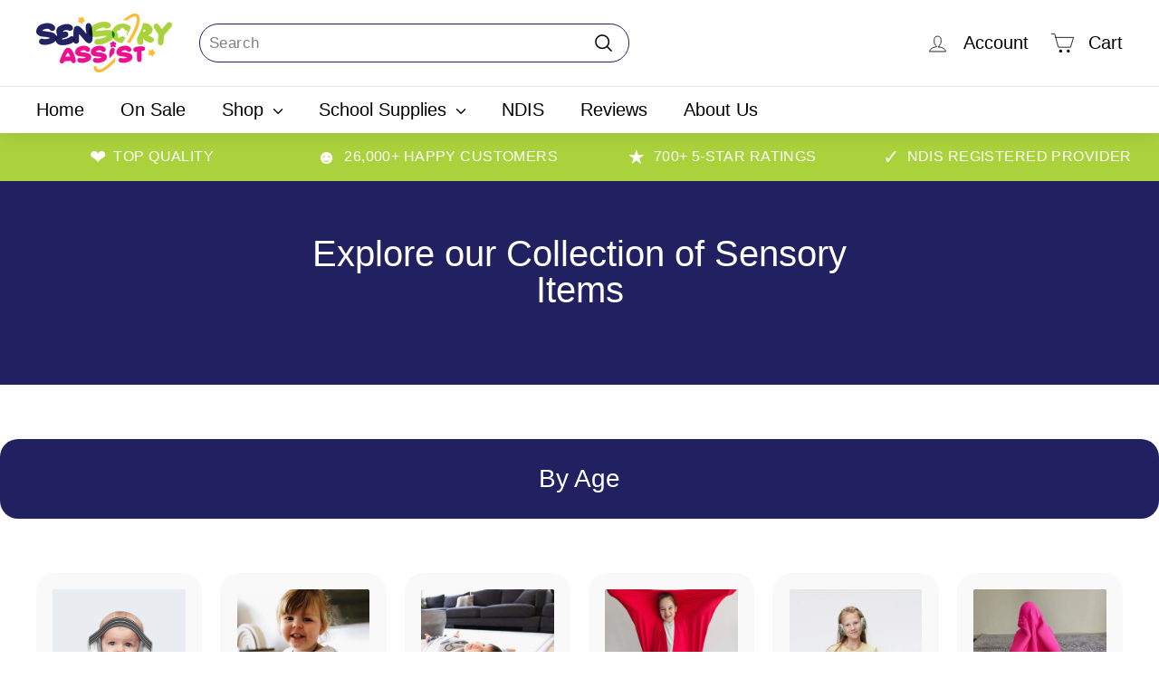

--- FILE ---
content_type: text/html; charset=utf-8
request_url: https://sensoryassist.com.au/products
body_size: 45672
content:
<!doctype html>
<html class="no-js" lang="en" dir="ltr">
  <head>
    <meta charset="utf-8">
    <meta http-equiv="X-UA-Compatible" content="IE=edge,chrome=1">
    <meta name="viewport" content="width=device-width,initial-scale=1">
    <meta name="theme-color" content="#212161">
    <link rel="canonical" href="https://sensoryassist.com.au/collections">
    <link rel="preload" as="script" href="//sensoryassist.com.au/cdn/shop/t/28/assets/theme.js?v=180433982313820598351709237678">
    <link rel="preconnect" href="https://cdn.shopify.com" crossorigin>
    <link rel="preconnect" href="https://fonts.shopifycdn.com" crossorigin>
    <link rel="dns-prefetch" href="https://productreviews.shopifycdn.com">
    <link rel="dns-prefetch" href="https://ajax.googleapis.com">
    <link rel="dns-prefetch" href="https://maps.googleapis.com">
    <link rel="dns-prefetch" href="https://maps.gstatic.com">

    <meta name="facebook-domain-verification" content="i32l7qc05tqlmiuw23vph003czga0l">
    <meta name="p:domain_verify" content="14591bebb3680f056076f1a86ff83136">

    

    <!-- Global site tag (gtag.js) - Google Ads -->
    <script async src="https://www.googletagmanager.com/gtag/js?id=AW-10902774281"></script>
    <script>
      window.dataLayer = window.dataLayer || [];
      function gtag(){dataLayer.push(arguments);}
      gtag('js', new Date());
      gtag('config', 'AW-10902774281');
    </script>

    <!-- Global site tag (gtag.js) - Google Analytics -->
    <script async src="https://www.googletagmanager.com/gtag/js?id=G-TRXT8VMQ71"></script>
    <script>
      window.dataLayer = window.dataLayer || [];
      function gtag(){dataLayer.push(arguments);}
      gtag('js', new Date());
      gtag('config', 'G-TRXT8VMQ71');
    </script>

    <!-- Google Tag Manager -->
    <script>
      (function(w,d,s,l,i){w[l]=w[l]||[];w[l].push({'gtm.start':
      new Date().getTime(),event:'gtm.js'});var f=d.getElementsByTagName(s)[0],
      j=d.createElement(s),dl=l!='dataLayer'?'&l='+l:'';j.async=true;j.src=
      'https://www.googletagmanager.com/gtm.js?id='+i+dl;f.parentNode.insertBefore(j,f);
      })(window,document,'script','dataLayer','GTM-5N63NK79');
    </script>
    <!-- End Google Tag Manager -->
    
    <!-- Clarity Tag Manager -->
    <script type="text/javascript">
      (function(c,l,a,r,i,t,y){
          c[a]=c[a]||function(){(c[a].q=c[a].q||[]).push(arguments)};
          t=l.createElement(r);t.async=1;t.src="https://www.clarity.ms/tag/"+i;
          y=l.getElementsByTagName(r)[0];y.parentNode.insertBefore(t,y);
      })(window, document, "clarity", "script", "qpc4l8npf0");
    </script>
      <!-- End Clarity Tag Manager -->
    
    <!-- Loox Facebook Pixel replacement -->
    <script>
      (function (report_fb_pixel) {
          var url_params = new URLSearchParams(window.location.search);
          var utm_campaign = url_params.get('utm_campaign');
          if (!utm_campaign) return;


          var rating = parseInt(url_params.get('rating'));
          var event_name = null;


          if (utm_campaign === 'loox-referrals') {
              event_name = 'LooxReferralsVisit';
          } else if (/^loox/gi.test(utm_campaign) && rating >= 1) {
              event_name = 'ReviewSubmitted';
          } else {
              return;
          }


          if (typeof fbq === "function") return fbq('track', event_name);


          !function (f, b, e, v, n, t, s) {
              if (f.fbq) return;
              n = f.fbq = function () { n.callMethod ? n.callMethod.apply(n, arguments) : n.queue.push(arguments) };
              if (!f._fbq) f._fbq = n;
              n.push = n;
              n.loaded = !0;
              n.version = '2.0';
              n.queue = [];
              t = b.createElement(e);
              t.async = !0;
              t.src = v;
              s = b.getElementsByTagName(e)[0];
              s.parentNode.insertBefore(t, s)
          }(window, document, 'script', 'https://connect.facebook.net/en_US/fbevents.js');


          fbq('init', report_fb_pixel);
          fbq('track', event_name);
      })('1406955569753362');
    </script><link rel="shortcut icon" href="//sensoryassist.com.au/cdn/shop/files/favicon-32x32_32x32.png?v=1738216299" type="image/png"><title>Collections
&ndash; Sensory Assist
</title>
<meta name="description" content="Sensory Assist offers a wide range of sensory products and tools to help children and adults with sensory processing needs. Shop online now!"><meta property="og:site_name" content="Sensory Assist">
<meta property="og:url" content="https://sensoryassist.com.au/collections">
<meta property="og:title" content="Collections">
<meta property="og:type" content="website">
<meta property="og:description" content="Sensory Assist offers a wide range of sensory products and tools to help children and adults with sensory processing needs. Shop online now!"><meta property="og:image" content="http://sensoryassist.com.au/cdn/shop/files/Sensory_Assist_Logo_b53ad8f9-ea05-4063-9663-dda750c785e5.png?v=1738216294">
  <meta property="og:image:secure_url" content="https://sensoryassist.com.au/cdn/shop/files/Sensory_Assist_Logo_b53ad8f9-ea05-4063-9663-dda750c785e5.png?v=1738216294">
  <meta property="og:image:width" content="2309">
  <meta property="og:image:height" content="1000"><meta name="twitter:card" content="summary_large_image">
<meta name="twitter:title" content="Collections">
<meta name="twitter:description" content="Sensory Assist offers a wide range of sensory products and tools to help children and adults with sensory processing needs. Shop online now!">



  <script type="application/ld+json">
    {
      "@context": "http://schema.org",
      "@type": "BreadcrumbList",
      "itemListElement": [
        {
          "@type": "ListItem",
          "position": 1,
          "item": {
            "@id": "https://sensoryassist.com.au",
            "name": "Home"
          }
        }
        
            ,
            {
              "@type": "ListItem",
              "position": 2,
              "item": {
                "@id": "https://sensoryassist.com.au/collections",
                "name": "Collections"
              }
            }
            
          
      ]
    }
  </script>




  <script type="application/ld+json">
    {
      "@context": "http://schema.org",
      "@type": "CollectionPage",
      "name": "",
      "url": "https://sensoryassist.com.au",
      "description": "",
      "image": "https://sensoryassist.com.au/cdn/shopifycloud/storefront/assets/no-image-2048-a2addb12_large.gif",
      "mainEntityOfPage": {
        "@type": "CollectionPage",
        "@id": "https://sensoryassist.com.au"
      },
      "offers": [
      ]
    }
  </script>









<script type="application/ld+json">
  {
    "@context": "http://schema.org",
    "@type": "Corporation",
    "@id": "https://sensoryassist.com.au#site",
    "legalName": "Sensory Assist",
    "description": "Sensory Assist offers a wide range of sensory products and tools to help children and adults with sensory processing needs. Shop online now!",
    "url": "https://sensoryassist.com.au",
    "logo": "https://sensoryassist.com.au//sensoryassist.com.au/cdn/shop/t/28/assets/landing-logo.png?v=12731",
    "sameAs": [
      
      
      
      
      
      
      
      
    ],
    "contactPoint": [
      {
        "@type": "ContactPoint",
        "contactType": "Customer Support",
        "url": "https://sensoryassist.com.au/pages/contact",
        "email": "info@sensoryassist.com.au"
      }
    ],
    "address": {
      "@type": "PostalAddress",
      "streetAddress": "",
      "addressLocality": "",
      "postalCode": "",
      "addressCountry": ""
    }
  }
</script>


<script type="application/ld+json">
  {
    "@context": "http://schema.org",
    "@type": "WebSite",
    "name": "Sensory Assist",
    "url": "https://sensoryassist.com.au",
    "description": "Sensory Assist offers a wide range of sensory products and tools to help children and adults with sensory processing needs. Shop online now!",
    "potentialAction": {
      "@type": "SearchAction",
      "target": {
        "@type": "EntryPoint",
        "urlTemplate": "https://sensoryassist.com.au/search?q={search_term}",
        "inLanguage": "en-US"
      },
      "query-input": "required name=search_term"
    },
    "contactPoint": [
      {
        "@type": "ContactPoint",
        "telephone": "0419504471",
        "contactType": "customer support"
      }
    ]
  }
</script>


<script type="application/ld+json">
  {
    "@context": "http://schema.org",
    "@type": "WebPage",
    "name": "Collections",
    "url": "https://sensoryassist.com.au/collections",
    "description": "Sensory Assist offers a wide range of sensory products and tools to help children and adults with sensory processing needs. Shop online now!",
    "breadcrumb": {
      "@type": "BreadcrumbList",
      "itemListElement": [
        {
          "@type": "ListItem",
          "position": 1,
          "name": "Home",
          "item": "https://sensoryassist.com.au"
        },
        {
          "@type": "ListItem",
          "position": 2,
          "name": "Collections"
        }
      ]
    }
  }
</script>



<style data-shopify>
  

  
  
  
</style><link href="//sensoryassist.com.au/cdn/shop/t/28/assets/theme.css?v=142696374480747918011734043632" rel="stylesheet" type="text/css" media="all" />
    <link href="//sensoryassist.com.au/cdn/shop/t/28/assets/next.css?v=17560006990884866511709237711" rel="stylesheet" type="text/css" media="all" />
    <link href="//sensoryassist.com.au/cdn/shop/t/28/assets/custom.css?v=77333139139478969481734132319" rel="stylesheet" type="text/css" media="all" />
<style data-shopify>:root {
    --typeHeaderPrimary: Helvetica;
    --typeHeaderFallback: Arial, sans-serif;
    --typeHeaderSize: 40px;
    --typeHeaderWeight: 400;
    --typeHeaderLineHeight: 1;
    --typeHeaderSpacing: 0.0em;

    --typeBasePrimary:Helvetica;
    --typeBaseFallback:Arial, sans-serif;
    --typeBaseSize: 17px;
    --typeBaseWeight: 400;
    --typeBaseSpacing: 0.025em;
    --typeBaseLineHeight: 1.5;

    --colorSmallImageBg: rgba(0,0,0,0);
    --colorSmallImageBgDark: rgba(0, 0, 0, 0.0);
    --colorLargeImageBg: #aad23c;
    --colorLargeImageBgLight: #c1de72;

    --iconWeight: 4px;
    --iconLinecaps: round;

    
      --buttonRadius: 3px;
      --btnPadding: 11px 25px;
    

    
      --roundness: 20px;
    

    
      --gridThickness: 0;
    

    --productTileMargin: 10%;
    --collectionTileMargin: 10%;

    --swatchSize: 40px;
  }

  @media screen and (max-width: 768px) {
    :root {
      --typeBaseSize: 15px;

      
        --roundness: 15px;
        --btnPadding: 9px 25px;
      
    }
  }</style><script>
      document.documentElement.className = document.documentElement.className.replace('no-js', 'js');

      window.theme = window.theme || {};
      theme.routes = {
        home: "/",
        collections: "/collections",
        cart: "/cart.js",
        cartPage: "/cart",
        cartAdd: "/cart/add.js",
        cartChange: "/cart/change.js",
        search: "/search",
        predictiveSearch: "/search/suggest"
      };

      theme.strings = {
        soldOut: "Sold Out",
        unavailable: "Unavailable",
        inStockLabel: "In stock, ready to ship",
        oneStockLabel: "Low stock - [count] item left",
        otherStockLabel: "Low stock - [count] items left",
        willNotShipUntil: "Ready to ship [date]",
        willBeInStockAfter: "Back in stock [date]",
        waitingForStock: "Inventory on the way",
        savePrice: "Save [saved_amount]",
        cartEmpty: "Your cart is currently empty.",
        cartTermsConfirmation: "You must agree with the terms and conditions of sales to check out",
        searchCollections: "Collections",
        searchPages: "Pages",
        searchArticles: "Articles",
        maxQuantity: "You can only have [quantity] of [title] in your cart."
      };
      theme.settings = {
        cartType: "dropdown",
        isCustomerTemplate: false,
        moneyFormat: "${{amount}}",
        saveType: "dollar",
        productImageSize: "square",
        productImageCover: true,
        predictiveSearch: true,
        predictiveSearchType: null,
        superScriptSetting: true,
        superScriptPrice: true,
        quickView: true,
        quickAdd: true,
        themeName: 'Expanse',
        themeVersion: "4.3.4"
      };
    </script>

    <script>window.performance && window.performance.mark && window.performance.mark('shopify.content_for_header.start');</script><meta id="shopify-digital-wallet" name="shopify-digital-wallet" content="/61531127995/digital_wallets/dialog">
<meta name="shopify-checkout-api-token" content="c8d9a4585dd43c4d6249d5a77d1a40c9">
<script async="async" src="/checkouts/internal/preloads.js?locale=en-AU"></script>
<link rel="preconnect" href="https://shop.app" crossorigin="anonymous">
<script async="async" src="https://shop.app/checkouts/internal/preloads.js?locale=en-AU&shop_id=61531127995" crossorigin="anonymous"></script>
<script id="apple-pay-shop-capabilities" type="application/json">{"shopId":61531127995,"countryCode":"AU","currencyCode":"AUD","merchantCapabilities":["supports3DS"],"merchantId":"gid:\/\/shopify\/Shop\/61531127995","merchantName":"Sensory Assist","requiredBillingContactFields":["postalAddress","email","phone"],"requiredShippingContactFields":["postalAddress","email","phone"],"shippingType":"shipping","supportedNetworks":["visa","masterCard","amex","jcb"],"total":{"type":"pending","label":"Sensory Assist","amount":"1.00"},"shopifyPaymentsEnabled":true,"supportsSubscriptions":true}</script>
<script id="shopify-features" type="application/json">{"accessToken":"c8d9a4585dd43c4d6249d5a77d1a40c9","betas":["rich-media-storefront-analytics"],"domain":"sensoryassist.com.au","predictiveSearch":true,"shopId":61531127995,"locale":"en"}</script>
<script>var Shopify = Shopify || {};
Shopify.shop = "sensoryassist.myshopify.com";
Shopify.locale = "en";
Shopify.currency = {"active":"AUD","rate":"1.0"};
Shopify.country = "AU";
Shopify.theme = {"name":"Expanse - 2024-02-29","id":133894340795,"schema_name":"Expanse","schema_version":"4.3.4","theme_store_id":null,"role":"main"};
Shopify.theme.handle = "null";
Shopify.theme.style = {"id":null,"handle":null};
Shopify.cdnHost = "sensoryassist.com.au/cdn";
Shopify.routes = Shopify.routes || {};
Shopify.routes.root = "/";</script>
<script type="module">!function(o){(o.Shopify=o.Shopify||{}).modules=!0}(window);</script>
<script>!function(o){function n(){var o=[];function n(){o.push(Array.prototype.slice.apply(arguments))}return n.q=o,n}var t=o.Shopify=o.Shopify||{};t.loadFeatures=n(),t.autoloadFeatures=n()}(window);</script>
<script>
  window.ShopifyPay = window.ShopifyPay || {};
  window.ShopifyPay.apiHost = "shop.app\/pay";
  window.ShopifyPay.redirectState = null;
</script>
<script id="shop-js-analytics" type="application/json">{"pageType":"list-collections"}</script>
<script defer="defer" async type="module" src="//sensoryassist.com.au/cdn/shopifycloud/shop-js/modules/v2/client.init-shop-cart-sync_WVOgQShq.en.esm.js"></script>
<script defer="defer" async type="module" src="//sensoryassist.com.au/cdn/shopifycloud/shop-js/modules/v2/chunk.common_C_13GLB1.esm.js"></script>
<script defer="defer" async type="module" src="//sensoryassist.com.au/cdn/shopifycloud/shop-js/modules/v2/chunk.modal_CLfMGd0m.esm.js"></script>
<script type="module">
  await import("//sensoryassist.com.au/cdn/shopifycloud/shop-js/modules/v2/client.init-shop-cart-sync_WVOgQShq.en.esm.js");
await import("//sensoryassist.com.au/cdn/shopifycloud/shop-js/modules/v2/chunk.common_C_13GLB1.esm.js");
await import("//sensoryassist.com.au/cdn/shopifycloud/shop-js/modules/v2/chunk.modal_CLfMGd0m.esm.js");

  window.Shopify.SignInWithShop?.initShopCartSync?.({"fedCMEnabled":true,"windoidEnabled":true});

</script>
<script>
  window.Shopify = window.Shopify || {};
  if (!window.Shopify.featureAssets) window.Shopify.featureAssets = {};
  window.Shopify.featureAssets['shop-js'] = {"shop-cart-sync":["modules/v2/client.shop-cart-sync_DuR37GeY.en.esm.js","modules/v2/chunk.common_C_13GLB1.esm.js","modules/v2/chunk.modal_CLfMGd0m.esm.js"],"init-fed-cm":["modules/v2/client.init-fed-cm_BucUoe6W.en.esm.js","modules/v2/chunk.common_C_13GLB1.esm.js","modules/v2/chunk.modal_CLfMGd0m.esm.js"],"shop-toast-manager":["modules/v2/client.shop-toast-manager_B0JfrpKj.en.esm.js","modules/v2/chunk.common_C_13GLB1.esm.js","modules/v2/chunk.modal_CLfMGd0m.esm.js"],"init-shop-cart-sync":["modules/v2/client.init-shop-cart-sync_WVOgQShq.en.esm.js","modules/v2/chunk.common_C_13GLB1.esm.js","modules/v2/chunk.modal_CLfMGd0m.esm.js"],"shop-button":["modules/v2/client.shop-button_B_U3bv27.en.esm.js","modules/v2/chunk.common_C_13GLB1.esm.js","modules/v2/chunk.modal_CLfMGd0m.esm.js"],"init-windoid":["modules/v2/client.init-windoid_DuP9q_di.en.esm.js","modules/v2/chunk.common_C_13GLB1.esm.js","modules/v2/chunk.modal_CLfMGd0m.esm.js"],"shop-cash-offers":["modules/v2/client.shop-cash-offers_BmULhtno.en.esm.js","modules/v2/chunk.common_C_13GLB1.esm.js","modules/v2/chunk.modal_CLfMGd0m.esm.js"],"pay-button":["modules/v2/client.pay-button_CrPSEbOK.en.esm.js","modules/v2/chunk.common_C_13GLB1.esm.js","modules/v2/chunk.modal_CLfMGd0m.esm.js"],"init-customer-accounts":["modules/v2/client.init-customer-accounts_jNk9cPYQ.en.esm.js","modules/v2/client.shop-login-button_DJ5ldayH.en.esm.js","modules/v2/chunk.common_C_13GLB1.esm.js","modules/v2/chunk.modal_CLfMGd0m.esm.js"],"avatar":["modules/v2/client.avatar_BTnouDA3.en.esm.js"],"checkout-modal":["modules/v2/client.checkout-modal_pBPyh9w8.en.esm.js","modules/v2/chunk.common_C_13GLB1.esm.js","modules/v2/chunk.modal_CLfMGd0m.esm.js"],"init-shop-for-new-customer-accounts":["modules/v2/client.init-shop-for-new-customer-accounts_BUoCy7a5.en.esm.js","modules/v2/client.shop-login-button_DJ5ldayH.en.esm.js","modules/v2/chunk.common_C_13GLB1.esm.js","modules/v2/chunk.modal_CLfMGd0m.esm.js"],"init-customer-accounts-sign-up":["modules/v2/client.init-customer-accounts-sign-up_CnczCz9H.en.esm.js","modules/v2/client.shop-login-button_DJ5ldayH.en.esm.js","modules/v2/chunk.common_C_13GLB1.esm.js","modules/v2/chunk.modal_CLfMGd0m.esm.js"],"init-shop-email-lookup-coordinator":["modules/v2/client.init-shop-email-lookup-coordinator_CzjY5t9o.en.esm.js","modules/v2/chunk.common_C_13GLB1.esm.js","modules/v2/chunk.modal_CLfMGd0m.esm.js"],"shop-follow-button":["modules/v2/client.shop-follow-button_CsYC63q7.en.esm.js","modules/v2/chunk.common_C_13GLB1.esm.js","modules/v2/chunk.modal_CLfMGd0m.esm.js"],"shop-login-button":["modules/v2/client.shop-login-button_DJ5ldayH.en.esm.js","modules/v2/chunk.common_C_13GLB1.esm.js","modules/v2/chunk.modal_CLfMGd0m.esm.js"],"shop-login":["modules/v2/client.shop-login_B9ccPdmx.en.esm.js","modules/v2/chunk.common_C_13GLB1.esm.js","modules/v2/chunk.modal_CLfMGd0m.esm.js"],"lead-capture":["modules/v2/client.lead-capture_D0K_KgYb.en.esm.js","modules/v2/chunk.common_C_13GLB1.esm.js","modules/v2/chunk.modal_CLfMGd0m.esm.js"],"payment-terms":["modules/v2/client.payment-terms_BWmiNN46.en.esm.js","modules/v2/chunk.common_C_13GLB1.esm.js","modules/v2/chunk.modal_CLfMGd0m.esm.js"]};
</script>
<script>(function() {
  var isLoaded = false;
  function asyncLoad() {
    if (isLoaded) return;
    isLoaded = true;
    var urls = ["https:\/\/static.klaviyo.com\/onsite\/js\/klaviyo.js?company_id=V6RBfs\u0026shop=sensoryassist.myshopify.com","https:\/\/loox.io\/widget\/VyZd6by5Gh\/loox.1707441030499.js?shop=sensoryassist.myshopify.com","https:\/\/cdn.hextom.com\/js\/freeshippingbar.js?shop=sensoryassist.myshopify.com","https:\/\/cdn.shopify.com\/s\/files\/1\/0615\/3112\/7995\/t\/28\/assets\/instant-pixel-site_1b3670cdc60d45d59cc3d83bc22306fa.js?v=1768571968\u0026shop=sensoryassist.myshopify.com"];
    for (var i = 0; i < urls.length; i++) {
      var s = document.createElement('script');
      s.type = 'text/javascript';
      s.async = true;
      s.src = urls[i];
      var x = document.getElementsByTagName('script')[0];
      x.parentNode.insertBefore(s, x);
    }
  };
  if(window.attachEvent) {
    window.attachEvent('onload', asyncLoad);
  } else {
    window.addEventListener('load', asyncLoad, false);
  }
})();</script>
<script id="__st">var __st={"a":61531127995,"offset":39600,"reqid":"01d7ddb5-6075-4b97-b5da-d57b516683a6-1769697429","pageurl":"sensoryassist.com.au\/products","u":"aec2c297c251","p":"collections"};</script>
<script>window.ShopifyPaypalV4VisibilityTracking = true;</script>
<script id="captcha-bootstrap">!function(){'use strict';const t='contact',e='account',n='new_comment',o=[[t,t],['blogs',n],['comments',n],[t,'customer']],c=[[e,'customer_login'],[e,'guest_login'],[e,'recover_customer_password'],[e,'create_customer']],r=t=>t.map((([t,e])=>`form[action*='/${t}']:not([data-nocaptcha='true']) input[name='form_type'][value='${e}']`)).join(','),a=t=>()=>t?[...document.querySelectorAll(t)].map((t=>t.form)):[];function s(){const t=[...o],e=r(t);return a(e)}const i='password',u='form_key',d=['recaptcha-v3-token','g-recaptcha-response','h-captcha-response',i],f=()=>{try{return window.sessionStorage}catch{return}},m='__shopify_v',_=t=>t.elements[u];function p(t,e,n=!1){try{const o=window.sessionStorage,c=JSON.parse(o.getItem(e)),{data:r}=function(t){const{data:e,action:n}=t;return t[m]||n?{data:e,action:n}:{data:t,action:n}}(c);for(const[e,n]of Object.entries(r))t.elements[e]&&(t.elements[e].value=n);n&&o.removeItem(e)}catch(o){console.error('form repopulation failed',{error:o})}}const l='form_type',E='cptcha';function T(t){t.dataset[E]=!0}const w=window,h=w.document,L='Shopify',v='ce_forms',y='captcha';let A=!1;((t,e)=>{const n=(g='f06e6c50-85a8-45c8-87d0-21a2b65856fe',I='https://cdn.shopify.com/shopifycloud/storefront-forms-hcaptcha/ce_storefront_forms_captcha_hcaptcha.v1.5.2.iife.js',D={infoText:'Protected by hCaptcha',privacyText:'Privacy',termsText:'Terms'},(t,e,n)=>{const o=w[L][v],c=o.bindForm;if(c)return c(t,g,e,D).then(n);var r;o.q.push([[t,g,e,D],n]),r=I,A||(h.body.append(Object.assign(h.createElement('script'),{id:'captcha-provider',async:!0,src:r})),A=!0)});var g,I,D;w[L]=w[L]||{},w[L][v]=w[L][v]||{},w[L][v].q=[],w[L][y]=w[L][y]||{},w[L][y].protect=function(t,e){n(t,void 0,e),T(t)},Object.freeze(w[L][y]),function(t,e,n,w,h,L){const[v,y,A,g]=function(t,e,n){const i=e?o:[],u=t?c:[],d=[...i,...u],f=r(d),m=r(i),_=r(d.filter((([t,e])=>n.includes(e))));return[a(f),a(m),a(_),s()]}(w,h,L),I=t=>{const e=t.target;return e instanceof HTMLFormElement?e:e&&e.form},D=t=>v().includes(t);t.addEventListener('submit',(t=>{const e=I(t);if(!e)return;const n=D(e)&&!e.dataset.hcaptchaBound&&!e.dataset.recaptchaBound,o=_(e),c=g().includes(e)&&(!o||!o.value);(n||c)&&t.preventDefault(),c&&!n&&(function(t){try{if(!f())return;!function(t){const e=f();if(!e)return;const n=_(t);if(!n)return;const o=n.value;o&&e.removeItem(o)}(t);const e=Array.from(Array(32),(()=>Math.random().toString(36)[2])).join('');!function(t,e){_(t)||t.append(Object.assign(document.createElement('input'),{type:'hidden',name:u})),t.elements[u].value=e}(t,e),function(t,e){const n=f();if(!n)return;const o=[...t.querySelectorAll(`input[type='${i}']`)].map((({name:t})=>t)),c=[...d,...o],r={};for(const[a,s]of new FormData(t).entries())c.includes(a)||(r[a]=s);n.setItem(e,JSON.stringify({[m]:1,action:t.action,data:r}))}(t,e)}catch(e){console.error('failed to persist form',e)}}(e),e.submit())}));const S=(t,e)=>{t&&!t.dataset[E]&&(n(t,e.some((e=>e===t))),T(t))};for(const o of['focusin','change'])t.addEventListener(o,(t=>{const e=I(t);D(e)&&S(e,y())}));const B=e.get('form_key'),M=e.get(l),P=B&&M;t.addEventListener('DOMContentLoaded',(()=>{const t=y();if(P)for(const e of t)e.elements[l].value===M&&p(e,B);[...new Set([...A(),...v().filter((t=>'true'===t.dataset.shopifyCaptcha))])].forEach((e=>S(e,t)))}))}(h,new URLSearchParams(w.location.search),n,t,e,['guest_login'])})(!0,!0)}();</script>
<script integrity="sha256-4kQ18oKyAcykRKYeNunJcIwy7WH5gtpwJnB7kiuLZ1E=" data-source-attribution="shopify.loadfeatures" defer="defer" src="//sensoryassist.com.au/cdn/shopifycloud/storefront/assets/storefront/load_feature-a0a9edcb.js" crossorigin="anonymous"></script>
<script crossorigin="anonymous" defer="defer" src="//sensoryassist.com.au/cdn/shopifycloud/storefront/assets/shopify_pay/storefront-65b4c6d7.js?v=20250812"></script>
<script data-source-attribution="shopify.dynamic_checkout.dynamic.init">var Shopify=Shopify||{};Shopify.PaymentButton=Shopify.PaymentButton||{isStorefrontPortableWallets:!0,init:function(){window.Shopify.PaymentButton.init=function(){};var t=document.createElement("script");t.src="https://sensoryassist.com.au/cdn/shopifycloud/portable-wallets/latest/portable-wallets.en.js",t.type="module",document.head.appendChild(t)}};
</script>
<script data-source-attribution="shopify.dynamic_checkout.buyer_consent">
  function portableWalletsHideBuyerConsent(e){var t=document.getElementById("shopify-buyer-consent"),n=document.getElementById("shopify-subscription-policy-button");t&&n&&(t.classList.add("hidden"),t.setAttribute("aria-hidden","true"),n.removeEventListener("click",e))}function portableWalletsShowBuyerConsent(e){var t=document.getElementById("shopify-buyer-consent"),n=document.getElementById("shopify-subscription-policy-button");t&&n&&(t.classList.remove("hidden"),t.removeAttribute("aria-hidden"),n.addEventListener("click",e))}window.Shopify?.PaymentButton&&(window.Shopify.PaymentButton.hideBuyerConsent=portableWalletsHideBuyerConsent,window.Shopify.PaymentButton.showBuyerConsent=portableWalletsShowBuyerConsent);
</script>
<script data-source-attribution="shopify.dynamic_checkout.cart.bootstrap">document.addEventListener("DOMContentLoaded",(function(){function t(){return document.querySelector("shopify-accelerated-checkout-cart, shopify-accelerated-checkout")}if(t())Shopify.PaymentButton.init();else{new MutationObserver((function(e,n){t()&&(Shopify.PaymentButton.init(),n.disconnect())})).observe(document.body,{childList:!0,subtree:!0})}}));
</script>
<link id="shopify-accelerated-checkout-styles" rel="stylesheet" media="screen" href="https://sensoryassist.com.au/cdn/shopifycloud/portable-wallets/latest/accelerated-checkout-backwards-compat.css" crossorigin="anonymous">
<style id="shopify-accelerated-checkout-cart">
        #shopify-buyer-consent {
  margin-top: 1em;
  display: inline-block;
  width: 100%;
}

#shopify-buyer-consent.hidden {
  display: none;
}

#shopify-subscription-policy-button {
  background: none;
  border: none;
  padding: 0;
  text-decoration: underline;
  font-size: inherit;
  cursor: pointer;
}

#shopify-subscription-policy-button::before {
  box-shadow: none;
}

      </style>

<script>window.performance && window.performance.mark && window.performance.mark('shopify.content_for_header.end');</script>

    <script src="//sensoryassist.com.au/cdn/shop/t/28/assets/vendor-scripts-v2.js?v=28795867768355101311709237678" defer="defer"></script>
    <script src="//sensoryassist.com.au/cdn/shop/t/28/assets/theme.js?v=180433982313820598351709237678" defer="defer"></script>
    <script src="//sensoryassist.com.au/cdn/shop/t/28/assets/next.js?v=131372909002363781041709237679" defer="defer"></script>

    <script src="https://ajax.googleapis.com/ajax/libs/jquery/2.2.4/jquery.min.js"></script>
  <!-- BEGIN app block: shopify://apps/klaviyo-email-marketing-sms/blocks/klaviyo-onsite-embed/2632fe16-c075-4321-a88b-50b567f42507 -->












  <script async src="https://static.klaviyo.com/onsite/js/V6RBfs/klaviyo.js?company_id=V6RBfs"></script>
  <script>!function(){if(!window.klaviyo){window._klOnsite=window._klOnsite||[];try{window.klaviyo=new Proxy({},{get:function(n,i){return"push"===i?function(){var n;(n=window._klOnsite).push.apply(n,arguments)}:function(){for(var n=arguments.length,o=new Array(n),w=0;w<n;w++)o[w]=arguments[w];var t="function"==typeof o[o.length-1]?o.pop():void 0,e=new Promise((function(n){window._klOnsite.push([i].concat(o,[function(i){t&&t(i),n(i)}]))}));return e}}})}catch(n){window.klaviyo=window.klaviyo||[],window.klaviyo.push=function(){var n;(n=window._klOnsite).push.apply(n,arguments)}}}}();</script>

  




  <script>
    window.klaviyoReviewsProductDesignMode = false
  </script>







<!-- END app block --><!-- BEGIN app block: shopify://apps/instaindex/blocks/seo-tags/b4acb396-1232-4a24-bdc0-89d05041b7ff -->

<!-- BEGIN app snippet: speculation-rules --><!-- END app snippet -->

<!-- END app block --><!-- BEGIN app block: shopify://apps/powerful-form-builder/blocks/app-embed/e4bcb1eb-35b2-42e6-bc37-bfe0e1542c9d --><script type="text/javascript" hs-ignore data-cookieconsent="ignore">
  var Globo = Globo || {};
  var globoFormbuilderRecaptchaInit = function(){};
  var globoFormbuilderHcaptchaInit = function(){};
  window.Globo.FormBuilder = window.Globo.FormBuilder || {};
  window.Globo.FormBuilder.shop = {"configuration":{"money_format":"${{amount}}"},"pricing":{"features":{"bulkOrderForm":false,"cartForm":false,"fileUpload":2,"removeCopyright":false,"restrictedEmailDomains":false,"metrics":false}},"settings":{"copyright":"Powered by <a href=\"https://globosoftware.net\" target=\"_blank\">Globo</a> <a href=\"https://apps.shopify.com/form-builder-contact-form\" target=\"_blank\">Form</a>","hideWaterMark":false,"reCaptcha":{"recaptchaType":"v2","siteKey":false,"languageCode":"en"},"hCaptcha":{"siteKey":false},"scrollTop":false,"customCssCode":"","customCssEnabled":false,"additionalColumns":[]},"encryption_form_id":1,"url":"https://form.globo.io/","CDN_URL":"https://dxo9oalx9qc1s.cloudfront.net","app_id":"1783207"};

  if(window.Globo.FormBuilder.shop.settings.customCssEnabled && window.Globo.FormBuilder.shop.settings.customCssCode){
    const customStyle = document.createElement('style');
    customStyle.type = 'text/css';
    customStyle.innerHTML = window.Globo.FormBuilder.shop.settings.customCssCode;
    document.head.appendChild(customStyle);
  }

  window.Globo.FormBuilder.forms = [];
    
      
      
      
      window.Globo.FormBuilder.forms[118011] = {"118011":{"elements":[{"id":"group-1","type":"group","label":"Page 1","description":"","elements":[{"id":"text","type":"text","label":"Your Name","placeholder":{"en":"First Name + Last Name"},"description":null,"hideLabel":false,"required":true,"columnWidth":100},{"id":"text-1","type":"text","label":{"en":"NDIS Participant Name"},"placeholder":{"en":"NDIS Participant Full Name"},"description":"","limitCharacters":false,"characters":100,"hideLabel":false,"keepPositionLabel":false,"columnWidth":100,"displayType":"show","displayDisjunctive":false,"conditionalField":false,"required":true},{"id":"text-2","type":"text","label":{"en":"Participant Date of Birth"},"placeholder":{"en":"Date of Birth"},"description":"","limitCharacters":false,"characters":100,"hideLabel":false,"keepPositionLabel":false,"columnWidth":50,"displayType":"show","displayDisjunctive":false,"conditionalField":false,"required":true},{"id":"text-3","type":"text","label":{"en":"Participant NDIS Number"},"placeholder":{"en":"NDIS Number"},"description":"","limitCharacters":false,"characters":100,"hideLabel":false,"keepPositionLabel":false,"columnWidth":50,"displayType":"show","displayDisjunctive":false,"conditionalField":false,"required":true},{"id":"email","type":"email","label":{"en":"Email Address"},"placeholder":"Email","description":null,"hideLabel":false,"required":true,"columnWidth":50,"conditionalField":false},{"id":"phone-1","type":"phone","label":"Phone","placeholder":"","description":"","validatePhone":false,"onlyShowFlag":false,"defaultCountryCode":"us","limitCharacters":false,"characters":100,"hideLabel":false,"keepPositionLabel":false,"columnWidth":50,"displayType":"show","displayDisjunctive":false,"conditionalField":false,"required":true},{"id":"textarea-1","type":"textarea","label":{"en":"Shipping Address"},"placeholder":{"en":"Shipping Address"},"description":"","limitCharacters":false,"characters":100,"hideLabel":false,"keepPositionLabel":false,"columnWidth":100,"displayType":"show","displayDisjunctive":false,"conditionalField":false,"required":true},{"id":"textarea","type":"textarea","label":{"en":"Invoice Number"},"placeholder":{"en":"Sensory Assist Invoice Number"},"description":{"en":""},"hideLabel":false,"required":true,"columnWidth":100,"conditionalField":false},{"id":"select-1","type":"select","label":{"en":"Please select which Product or Service this order should fall under:"},"placeholder":"Please select","options":[{"label":{"en":"Consumables"},"value":"Consumables"},{"label":{"en":"0103 - Assistive Products for Personal Care and Safety"},"value":"0103 - Assistive Products for Personal Care and Safety"},{"label":{"en":"0112 - Assistive Equip-Recreation"},"value":"0112 - Assistive Equip-Recreation"},{"label":{"en":"0122 - Assistive Equip-Recreation"},"value":"0122 - Assistive Equip-Recreation"},{"label":{"en":"0123 - Assistive Equip-Recreation"},"value":"0123 - Assistive Equip-Recreation"}],"defaultOption":"","description":{"en":"Please see below table for a description of each service if you are unsure on what to select."},"hideLabel":false,"keepPositionLabel":false,"columnWidth":100,"displayType":"show","displayDisjunctive":false,"conditionalField":false,"required":true},{"id":"acceptTerms-1","type":"acceptTerms","label":{"en":"I confirm that the resources I have selected are reasonable and necessary supports related to the participant's disability and are likely to be beneficial to the participant."},"rawOption":"Yes","defaultSelected":false,"description":"","columnWidth":100,"displayType":"show","displayDisjunctive":false,"conditionalField":false,"required":true},{"id":"acceptTerms-2","type":"acceptTerms","label":{"en":"I give consent for a representative of Sensory Assist Pty Ltd to lodge the order"},"rawOption":"Yes","defaultSelected":false,"description":"","columnWidth":100,"displayType":"show","displayDisjunctive":false,"conditionalField":false,"required":true},{"id":"acceptTerms-3","type":"acceptTerms","label":{"en":"I agree \u003ca href='https:\/\/sensoryassist.com.au\/policies\/terms-of-service' target='_blank'\u003eTerms and Conditions\u003c\/a\u003e"},"rawOption":"Yes","defaultSelected":false,"description":"","columnWidth":50,"displayType":"show","displayDisjunctive":false,"conditionalField":false,"required":true}]}],"errorMessage":{"required":"Please fill in field","invalid":"Invalid","invalidEmail":"Invalid email","invalidURL":"Invalid URL","fileSizeLimit":"File size limit exceeded","fileNotAllowed":"File extension not allowed","requiredCaptcha":"Please, enter the captcha"},"appearance":{"layout":"boxed","width":600,"style":"classic","mainColor":"#EB1256","floatingIcon":"\u003csvg aria-hidden=\"true\" focusable=\"false\" data-prefix=\"far\" data-icon=\"envelope\" class=\"svg-inline--fa fa-envelope fa-w-16\" role=\"img\" xmlns=\"http:\/\/www.w3.org\/2000\/svg\" viewBox=\"0 0 512 512\"\u003e\u003cpath fill=\"currentColor\" d=\"M464 64H48C21.49 64 0 85.49 0 112v288c0 26.51 21.49 48 48 48h416c26.51 0 48-21.49 48-48V112c0-26.51-21.49-48-48-48zm0 48v40.805c-22.422 18.259-58.168 46.651-134.587 106.49-16.841 13.247-50.201 45.072-73.413 44.701-23.208.375-56.579-31.459-73.413-44.701C106.18 199.465 70.425 171.067 48 152.805V112h416zM48 400V214.398c22.914 18.251 55.409 43.862 104.938 82.646 21.857 17.205 60.134 55.186 103.062 54.955 42.717.231 80.509-37.199 103.053-54.947 49.528-38.783 82.032-64.401 104.947-82.653V400H48z\"\u003e\u003c\/path\u003e\u003c\/svg\u003e","floatingText":null,"displayOnAllPage":false,"formType":"normalForm","background":"color","backgroundColor":"#fff","descriptionColor":"#6c757d","headingColor":"#000","labelColor":"#000","optionColor":"#000","paragraphBackground":"#fff","paragraphColor":"#000","colorScheme":{"solidButton":{"red":235,"green":18,"blue":86},"solidButtonLabel":{"red":255,"green":255,"blue":255},"text":{"red":0,"green":0,"blue":0},"outlineButton":{"red":235,"green":18,"blue":86},"background":{"red":255,"green":255,"blue":255}}},"afterSubmit":{"fpxTrackerName":"","gaEventName":"globo_form_submit","gaEventCategory":"Form Builder by Globo","gaEventAction":"Submit","gaEventLabel":"Contact us form","action":"clearForm","message":{"en":"\u003cp\u003eThank you for submitting your NDIA service agreement. We appreciate your trust in our services. \u003c\/p\u003e\u003cp\u003eOur team will review your submission carefully and get back to you as soon as possible.\u003c\/p\u003e\u003cp\u003eIf you have any immediate questions or concerns, please don't hesitate to reach out to our support team. \u003c\/p\u003e\u003cp\u003eWe look forward to working together to meet your NDIS needs.\u003c\/p\u003e"},"redirectUrl":null,"enableGa":true,"enableFpx":false},"footer":{"description":null,"previousText":"Previous","nextText":"Next","submitText":"Submit","submitAlignment":"left"},"header":{"active":true,"title":{"en":"NDIS Service Agreement for NDIA Participants"},"description":{"en":"\u003cp\u003e\u003cbr\u003e\u003c\/p\u003e"},"headerAlignment":"left"},"isStepByStepForm":true,"publish":{"requiredLogin":false,"requiredLoginMessage":"Please \u003ca href='\/account\/login' title='login'\u003elogin\u003c\/a\u003e to continue","publishType":"embedCode","selectTime":"forever","setCookie":"1","setCookieHours":"1","setCookieWeeks":"1"},"reCaptcha":{"enable":true,"note":"Please make sure that you have set Google reCaptcha v2 Site key and Secret key in \u003ca href=\"\/admin\/settings\"\u003eSettings\u003c\/a\u003e"},"html":"\n\u003cdiv class=\"globo-form boxed-form globo-form-id-118011 \" data-locale=\"en\" \u003e\n\n\u003cstyle\u003e\n\n\n    :root .globo-form-app[data-id=\"118011\"]{\n        \n        --gfb-color-solidButton: 235,18,86;\n        --gfb-color-solidButtonColor: rgb(var(--gfb-color-solidButton));\n        --gfb-color-solidButtonLabel: 255,255,255;\n        --gfb-color-solidButtonLabelColor: rgb(var(--gfb-color-solidButtonLabel));\n        --gfb-color-text: 0,0,0;\n        --gfb-color-textColor: rgb(var(--gfb-color-text));\n        --gfb-color-outlineButton: 235,18,86;\n        --gfb-color-outlineButtonColor: rgb(var(--gfb-color-outlineButton));\n        --gfb-color-background: 255,255,255;\n        --gfb-color-backgroundColor: rgb(var(--gfb-color-background));\n        \n        --gfb-main-color: #EB1256;\n        --gfb-primary-color: var(--gfb-color-solidButtonColor, var(--gfb-main-color));\n        --gfb-primary-text-color: var(--gfb-color-solidButtonLabelColor, #FFF);\n        --gfb-form-width: 600px;\n        --gfb-font-family: inherit;\n        --gfb-font-style: inherit;\n        --gfb--image: 40%;\n        --gfb-image-ratio-draft: var(--gfb--image);\n        --gfb-image-ratio: var(--gfb-image-ratio-draft);\n        \n        --gfb-bg-temp-color: #FFF;\n        --gfb-bg-position: ;\n        \n            --gfb-bg-temp-color: #fff;\n        \n        --gfb-bg-color: var(--gfb-color-backgroundColor, var(--gfb-bg-temp-color));\n        \n    }\n    \n.globo-form-id-118011 .globo-form-app{\n    max-width: 600px;\n    width: -webkit-fill-available;\n    \n    background-color: var(--gfb-bg-color);\n    \n    \n}\n\n.globo-form-id-118011 .globo-form-app .globo-heading{\n    color: var(--gfb-color-textColor, #000)\n}\n\n\n.globo-form-id-118011 .globo-form-app .header {\n    text-align:left;\n}\n\n\n.globo-form-id-118011 .globo-form-app .globo-description,\n.globo-form-id-118011 .globo-form-app .header .globo-description{\n    --gfb-color-description: rgba(var(--gfb-color-text), 0.8);\n    color: var(--gfb-color-description, #6c757d);\n}\n.globo-form-id-118011 .globo-form-app .globo-label,\n.globo-form-id-118011 .globo-form-app .globo-form-control label.globo-label,\n.globo-form-id-118011 .globo-form-app .globo-form-control label.globo-label span.label-content{\n    color: var(--gfb-color-textColor, #000);\n    text-align: left;\n}\n.globo-form-id-118011 .globo-form-app .globo-label.globo-position-label{\n    height: 20px !important;\n}\n.globo-form-id-118011 .globo-form-app .globo-form-control .help-text.globo-description,\n.globo-form-id-118011 .globo-form-app .globo-form-control span.globo-description{\n    --gfb-color-description: rgba(var(--gfb-color-text), 0.8);\n    color: var(--gfb-color-description, #6c757d);\n}\n.globo-form-id-118011 .globo-form-app .globo-form-control .checkbox-wrapper .globo-option,\n.globo-form-id-118011 .globo-form-app .globo-form-control .radio-wrapper .globo-option\n{\n    color: var(--gfb-color-textColor, #000);\n}\n.globo-form-id-118011 .globo-form-app .footer,\n.globo-form-id-118011 .globo-form-app .gfb__footer{\n    text-align:left;\n}\n.globo-form-id-118011 .globo-form-app .footer button,\n.globo-form-id-118011 .globo-form-app .gfb__footer button{\n    border:1px solid var(--gfb-primary-color);\n    \n}\n.globo-form-id-118011 .globo-form-app .footer button.submit,\n.globo-form-id-118011 .globo-form-app .gfb__footer button.submit\n.globo-form-id-118011 .globo-form-app .footer button.checkout,\n.globo-form-id-118011 .globo-form-app .gfb__footer button.checkout,\n.globo-form-id-118011 .globo-form-app .footer button.action.loading .spinner,\n.globo-form-id-118011 .globo-form-app .gfb__footer button.action.loading .spinner{\n    background-color: var(--gfb-primary-color);\n    color : #ffffff;\n}\n.globo-form-id-118011 .globo-form-app .globo-form-control .star-rating\u003efieldset:not(:checked)\u003elabel:before {\n    content: url('data:image\/svg+xml; utf8, \u003csvg aria-hidden=\"true\" focusable=\"false\" data-prefix=\"far\" data-icon=\"star\" class=\"svg-inline--fa fa-star fa-w-18\" role=\"img\" xmlns=\"http:\/\/www.w3.org\/2000\/svg\" viewBox=\"0 0 576 512\"\u003e\u003cpath fill=\"%23EB1256\" d=\"M528.1 171.5L382 150.2 316.7 17.8c-11.7-23.6-45.6-23.9-57.4 0L194 150.2 47.9 171.5c-26.2 3.8-36.7 36.1-17.7 54.6l105.7 103-25 145.5c-4.5 26.3 23.2 46 46.4 33.7L288 439.6l130.7 68.7c23.2 12.2 50.9-7.4 46.4-33.7l-25-145.5 105.7-103c19-18.5 8.5-50.8-17.7-54.6zM388.6 312.3l23.7 138.4L288 385.4l-124.3 65.3 23.7-138.4-100.6-98 139-20.2 62.2-126 62.2 126 139 20.2-100.6 98z\"\u003e\u003c\/path\u003e\u003c\/svg\u003e');\n}\n.globo-form-id-118011 .globo-form-app .globo-form-control .star-rating\u003efieldset\u003einput:checked ~ label:before {\n    content: url('data:image\/svg+xml; utf8, \u003csvg aria-hidden=\"true\" focusable=\"false\" data-prefix=\"fas\" data-icon=\"star\" class=\"svg-inline--fa fa-star fa-w-18\" role=\"img\" xmlns=\"http:\/\/www.w3.org\/2000\/svg\" viewBox=\"0 0 576 512\"\u003e\u003cpath fill=\"%23EB1256\" d=\"M259.3 17.8L194 150.2 47.9 171.5c-26.2 3.8-36.7 36.1-17.7 54.6l105.7 103-25 145.5c-4.5 26.3 23.2 46 46.4 33.7L288 439.6l130.7 68.7c23.2 12.2 50.9-7.4 46.4-33.7l-25-145.5 105.7-103c19-18.5 8.5-50.8-17.7-54.6L382 150.2 316.7 17.8c-11.7-23.6-45.6-23.9-57.4 0z\"\u003e\u003c\/path\u003e\u003c\/svg\u003e');\n}\n.globo-form-id-118011 .globo-form-app .globo-form-control .star-rating\u003efieldset:not(:checked)\u003elabel:hover:before,\n.globo-form-id-118011 .globo-form-app .globo-form-control .star-rating\u003efieldset:not(:checked)\u003elabel:hover ~ label:before{\n    content : url('data:image\/svg+xml; utf8, \u003csvg aria-hidden=\"true\" focusable=\"false\" data-prefix=\"fas\" data-icon=\"star\" class=\"svg-inline--fa fa-star fa-w-18\" role=\"img\" xmlns=\"http:\/\/www.w3.org\/2000\/svg\" viewBox=\"0 0 576 512\"\u003e\u003cpath fill=\"%23EB1256\" d=\"M259.3 17.8L194 150.2 47.9 171.5c-26.2 3.8-36.7 36.1-17.7 54.6l105.7 103-25 145.5c-4.5 26.3 23.2 46 46.4 33.7L288 439.6l130.7 68.7c23.2 12.2 50.9-7.4 46.4-33.7l-25-145.5 105.7-103c19-18.5 8.5-50.8-17.7-54.6L382 150.2 316.7 17.8c-11.7-23.6-45.6-23.9-57.4 0z\"\u003e\u003c\/path\u003e\u003c\/svg\u003e')\n}\n.globo-form-id-118011 .globo-form-app .globo-form-control .checkbox-wrapper .checkbox-input:checked ~ .checkbox-label:before {\n    border-color: var(--gfb-primary-color);\n    box-shadow: 0 4px 6px rgba(50,50,93,0.11), 0 1px 3px rgba(0,0,0,0.08);\n    background-color: var(--gfb-primary-color);\n}\n.globo-form-id-118011 .globo-form-app .step.-completed .step__number,\n.globo-form-id-118011 .globo-form-app .line.-progress,\n.globo-form-id-118011 .globo-form-app .line.-start{\n    background-color: var(--gfb-primary-color);\n}\n.globo-form-id-118011 .globo-form-app .checkmark__check,\n.globo-form-id-118011 .globo-form-app .checkmark__circle{\n    stroke: var(--gfb-primary-color);\n}\n.globo-form-id-118011 .floating-button{\n    background-color: var(--gfb-primary-color);\n}\n.globo-form-id-118011 .globo-form-app .globo-form-control .checkbox-wrapper .checkbox-input ~ .checkbox-label:before,\n.globo-form-app .globo-form-control .radio-wrapper .radio-input ~ .radio-label:after{\n    border-color : var(--gfb-primary-color);\n}\n.globo-form-id-118011 .flatpickr-day.selected, \n.globo-form-id-118011 .flatpickr-day.startRange, \n.globo-form-id-118011 .flatpickr-day.endRange, \n.globo-form-id-118011 .flatpickr-day.selected.inRange, \n.globo-form-id-118011 .flatpickr-day.startRange.inRange, \n.globo-form-id-118011 .flatpickr-day.endRange.inRange, \n.globo-form-id-118011 .flatpickr-day.selected:focus, \n.globo-form-id-118011 .flatpickr-day.startRange:focus, \n.globo-form-id-118011 .flatpickr-day.endRange:focus, \n.globo-form-id-118011 .flatpickr-day.selected:hover, \n.globo-form-id-118011 .flatpickr-day.startRange:hover, \n.globo-form-id-118011 .flatpickr-day.endRange:hover, \n.globo-form-id-118011 .flatpickr-day.selected.prevMonthDay, \n.globo-form-id-118011 .flatpickr-day.startRange.prevMonthDay, \n.globo-form-id-118011 .flatpickr-day.endRange.prevMonthDay, \n.globo-form-id-118011 .flatpickr-day.selected.nextMonthDay, \n.globo-form-id-118011 .flatpickr-day.startRange.nextMonthDay, \n.globo-form-id-118011 .flatpickr-day.endRange.nextMonthDay {\n    background: var(--gfb-primary-color);\n    border-color: var(--gfb-primary-color);\n}\n.globo-form-id-118011 .globo-paragraph {\n    background: #fff;\n    color: var(--gfb-color-textColor, #000);\n    width: 100%!important;\n}\n\n[dir=\"rtl\"] .globo-form-app .header .title,\n[dir=\"rtl\"] .globo-form-app .header .description,\n[dir=\"rtl\"] .globo-form-id-118011 .globo-form-app .globo-heading,\n[dir=\"rtl\"] .globo-form-id-118011 .globo-form-app .globo-label,\n[dir=\"rtl\"] .globo-form-id-118011 .globo-form-app .globo-form-control label.globo-label,\n[dir=\"rtl\"] .globo-form-id-118011 .globo-form-app .globo-form-control label.globo-label span.label-content{\n    text-align: right;\n}\n\n[dir=\"rtl\"] .globo-form-app .line {\n    left: unset;\n    right: 50%;\n}\n\n[dir=\"rtl\"] .globo-form-id-118011 .globo-form-app .line.-start {\n    left: unset;    \n    right: 0%;\n}\n\n\u003c\/style\u003e\n\n\n\n\n\u003cdiv class=\"globo-form-app boxed-layout gfb-style-classic  gfb-font-size-medium\" data-id=118011\u003e\n    \n    \u003cdiv class=\"header dismiss hidden\" onclick=\"Globo.FormBuilder.closeModalForm(this)\"\u003e\n        \u003csvg width=20 height=20 viewBox=\"0 0 20 20\" class=\"\" focusable=\"false\" aria-hidden=\"true\"\u003e\u003cpath d=\"M11.414 10l4.293-4.293a.999.999 0 1 0-1.414-1.414L10 8.586 5.707 4.293a.999.999 0 1 0-1.414 1.414L8.586 10l-4.293 4.293a.999.999 0 1 0 1.414 1.414L10 11.414l4.293 4.293a.997.997 0 0 0 1.414 0 .999.999 0 0 0 0-1.414L11.414 10z\" fill-rule=\"evenodd\"\u003e\u003c\/path\u003e\u003c\/svg\u003e\n    \u003c\/div\u003e\n    \u003cform class=\"g-container\" novalidate action=\"https:\/\/form.globo.io\/api\/front\/form\/118011\/send\" method=\"POST\" enctype=\"multipart\/form-data\" data-id=118011\u003e\n        \n            \n            \u003cdiv class=\"header\"\u003e\n                \u003ch3 class=\"title globo-heading\"\u003eNDIS Service Agreement for NDIA Participants\u003c\/h3\u003e\n                \n                \u003cdiv class=\"description globo-description\"\u003e\u003cp\u003e\u003cbr\u003e\u003c\/p\u003e\u003c\/div\u003e\n                \n            \u003c\/div\u003e\n            \n        \n        \n            \u003cdiv class=\"globo-formbuilder-wizard\" data-id=118011\u003e\n                \u003cdiv class=\"wizard__content\"\u003e\n                    \u003cheader class=\"wizard__header\"\u003e\n                        \u003cdiv class=\"wizard__steps\"\u003e\n                        \u003cnav class=\"steps hidden\"\u003e\n                            \n                            \n                                \n                            \n                            \n                                \n                                \n                                \n                                \n                                \u003cdiv class=\"step last \" data-element-id=\"group-1\"  data-step=\"0\" \u003e\n                                    \u003cdiv class=\"step__content\"\u003e\n                                        \u003cp class=\"step__number\"\u003e\u003c\/p\u003e\n                                        \u003csvg class=\"checkmark\" xmlns=\"http:\/\/www.w3.org\/2000\/svg\" width=52 height=52 viewBox=\"0 0 52 52\"\u003e\n                                            \u003ccircle class=\"checkmark__circle\" cx=\"26\" cy=\"26\" r=\"25\" fill=\"none\"\/\u003e\n                                            \u003cpath class=\"checkmark__check\" fill=\"none\" d=\"M14.1 27.2l7.1 7.2 16.7-16.8\"\/\u003e\n                                        \u003c\/svg\u003e\n                                        \u003cdiv class=\"lines\"\u003e\n                                            \n                                                \u003cdiv class=\"line -start\"\u003e\u003c\/div\u003e\n                                            \n                                            \u003cdiv class=\"line -background\"\u003e\n                                            \u003c\/div\u003e\n                                            \u003cdiv class=\"line -progress\"\u003e\n                                            \u003c\/div\u003e\n                                        \u003c\/div\u003e  \n                                    \u003c\/div\u003e\n                                \u003c\/div\u003e\n                            \n                        \u003c\/nav\u003e\n                        \u003c\/div\u003e\n                    \u003c\/header\u003e\n                    \u003cdiv class=\"panels\"\u003e\n                        \n                        \n                        \n                        \n                        \u003cdiv class=\"panel \" data-element-id=\"group-1\" data-id=118011  data-step=\"0\" style=\"padding-top:0\"\u003e\n                            \n                                \n                                    \n\n\n\n\n\n\n\n\n\n\n\n\n\n\n\n    \n\n\n\n\n\n\n\n\n\n\u003cdiv class=\"globo-form-control layout-1-column \"  data-type='text'\u003e\n    \n    \n        \n\u003clabel tabindex=\"0\" for=\"118011-text\" class=\"classic-label globo-label gfb__label-v2 \" data-label=\"Your Name\"\u003e\n    \u003cspan class=\"label-content\" data-label=\"Your Name\"\u003eYour Name\u003c\/span\u003e\n    \n        \u003cspan class=\"text-danger text-smaller\"\u003e *\u003c\/span\u003e\n    \n\u003c\/label\u003e\n\n    \n\n    \u003cdiv class=\"globo-form-input\"\u003e\n        \n        \n        \u003cinput type=\"text\"  data-type=\"text\" class=\"classic-input\" id=\"118011-text\" name=\"text\" placeholder=\"First Name + Last Name\" presence  \u003e\n    \u003c\/div\u003e\n    \n        \u003csmall class=\"help-text globo-description\"\u003e\u003c\/small\u003e\n    \n    \u003csmall class=\"messages\"\u003e\u003c\/small\u003e\n\u003c\/div\u003e\n\n\n\n                                \n                                    \n\n\n\n\n\n\n\n\n\n\n\n\n\n\n\n    \n\n\n\n\n\n\n\n\n\n\u003cdiv class=\"globo-form-control layout-1-column \"  data-type='text'\u003e\n    \n    \n        \n\u003clabel tabindex=\"0\" for=\"118011-text-1\" class=\"classic-label globo-label gfb__label-v2 \" data-label=\"NDIS Participant Name\"\u003e\n    \u003cspan class=\"label-content\" data-label=\"NDIS Participant Name\"\u003eNDIS Participant Name\u003c\/span\u003e\n    \n        \u003cspan class=\"text-danger text-smaller\"\u003e *\u003c\/span\u003e\n    \n\u003c\/label\u003e\n\n    \n\n    \u003cdiv class=\"globo-form-input\"\u003e\n        \n        \n        \u003cinput type=\"text\"  data-type=\"text\" class=\"classic-input\" id=\"118011-text-1\" name=\"text-1\" placeholder=\"NDIS Participant Full Name\" presence  \u003e\n    \u003c\/div\u003e\n    \n    \u003csmall class=\"messages\"\u003e\u003c\/small\u003e\n\u003c\/div\u003e\n\n\n\n                                \n                                    \n\n\n\n\n\n\n\n\n\n\n\n\n\n\n\n    \n\n\n\n\n\n\n\n\n\n\u003cdiv class=\"globo-form-control layout-2-column \"  data-type='text'\u003e\n    \n    \n        \n\u003clabel tabindex=\"0\" for=\"118011-text-2\" class=\"classic-label globo-label gfb__label-v2 \" data-label=\"Participant Date of Birth\"\u003e\n    \u003cspan class=\"label-content\" data-label=\"Participant Date of Birth\"\u003eParticipant Date of Birth\u003c\/span\u003e\n    \n        \u003cspan class=\"text-danger text-smaller\"\u003e *\u003c\/span\u003e\n    \n\u003c\/label\u003e\n\n    \n\n    \u003cdiv class=\"globo-form-input\"\u003e\n        \n        \n        \u003cinput type=\"text\"  data-type=\"text\" class=\"classic-input\" id=\"118011-text-2\" name=\"text-2\" placeholder=\"Date of Birth\" presence  \u003e\n    \u003c\/div\u003e\n    \n    \u003csmall class=\"messages\"\u003e\u003c\/small\u003e\n\u003c\/div\u003e\n\n\n\n                                \n                                    \n\n\n\n\n\n\n\n\n\n\n\n\n\n\n\n    \n\n\n\n\n\n\n\n\n\n\u003cdiv class=\"globo-form-control layout-2-column \"  data-type='text'\u003e\n    \n    \n        \n\u003clabel tabindex=\"0\" for=\"118011-text-3\" class=\"classic-label globo-label gfb__label-v2 \" data-label=\"Participant NDIS Number\"\u003e\n    \u003cspan class=\"label-content\" data-label=\"Participant NDIS Number\"\u003eParticipant NDIS Number\u003c\/span\u003e\n    \n        \u003cspan class=\"text-danger text-smaller\"\u003e *\u003c\/span\u003e\n    \n\u003c\/label\u003e\n\n    \n\n    \u003cdiv class=\"globo-form-input\"\u003e\n        \n        \n        \u003cinput type=\"text\"  data-type=\"text\" class=\"classic-input\" id=\"118011-text-3\" name=\"text-3\" placeholder=\"NDIS Number\" presence  \u003e\n    \u003c\/div\u003e\n    \n    \u003csmall class=\"messages\"\u003e\u003c\/small\u003e\n\u003c\/div\u003e\n\n\n\n                                \n                                    \n\n\n\n\n\n\n\n\n\n\n\n\n\n\n\n    \n\n\n\n\n\n\n\n\n\n\u003cdiv class=\"globo-form-control layout-2-column \"  data-type='email'\u003e\n    \n    \n        \n\u003clabel tabindex=\"0\" for=\"118011-email\" class=\"classic-label globo-label gfb__label-v2 \" data-label=\"Email Address\"\u003e\n    \u003cspan class=\"label-content\" data-label=\"Email Address\"\u003eEmail Address\u003c\/span\u003e\n    \n        \u003cspan class=\"text-danger text-smaller\"\u003e *\u003c\/span\u003e\n    \n\u003c\/label\u003e\n\n    \n\n    \u003cdiv class=\"globo-form-input\"\u003e\n        \n        \n        \u003cinput type=\"text\"  data-type=\"email\" class=\"classic-input\" id=\"118011-email\" name=\"email\" placeholder=\"Email\" presence  \u003e\n    \u003c\/div\u003e\n    \n        \u003csmall class=\"help-text globo-description\"\u003e\u003c\/small\u003e\n    \n    \u003csmall class=\"messages\"\u003e\u003c\/small\u003e\n\u003c\/div\u003e\n\n\n                                \n                                    \n\n\n\n\n\n\n\n\n\n\n\n\n\n\n\n    \n\n\n\n\n\n\n\n\n\n\u003cdiv class=\"globo-form-control layout-2-column \"  data-type='phone' \u003e\n    \n    \n        \n\u003clabel tabindex=\"0\" for=\"118011-phone-1\" class=\"classic-label globo-label gfb__label-v2 \" data-label=\"Phone\"\u003e\n    \u003cspan class=\"label-content\" data-label=\"Phone\"\u003ePhone\u003c\/span\u003e\n    \n        \u003cspan class=\"text-danger text-smaller\"\u003e *\u003c\/span\u003e\n    \n\u003c\/label\u003e\n\n    \n\n    \u003cdiv class=\"globo-form-input gfb__phone-placeholder\" input-placeholder=\"\"\u003e\n        \n        \n        \n        \n        \u003cinput type=\"text\"  data-type=\"phone\" class=\"classic-input\" id=\"118011-phone-1\" name=\"phone-1\" placeholder=\"\" presence    default-country-code=\"us\"\u003e\n    \u003c\/div\u003e\n    \n    \u003csmall class=\"messages\"\u003e\u003c\/small\u003e\n\u003c\/div\u003e\n\n\n                                \n                                    \n\n\n\n\n\n\n\n\n\n\n\n\n\n\n\n    \n\n\n\n\n\n\n\n\n\n\u003cdiv class=\"globo-form-control layout-1-column \"  data-type='textarea'\u003e\n    \n    \n        \n\u003clabel tabindex=\"0\" for=\"118011-textarea-1\" class=\"classic-label globo-label gfb__label-v2 \" data-label=\"Shipping Address\"\u003e\n    \u003cspan class=\"label-content\" data-label=\"Shipping Address\"\u003eShipping Address\u003c\/span\u003e\n    \n        \u003cspan class=\"text-danger text-smaller\"\u003e *\u003c\/span\u003e\n    \n\u003c\/label\u003e\n\n    \n\n    \u003cdiv class=\"globo-form-input\"\u003e\n        \n        \u003ctextarea id=\"118011-textarea-1\"  data-type=\"textarea\" class=\"classic-input\" rows=\"3\" name=\"textarea-1\" placeholder=\"Shipping Address\" presence  \u003e\u003c\/textarea\u003e\n    \u003c\/div\u003e\n    \n    \u003csmall class=\"messages\"\u003e\u003c\/small\u003e\n\u003c\/div\u003e\n\n\n                                \n                                    \n\n\n\n\n\n\n\n\n\n\n\n\n\n\n\n    \n\n\n\n\n\n\n\n\n\n\u003cdiv class=\"globo-form-control layout-1-column \"  data-type='textarea'\u003e\n    \n    \n        \n\u003clabel tabindex=\"0\" for=\"118011-textarea\" class=\"classic-label globo-label gfb__label-v2 \" data-label=\"Invoice Number\"\u003e\n    \u003cspan class=\"label-content\" data-label=\"Invoice Number\"\u003eInvoice Number\u003c\/span\u003e\n    \n        \u003cspan class=\"text-danger text-smaller\"\u003e *\u003c\/span\u003e\n    \n\u003c\/label\u003e\n\n    \n\n    \u003cdiv class=\"globo-form-input\"\u003e\n        \n        \u003ctextarea id=\"118011-textarea\"  data-type=\"textarea\" class=\"classic-input\" rows=\"3\" name=\"textarea\" placeholder=\"Sensory Assist Invoice Number\" presence  \u003e\u003c\/textarea\u003e\n    \u003c\/div\u003e\n    \n        \u003csmall class=\"help-text globo-description\"\u003e\u003c\/small\u003e\n    \n    \u003csmall class=\"messages\"\u003e\u003c\/small\u003e\n\u003c\/div\u003e\n\n\n                                \n                                    \n\n\n\n\n\n\n\n\n\n\n\n\n\n\n\n    \n\n\n\n\n\n\n\n\n\n\u003cdiv class=\"globo-form-control layout-1-column \"  data-type='select' data-default-value=\"\" data-type=\"select\"\u003e\n    \n    \n        \n\u003clabel tabindex=\"0\" for=\"118011-select-1\" class=\"classic-label globo-label gfb__label-v2 \" data-label=\"Please select which Product or Service this order should fall under:\"\u003e\n    \u003cspan class=\"label-content\" data-label=\"Please select which Product or Service this order should fall under:\"\u003ePlease select which Product or Service this order should fall under:\u003c\/span\u003e\n    \n        \u003cspan class=\"text-danger text-smaller\"\u003e *\u003c\/span\u003e\n    \n\u003c\/label\u003e\n\n    \n\n    \n    \n    \u003cdiv class=\"globo-form-input\"\u003e\n        \n        \n        \u003cselect name=\"select-1\"  id=\"118011-select-1\" class=\"classic-input\" presence\u003e\n            \u003coption selected=\"selected\" value=\"\" disabled=\"disabled\"\u003ePlease select\u003c\/option\u003e\n            \n            \u003coption value=\"Consumables\" \u003eConsumables\u003c\/option\u003e\n            \n            \u003coption value=\"0103 - Assistive Products for Personal Care and Safety\" \u003e0103 - Assistive Products for Personal Care and Safety\u003c\/option\u003e\n            \n            \u003coption value=\"0112 - Assistive Equip-Recreation\" \u003e0112 - Assistive Equip-Recreation\u003c\/option\u003e\n            \n            \u003coption value=\"0122 - Assistive Equip-Recreation\" \u003e0122 - Assistive Equip-Recreation\u003c\/option\u003e\n            \n            \u003coption value=\"0123 - Assistive Equip-Recreation\" \u003e0123 - Assistive Equip-Recreation\u003c\/option\u003e\n            \n        \u003c\/select\u003e\n    \u003c\/div\u003e\n    \n        \u003csmall class=\"help-text globo-description\"\u003ePlease see below table for a description of each service if you are unsure on what to select.\u003c\/small\u003e\n    \n    \u003csmall class=\"messages\"\u003e\u003c\/small\u003e\n\u003c\/div\u003e\n\n\n                                \n                                    \n\n\n\n\n\n\n\n\n\n\n\n\n\n\n\n    \n\n\n\n\n\n\n\n\n\n\u003cdiv class=\"globo-form-control layout-1-column \"  data-type='acceptTerms' data-default-value=\"false\"\u003e\n    \u003cdiv class=\"globo-form-input\"\u003e\n        \u003cdiv class=\"flex-wrap\"\u003e\n            \u003cdiv class=\"globo-list-control\"\u003e\n                \u003cdiv class=\"checkbox-wrapper\"\u003e\n                    \u003cinput  class=\"checkbox-input\" id=\"118011-acceptTerms-1\" type=\"checkbox\" data-type=\"acceptTerms\" name=\"acceptTerms-1[]\" presence value=\"Yes\" \u003e\n                    \u003clabel tabindex=\"0\" class=\"checkbox-label globo-option\" for=\"118011-acceptTerms-1\" data-label=\"I confirm that the resources I have selected are reasonable and necessary supports related to the participant\u0026#39;s disability and are likely to be beneficial to the participant.\"\u003e\u003cspan class=\"label-content\" data-label=\"I confirm that the resources I have selected are reasonable and necessary supports related to the participant\u0026#39;s disability and are likely to be beneficial to the participant.\"\u003eI confirm that the resources I have selected are reasonable and necessary supports related to the participant's disability and are likely to be beneficial to the participant.\u003c\/span\u003e\u003cspan class=\"text-danger text-smaller\"\u003e *\u003c\/span\u003e\u003c\/label\u003e\n                    \n                    \u003csmall class=\"messages\"\u003e\u003c\/small\u003e\n                \u003c\/div\u003e\n            \u003c\/div\u003e\n        \u003c\/div\u003e\n    \u003c\/div\u003e\n    \n\u003c\/div\u003e\n\n\n                                \n                                    \n\n\n\n\n\n\n\n\n\n\n\n\n\n\n\n    \n\n\n\n\n\n\n\n\n\n\u003cdiv class=\"globo-form-control layout-1-column \"  data-type='acceptTerms' data-default-value=\"false\"\u003e\n    \u003cdiv class=\"globo-form-input\"\u003e\n        \u003cdiv class=\"flex-wrap\"\u003e\n            \u003cdiv class=\"globo-list-control\"\u003e\n                \u003cdiv class=\"checkbox-wrapper\"\u003e\n                    \u003cinput  class=\"checkbox-input\" id=\"118011-acceptTerms-2\" type=\"checkbox\" data-type=\"acceptTerms\" name=\"acceptTerms-2[]\" presence value=\"Yes\" \u003e\n                    \u003clabel tabindex=\"0\" class=\"checkbox-label globo-option\" for=\"118011-acceptTerms-2\" data-label=\"I give consent for a representative of Sensory Assist Pty Ltd to lodge the order\"\u003e\u003cspan class=\"label-content\" data-label=\"I give consent for a representative of Sensory Assist Pty Ltd to lodge the order\"\u003eI give consent for a representative of Sensory Assist Pty Ltd to lodge the order\u003c\/span\u003e\u003cspan class=\"text-danger text-smaller\"\u003e *\u003c\/span\u003e\u003c\/label\u003e\n                    \n                    \u003csmall class=\"messages\"\u003e\u003c\/small\u003e\n                \u003c\/div\u003e\n            \u003c\/div\u003e\n        \u003c\/div\u003e\n    \u003c\/div\u003e\n    \n\u003c\/div\u003e\n\n\n                                \n                                    \n\n\n\n\n\n\n\n\n\n\n\n\n\n\n\n    \n\n\n\n\n\n\n\n\n\n\u003cdiv class=\"globo-form-control layout-2-column \"  data-type='acceptTerms' data-default-value=\"false\"\u003e\n    \u003cdiv class=\"globo-form-input\"\u003e\n        \u003cdiv class=\"flex-wrap\"\u003e\n            \u003cdiv class=\"globo-list-control\"\u003e\n                \u003cdiv class=\"checkbox-wrapper\"\u003e\n                    \u003cinput  class=\"checkbox-input\" id=\"118011-acceptTerms-3\" type=\"checkbox\" data-type=\"acceptTerms\" name=\"acceptTerms-3[]\" presence value=\"Yes\" \u003e\n                    \u003clabel tabindex=\"0\" class=\"checkbox-label globo-option\" for=\"118011-acceptTerms-3\" data-label=\"I agree Terms and Conditions\"\u003e\u003cspan class=\"label-content\" data-label=\"I agree Terms and Conditions\"\u003eI agree \u003ca href='https:\/\/sensoryassist.com.au\/policies\/terms-of-service' target='_blank'\u003eTerms and Conditions\u003c\/a\u003e\u003c\/span\u003e\u003cspan class=\"text-danger text-smaller\"\u003e *\u003c\/span\u003e\u003c\/label\u003e\n                    \n                    \u003csmall class=\"messages\"\u003e\u003c\/small\u003e\n                \u003c\/div\u003e\n            \u003c\/div\u003e\n        \u003c\/div\u003e\n    \u003c\/div\u003e\n    \n\u003c\/div\u003e\n\n\n                                \n                            \n                            \n                                \n                            \n                        \u003c\/div\u003e\n                        \n                    \u003c\/div\u003e\n                    \n                        \n                            \u003cp style=\"text-align: right;font-size:small;display: block !important;\"\u003ePowered by \u003ca href=\"https:\/\/globosoftware.net\" target=\"_blank\"\u003eGlobo\u003c\/a\u003e \u003ca href=\"https:\/\/apps.shopify.com\/form-builder-contact-form\" target=\"_blank\"\u003eForm\u003c\/a\u003e\u003c\/p\u003e\n                        \n                    \n                    \u003cdiv class=\"message error\" data-other-error=\"\"\u003e\n                        \u003cdiv class=\"content\"\u003e\u003c\/div\u003e\n                        \u003cdiv class=\"dismiss\" onclick=\"Globo.FormBuilder.dismiss(this)\"\u003e\n                            \u003csvg width=20 height=20 viewBox=\"0 0 20 20\" class=\"\" focusable=\"false\" aria-hidden=\"true\"\u003e\u003cpath d=\"M11.414 10l4.293-4.293a.999.999 0 1 0-1.414-1.414L10 8.586 5.707 4.293a.999.999 0 1 0-1.414 1.414L8.586 10l-4.293 4.293a.999.999 0 1 0 1.414 1.414L10 11.414l4.293 4.293a.997.997 0 0 0 1.414 0 .999.999 0 0 0 0-1.414L11.414 10z\" fill-rule=\"evenodd\"\u003e\u003c\/path\u003e\u003c\/svg\u003e\n                        \u003c\/div\u003e\n                    \u003c\/div\u003e\n                    \n                        \n                        \n                        \u003cdiv class=\"message success\"\u003e\n                            \n                            \u003cdiv class=\"gfb__discount-wrapper\" onclick=\"Globo.FormBuilder.handleCopyDiscountCode(this)\"\u003e\n                                \u003cdiv class=\"gfb__content-discount\"\u003e\n                                    \u003cspan class=\"gfb__discount-code\"\u003e\u003c\/span\u003e\n                                    \u003cdiv class=\"gfb__copy\"\u003e\n                                        \u003csvg xmlns=\"http:\/\/www.w3.org\/2000\/svg\" viewBox=\"0 0 448 512\"\u003e\u003cpath d=\"M384 336H192c-8.8 0-16-7.2-16-16V64c0-8.8 7.2-16 16-16l140.1 0L400 115.9V320c0 8.8-7.2 16-16 16zM192 384H384c35.3 0 64-28.7 64-64V115.9c0-12.7-5.1-24.9-14.1-33.9L366.1 14.1c-9-9-21.2-14.1-33.9-14.1H192c-35.3 0-64 28.7-64 64V320c0 35.3 28.7 64 64 64zM64 128c-35.3 0-64 28.7-64 64V448c0 35.3 28.7 64 64 64H256c35.3 0 64-28.7 64-64V416H272v32c0 8.8-7.2 16-16 16H64c-8.8 0-16-7.2-16-16V192c0-8.8 7.2-16 16-16H96V128H64z\"\/\u003e\u003c\/svg\u003e\n                                    \u003c\/div\u003e\n                                    \u003cdiv class=\"gfb__copied\"\u003e\n                                        \u003csvg xmlns=\"http:\/\/www.w3.org\/2000\/svg\" viewBox=\"0 0 448 512\"\u003e\u003cpath d=\"M438.6 105.4c12.5 12.5 12.5 32.8 0 45.3l-256 256c-12.5 12.5-32.8 12.5-45.3 0l-128-128c-12.5-12.5-12.5-32.8 0-45.3s32.8-12.5 45.3 0L160 338.7 393.4 105.4c12.5-12.5 32.8-12.5 45.3 0z\"\/\u003e\u003c\/svg\u003e\n                                    \u003c\/div\u003e        \n                                \u003c\/div\u003e\n                            \u003c\/div\u003e\n                            \u003cdiv class=\"content\"\u003e\u003cp\u003eThank you for submitting your NDIA service agreement. We appreciate your trust in our services. \u003c\/p\u003e\u003cp\u003eOur team will review your submission carefully and get back to you as soon as possible.\u003c\/p\u003e\u003cp\u003eIf you have any immediate questions or concerns, please don't hesitate to reach out to our support team. \u003c\/p\u003e\u003cp\u003eWe look forward to working together to meet your NDIS needs.\u003c\/p\u003e\u003c\/div\u003e\n                            \u003cdiv class=\"dismiss\" onclick=\"Globo.FormBuilder.dismiss(this)\"\u003e\n                                \u003csvg width=20 height=20 width=20 height=20 viewBox=\"0 0 20 20\" class=\"\" focusable=\"false\" aria-hidden=\"true\"\u003e\u003cpath d=\"M11.414 10l4.293-4.293a.999.999 0 1 0-1.414-1.414L10 8.586 5.707 4.293a.999.999 0 1 0-1.414 1.414L8.586 10l-4.293 4.293a.999.999 0 1 0 1.414 1.414L10 11.414l4.293 4.293a.997.997 0 0 0 1.414 0 .999.999 0 0 0 0-1.414L11.414 10z\" fill-rule=\"evenodd\"\u003e\u003c\/path\u003e\u003c\/svg\u003e\n                            \u003c\/div\u003e\n                        \u003c\/div\u003e\n                        \n                        \n                    \n                    \u003cdiv class=\"gfb__footer wizard__footer\"\u003e\n                        \n                            \n                            \u003cdiv class=\"description globo-description\"\u003e\u003c\/div\u003e\n                            \n                        \n                        \u003cbutton type=\"button\" class=\"action previous hidden classic-button\"\u003ePrevious\u003c\/button\u003e\n                        \u003cbutton type=\"button\" class=\"action next submit classic-button\" data-submitting-text=\"\" data-submit-text='\u003cspan class=\"spinner\"\u003e\u003c\/span\u003eSubmit' data-next-text=\"Next\" \u003e\u003cspan class=\"spinner\"\u003e\u003c\/span\u003eNext\u003c\/button\u003e\n                        \n                        \u003cp class=\"wizard__congrats-message\"\u003e\u003c\/p\u003e\n                    \u003c\/div\u003e\n                \u003c\/div\u003e\n            \u003c\/div\u003e\n        \n        \u003cinput type=\"hidden\" value=\"\" name=\"customer[id]\"\u003e\n        \u003cinput type=\"hidden\" value=\"\" name=\"customer[email]\"\u003e\n        \u003cinput type=\"hidden\" value=\"\" name=\"customer[name]\"\u003e\n        \u003cinput type=\"hidden\" value=\"\" name=\"page[title]\"\u003e\n        \u003cinput type=\"hidden\" value=\"\" name=\"page[href]\"\u003e\n        \u003cinput type=\"hidden\" value=\"\" name=\"_keyLabel\"\u003e\n    \u003c\/form\u003e\n    \n    \n    \u003cdiv class=\"message success\"\u003e\n        \n        \u003cdiv class=\"gfb__discount-wrapper\" onclick=\"Globo.FormBuilder.handleCopyDiscountCode(this)\"\u003e\n            \u003cdiv class=\"gfb__content-discount\"\u003e\n                \u003cspan class=\"gfb__discount-code\"\u003e\u003c\/span\u003e\n                \u003cdiv class=\"gfb__copy\"\u003e\n                    \u003csvg xmlns=\"http:\/\/www.w3.org\/2000\/svg\" viewBox=\"0 0 448 512\"\u003e\u003cpath d=\"M384 336H192c-8.8 0-16-7.2-16-16V64c0-8.8 7.2-16 16-16l140.1 0L400 115.9V320c0 8.8-7.2 16-16 16zM192 384H384c35.3 0 64-28.7 64-64V115.9c0-12.7-5.1-24.9-14.1-33.9L366.1 14.1c-9-9-21.2-14.1-33.9-14.1H192c-35.3 0-64 28.7-64 64V320c0 35.3 28.7 64 64 64zM64 128c-35.3 0-64 28.7-64 64V448c0 35.3 28.7 64 64 64H256c35.3 0 64-28.7 64-64V416H272v32c0 8.8-7.2 16-16 16H64c-8.8 0-16-7.2-16-16V192c0-8.8 7.2-16 16-16H96V128H64z\"\/\u003e\u003c\/svg\u003e\n                \u003c\/div\u003e\n                \u003cdiv class=\"gfb__copied\"\u003e\n                    \u003csvg xmlns=\"http:\/\/www.w3.org\/2000\/svg\" viewBox=\"0 0 448 512\"\u003e\u003cpath d=\"M438.6 105.4c12.5 12.5 12.5 32.8 0 45.3l-256 256c-12.5 12.5-32.8 12.5-45.3 0l-128-128c-12.5-12.5-12.5-32.8 0-45.3s32.8-12.5 45.3 0L160 338.7 393.4 105.4c12.5-12.5 32.8-12.5 45.3 0z\"\/\u003e\u003c\/svg\u003e\n                \u003c\/div\u003e        \n            \u003c\/div\u003e\n        \u003c\/div\u003e\n        \u003cdiv class=\"content\"\u003e\u003cp\u003eThank you for submitting your NDIA service agreement. We appreciate your trust in our services. \u003c\/p\u003e\u003cp\u003eOur team will review your submission carefully and get back to you as soon as possible.\u003c\/p\u003e\u003cp\u003eIf you have any immediate questions or concerns, please don't hesitate to reach out to our support team. \u003c\/p\u003e\u003cp\u003eWe look forward to working together to meet your NDIS needs.\u003c\/p\u003e\u003c\/div\u003e\n        \u003cdiv class=\"dismiss\" onclick=\"Globo.FormBuilder.dismiss(this)\"\u003e\n            \u003csvg width=20 height=20 viewBox=\"0 0 20 20\" class=\"\" focusable=\"false\" aria-hidden=\"true\"\u003e\u003cpath d=\"M11.414 10l4.293-4.293a.999.999 0 1 0-1.414-1.414L10 8.586 5.707 4.293a.999.999 0 1 0-1.414 1.414L8.586 10l-4.293 4.293a.999.999 0 1 0 1.414 1.414L10 11.414l4.293 4.293a.997.997 0 0 0 1.414 0 .999.999 0 0 0 0-1.414L11.414 10z\" fill-rule=\"evenodd\"\u003e\u003c\/path\u003e\u003c\/svg\u003e\n        \u003c\/div\u003e\n    \u003c\/div\u003e\n    \n    \n\u003c\/div\u003e\n\n\u003c\/div\u003e\n"}}[118011];
      
    
  
  window.Globo.FormBuilder.url = window.Globo.FormBuilder.shop.url;
  window.Globo.FormBuilder.CDN_URL = window.Globo.FormBuilder.shop.CDN_URL ?? window.Globo.FormBuilder.shop.url;
  window.Globo.FormBuilder.themeOs20 = true;
  window.Globo.FormBuilder.searchProductByJson = true;
  
  
  window.Globo.FormBuilder.__webpack_public_path_2__ = "https://cdn.shopify.com/extensions/019bfd8c-d7b1-7903-a49a-05690b2d7407/powerful-form-builder-277/assets/";Globo.FormBuilder.page = {
    href : window.location.href,
    type: "list-collections"
  };
  Globo.FormBuilder.page.title = document.title

  
  if(window.AVADA_SPEED_WHITELIST){
    const pfbs_w = new RegExp("powerful-form-builder", 'i')
    if(Array.isArray(window.AVADA_SPEED_WHITELIST)){
      window.AVADA_SPEED_WHITELIST.push(pfbs_w)
    }else{
      window.AVADA_SPEED_WHITELIST = [pfbs_w]
    }
  }

  Globo.FormBuilder.shop.configuration = Globo.FormBuilder.shop.configuration || {};
  Globo.FormBuilder.shop.configuration.money_format = "${{amount}}";
</script>
<script src="https://cdn.shopify.com/extensions/019bfd8c-d7b1-7903-a49a-05690b2d7407/powerful-form-builder-277/assets/globo.formbuilder.index.js" defer="defer" data-cookieconsent="ignore"></script>




<!-- END app block --><script src="https://cdn.shopify.com/extensions/019c08c9-c9a9-701f-9f85-160428abf318/pdf-invoice-customizer-1-122/assets/invoice_download_embed.js" type="text/javascript" defer="defer"></script>
<link href="https://cdn.shopify.com/extensions/019c08c9-c9a9-701f-9f85-160428abf318/pdf-invoice-customizer-1-122/assets/style.css" rel="stylesheet" type="text/css" media="all">
<script src="https://cdn.shopify.com/extensions/019bc098-4b6b-7915-8a57-2fb28fbf501f/smartbot-145/assets/st_p.js" type="text/javascript" defer="defer"></script>
<link href="https://cdn.shopify.com/extensions/019bc098-4b6b-7915-8a57-2fb28fbf501f/smartbot-145/assets/st_p.css" rel="stylesheet" type="text/css" media="all">
<script src="https://cdn.shopify.com/extensions/019c01fa-9ce0-79ec-b6b6-15821b44e72d/free-shipping-bar-120/assets/freeshippingbar.js" type="text/javascript" defer="defer"></script>
<link href="https://monorail-edge.shopifysvc.com" rel="dns-prefetch">
<script>(function(){if ("sendBeacon" in navigator && "performance" in window) {try {var session_token_from_headers = performance.getEntriesByType('navigation')[0].serverTiming.find(x => x.name == '_s').description;} catch {var session_token_from_headers = undefined;}var session_cookie_matches = document.cookie.match(/_shopify_s=([^;]*)/);var session_token_from_cookie = session_cookie_matches && session_cookie_matches.length === 2 ? session_cookie_matches[1] : "";var session_token = session_token_from_headers || session_token_from_cookie || "";function handle_abandonment_event(e) {var entries = performance.getEntries().filter(function(entry) {return /monorail-edge.shopifysvc.com/.test(entry.name);});if (!window.abandonment_tracked && entries.length === 0) {window.abandonment_tracked = true;var currentMs = Date.now();var navigation_start = performance.timing.navigationStart;var payload = {shop_id: 61531127995,url: window.location.href,navigation_start,duration: currentMs - navigation_start,session_token,page_type: "list-collections"};window.navigator.sendBeacon("https://monorail-edge.shopifysvc.com/v1/produce", JSON.stringify({schema_id: "online_store_buyer_site_abandonment/1.1",payload: payload,metadata: {event_created_at_ms: currentMs,event_sent_at_ms: currentMs}}));}}window.addEventListener('pagehide', handle_abandonment_event);}}());</script>
<script id="web-pixels-manager-setup">(function e(e,d,r,n,o){if(void 0===o&&(o={}),!Boolean(null===(a=null===(i=window.Shopify)||void 0===i?void 0:i.analytics)||void 0===a?void 0:a.replayQueue)){var i,a;window.Shopify=window.Shopify||{};var t=window.Shopify;t.analytics=t.analytics||{};var s=t.analytics;s.replayQueue=[],s.publish=function(e,d,r){return s.replayQueue.push([e,d,r]),!0};try{self.performance.mark("wpm:start")}catch(e){}var l=function(){var e={modern:/Edge?\/(1{2}[4-9]|1[2-9]\d|[2-9]\d{2}|\d{4,})\.\d+(\.\d+|)|Firefox\/(1{2}[4-9]|1[2-9]\d|[2-9]\d{2}|\d{4,})\.\d+(\.\d+|)|Chrom(ium|e)\/(9{2}|\d{3,})\.\d+(\.\d+|)|(Maci|X1{2}).+ Version\/(15\.\d+|(1[6-9]|[2-9]\d|\d{3,})\.\d+)([,.]\d+|)( \(\w+\)|)( Mobile\/\w+|) Safari\/|Chrome.+OPR\/(9{2}|\d{3,})\.\d+\.\d+|(CPU[ +]OS|iPhone[ +]OS|CPU[ +]iPhone|CPU IPhone OS|CPU iPad OS)[ +]+(15[._]\d+|(1[6-9]|[2-9]\d|\d{3,})[._]\d+)([._]\d+|)|Android:?[ /-](13[3-9]|1[4-9]\d|[2-9]\d{2}|\d{4,})(\.\d+|)(\.\d+|)|Android.+Firefox\/(13[5-9]|1[4-9]\d|[2-9]\d{2}|\d{4,})\.\d+(\.\d+|)|Android.+Chrom(ium|e)\/(13[3-9]|1[4-9]\d|[2-9]\d{2}|\d{4,})\.\d+(\.\d+|)|SamsungBrowser\/([2-9]\d|\d{3,})\.\d+/,legacy:/Edge?\/(1[6-9]|[2-9]\d|\d{3,})\.\d+(\.\d+|)|Firefox\/(5[4-9]|[6-9]\d|\d{3,})\.\d+(\.\d+|)|Chrom(ium|e)\/(5[1-9]|[6-9]\d|\d{3,})\.\d+(\.\d+|)([\d.]+$|.*Safari\/(?![\d.]+ Edge\/[\d.]+$))|(Maci|X1{2}).+ Version\/(10\.\d+|(1[1-9]|[2-9]\d|\d{3,})\.\d+)([,.]\d+|)( \(\w+\)|)( Mobile\/\w+|) Safari\/|Chrome.+OPR\/(3[89]|[4-9]\d|\d{3,})\.\d+\.\d+|(CPU[ +]OS|iPhone[ +]OS|CPU[ +]iPhone|CPU IPhone OS|CPU iPad OS)[ +]+(10[._]\d+|(1[1-9]|[2-9]\d|\d{3,})[._]\d+)([._]\d+|)|Android:?[ /-](13[3-9]|1[4-9]\d|[2-9]\d{2}|\d{4,})(\.\d+|)(\.\d+|)|Mobile Safari.+OPR\/([89]\d|\d{3,})\.\d+\.\d+|Android.+Firefox\/(13[5-9]|1[4-9]\d|[2-9]\d{2}|\d{4,})\.\d+(\.\d+|)|Android.+Chrom(ium|e)\/(13[3-9]|1[4-9]\d|[2-9]\d{2}|\d{4,})\.\d+(\.\d+|)|Android.+(UC? ?Browser|UCWEB|U3)[ /]?(15\.([5-9]|\d{2,})|(1[6-9]|[2-9]\d|\d{3,})\.\d+)\.\d+|SamsungBrowser\/(5\.\d+|([6-9]|\d{2,})\.\d+)|Android.+MQ{2}Browser\/(14(\.(9|\d{2,})|)|(1[5-9]|[2-9]\d|\d{3,})(\.\d+|))(\.\d+|)|K[Aa][Ii]OS\/(3\.\d+|([4-9]|\d{2,})\.\d+)(\.\d+|)/},d=e.modern,r=e.legacy,n=navigator.userAgent;return n.match(d)?"modern":n.match(r)?"legacy":"unknown"}(),u="modern"===l?"modern":"legacy",c=(null!=n?n:{modern:"",legacy:""})[u],f=function(e){return[e.baseUrl,"/wpm","/b",e.hashVersion,"modern"===e.buildTarget?"m":"l",".js"].join("")}({baseUrl:d,hashVersion:r,buildTarget:u}),m=function(e){var d=e.version,r=e.bundleTarget,n=e.surface,o=e.pageUrl,i=e.monorailEndpoint;return{emit:function(e){var a=e.status,t=e.errorMsg,s=(new Date).getTime(),l=JSON.stringify({metadata:{event_sent_at_ms:s},events:[{schema_id:"web_pixels_manager_load/3.1",payload:{version:d,bundle_target:r,page_url:o,status:a,surface:n,error_msg:t},metadata:{event_created_at_ms:s}}]});if(!i)return console&&console.warn&&console.warn("[Web Pixels Manager] No Monorail endpoint provided, skipping logging."),!1;try{return self.navigator.sendBeacon.bind(self.navigator)(i,l)}catch(e){}var u=new XMLHttpRequest;try{return u.open("POST",i,!0),u.setRequestHeader("Content-Type","text/plain"),u.send(l),!0}catch(e){return console&&console.warn&&console.warn("[Web Pixels Manager] Got an unhandled error while logging to Monorail."),!1}}}}({version:r,bundleTarget:l,surface:e.surface,pageUrl:self.location.href,monorailEndpoint:e.monorailEndpoint});try{o.browserTarget=l,function(e){var d=e.src,r=e.async,n=void 0===r||r,o=e.onload,i=e.onerror,a=e.sri,t=e.scriptDataAttributes,s=void 0===t?{}:t,l=document.createElement("script"),u=document.querySelector("head"),c=document.querySelector("body");if(l.async=n,l.src=d,a&&(l.integrity=a,l.crossOrigin="anonymous"),s)for(var f in s)if(Object.prototype.hasOwnProperty.call(s,f))try{l.dataset[f]=s[f]}catch(e){}if(o&&l.addEventListener("load",o),i&&l.addEventListener("error",i),u)u.appendChild(l);else{if(!c)throw new Error("Did not find a head or body element to append the script");c.appendChild(l)}}({src:f,async:!0,onload:function(){if(!function(){var e,d;return Boolean(null===(d=null===(e=window.Shopify)||void 0===e?void 0:e.analytics)||void 0===d?void 0:d.initialized)}()){var d=window.webPixelsManager.init(e)||void 0;if(d){var r=window.Shopify.analytics;r.replayQueue.forEach((function(e){var r=e[0],n=e[1],o=e[2];d.publishCustomEvent(r,n,o)})),r.replayQueue=[],r.publish=d.publishCustomEvent,r.visitor=d.visitor,r.initialized=!0}}},onerror:function(){return m.emit({status:"failed",errorMsg:"".concat(f," has failed to load")})},sri:function(e){var d=/^sha384-[A-Za-z0-9+/=]+$/;return"string"==typeof e&&d.test(e)}(c)?c:"",scriptDataAttributes:o}),m.emit({status:"loading"})}catch(e){m.emit({status:"failed",errorMsg:(null==e?void 0:e.message)||"Unknown error"})}}})({shopId: 61531127995,storefrontBaseUrl: "https://sensoryassist.com.au",extensionsBaseUrl: "https://extensions.shopifycdn.com/cdn/shopifycloud/web-pixels-manager",monorailEndpoint: "https://monorail-edge.shopifysvc.com/unstable/produce_batch",surface: "storefront-renderer",enabledBetaFlags: ["2dca8a86"],webPixelsConfigList: [{"id":"1118175419","configuration":"{\"accountID\":\"V6RBfs\",\"webPixelConfig\":\"eyJlbmFibGVBZGRlZFRvQ2FydEV2ZW50cyI6IHRydWV9\"}","eventPayloadVersion":"v1","runtimeContext":"STRICT","scriptVersion":"524f6c1ee37bacdca7657a665bdca589","type":"APP","apiClientId":123074,"privacyPurposes":["ANALYTICS","MARKETING"],"dataSharingAdjustments":{"protectedCustomerApprovalScopes":["read_customer_address","read_customer_email","read_customer_name","read_customer_personal_data","read_customer_phone"]}},{"id":"1011613883","configuration":"{\"projectId\":\"qpc4l8npf0\"}","eventPayloadVersion":"v1","runtimeContext":"STRICT","scriptVersion":"cf1781658ed156031118fc4bbc2ed159","type":"APP","apiClientId":240074326017,"privacyPurposes":[],"capabilities":["advanced_dom_events"],"dataSharingAdjustments":{"protectedCustomerApprovalScopes":["read_customer_personal_data"]}},{"id":"382468283","configuration":"{\"config\":\"{\\\"google_tag_ids\\\":[\\\"G-TRXT8VMQ71\\\",\\\"AW-10902774281\\\",\\\"GT-T56BS6Z\\\"],\\\"target_country\\\":\\\"AU\\\",\\\"gtag_events\\\":[{\\\"type\\\":\\\"begin_checkout\\\",\\\"action_label\\\":[\\\"G-TRXT8VMQ71\\\",\\\"AW-10902774281\\\/kkCPCI3Qq70DEInE7M4o\\\"]},{\\\"type\\\":\\\"search\\\",\\\"action_label\\\":[\\\"G-TRXT8VMQ71\\\",\\\"AW-10902774281\\\/mXomCJDQq70DEInE7M4o\\\"]},{\\\"type\\\":\\\"view_item\\\",\\\"action_label\\\":[\\\"G-TRXT8VMQ71\\\",\\\"AW-10902774281\\\/Hd9WCI_Pq70DEInE7M4o\\\",\\\"MC-DK4MLKG787\\\"]},{\\\"type\\\":\\\"purchase\\\",\\\"action_label\\\":[\\\"G-TRXT8VMQ71\\\",\\\"AW-10902774281\\\/STB0CPiI2egYEInE7M4o\\\",\\\"MC-DK4MLKG787\\\"]},{\\\"type\\\":\\\"page_view\\\",\\\"action_label\\\":[\\\"G-TRXT8VMQ71\\\",\\\"AW-10902774281\\\/auy4CInPq70DEInE7M4o\\\",\\\"MC-DK4MLKG787\\\"]},{\\\"type\\\":\\\"add_payment_info\\\",\\\"action_label\\\":[\\\"G-TRXT8VMQ71\\\",\\\"AW-10902774281\\\/9TkCCJPQq70DEInE7M4o\\\"]},{\\\"type\\\":\\\"add_to_cart\\\",\\\"action_label\\\":[\\\"G-TRXT8VMQ71\\\",\\\"AW-10902774281\\\/BfNeCIrQq70DEInE7M4o\\\"]}],\\\"enable_monitoring_mode\\\":false}\"}","eventPayloadVersion":"v1","runtimeContext":"OPEN","scriptVersion":"b2a88bafab3e21179ed38636efcd8a93","type":"APP","apiClientId":1780363,"privacyPurposes":[],"dataSharingAdjustments":{"protectedCustomerApprovalScopes":["read_customer_address","read_customer_email","read_customer_name","read_customer_personal_data","read_customer_phone"]}},{"id":"174620859","configuration":"{\"pixel_id\":\"1406955569753362\",\"pixel_type\":\"facebook_pixel\",\"metaapp_system_user_token\":\"-\"}","eventPayloadVersion":"v1","runtimeContext":"OPEN","scriptVersion":"ca16bc87fe92b6042fbaa3acc2fbdaa6","type":"APP","apiClientId":2329312,"privacyPurposes":["ANALYTICS","MARKETING","SALE_OF_DATA"],"dataSharingAdjustments":{"protectedCustomerApprovalScopes":["read_customer_address","read_customer_email","read_customer_name","read_customer_personal_data","read_customer_phone"]}},{"id":"72515771","configuration":"{\"tagID\":\"2612350988066\"}","eventPayloadVersion":"v1","runtimeContext":"STRICT","scriptVersion":"18031546ee651571ed29edbe71a3550b","type":"APP","apiClientId":3009811,"privacyPurposes":["ANALYTICS","MARKETING","SALE_OF_DATA"],"dataSharingAdjustments":{"protectedCustomerApprovalScopes":["read_customer_address","read_customer_email","read_customer_name","read_customer_personal_data","read_customer_phone"]}},{"id":"28344507","eventPayloadVersion":"1","runtimeContext":"LAX","scriptVersion":"14","type":"CUSTOM","privacyPurposes":["ANALYTICS","MARKETING"],"name":"Microsoft UET Tag"},{"id":"111509691","eventPayloadVersion":"1","runtimeContext":"LAX","scriptVersion":"27","type":"CUSTOM","privacyPurposes":["ANALYTICS","MARKETING"],"name":"Custom Pixel"},{"id":"118358203","eventPayloadVersion":"1","runtimeContext":"LAX","scriptVersion":"1","type":"CUSTOM","privacyPurposes":[],"name":"Instant"},{"id":"shopify-app-pixel","configuration":"{}","eventPayloadVersion":"v1","runtimeContext":"STRICT","scriptVersion":"0450","apiClientId":"shopify-pixel","type":"APP","privacyPurposes":["ANALYTICS","MARKETING"]},{"id":"shopify-custom-pixel","eventPayloadVersion":"v1","runtimeContext":"LAX","scriptVersion":"0450","apiClientId":"shopify-pixel","type":"CUSTOM","privacyPurposes":["ANALYTICS","MARKETING"]}],isMerchantRequest: false,initData: {"shop":{"name":"Sensory Assist","paymentSettings":{"currencyCode":"AUD"},"myshopifyDomain":"sensoryassist.myshopify.com","countryCode":"AU","storefrontUrl":"https:\/\/sensoryassist.com.au"},"customer":null,"cart":null,"checkout":null,"productVariants":[],"purchasingCompany":null},},"https://sensoryassist.com.au/cdn","1d2a099fw23dfb22ep557258f5m7a2edbae",{"modern":"","legacy":""},{"shopId":"61531127995","storefrontBaseUrl":"https:\/\/sensoryassist.com.au","extensionBaseUrl":"https:\/\/extensions.shopifycdn.com\/cdn\/shopifycloud\/web-pixels-manager","surface":"storefront-renderer","enabledBetaFlags":"[\"2dca8a86\"]","isMerchantRequest":"false","hashVersion":"1d2a099fw23dfb22ep557258f5m7a2edbae","publish":"custom","events":"[[\"page_viewed\",{}]]"});</script><script>
  window.ShopifyAnalytics = window.ShopifyAnalytics || {};
  window.ShopifyAnalytics.meta = window.ShopifyAnalytics.meta || {};
  window.ShopifyAnalytics.meta.currency = 'AUD';
  var meta = {"page":{"pageType":"collections","requestId":"01d7ddb5-6075-4b97-b5da-d57b516683a6-1769697429"}};
  for (var attr in meta) {
    window.ShopifyAnalytics.meta[attr] = meta[attr];
  }
</script>
<script class="analytics">
  (function () {
    var customDocumentWrite = function(content) {
      var jquery = null;

      if (window.jQuery) {
        jquery = window.jQuery;
      } else if (window.Checkout && window.Checkout.$) {
        jquery = window.Checkout.$;
      }

      if (jquery) {
        jquery('body').append(content);
      }
    };

    var hasLoggedConversion = function(token) {
      if (token) {
        return document.cookie.indexOf('loggedConversion=' + token) !== -1;
      }
      return false;
    }

    var setCookieIfConversion = function(token) {
      if (token) {
        var twoMonthsFromNow = new Date(Date.now());
        twoMonthsFromNow.setMonth(twoMonthsFromNow.getMonth() + 2);

        document.cookie = 'loggedConversion=' + token + '; expires=' + twoMonthsFromNow;
      }
    }

    var trekkie = window.ShopifyAnalytics.lib = window.trekkie = window.trekkie || [];
    if (trekkie.integrations) {
      return;
    }
    trekkie.methods = [
      'identify',
      'page',
      'ready',
      'track',
      'trackForm',
      'trackLink'
    ];
    trekkie.factory = function(method) {
      return function() {
        var args = Array.prototype.slice.call(arguments);
        args.unshift(method);
        trekkie.push(args);
        return trekkie;
      };
    };
    for (var i = 0; i < trekkie.methods.length; i++) {
      var key = trekkie.methods[i];
      trekkie[key] = trekkie.factory(key);
    }
    trekkie.load = function(config) {
      trekkie.config = config || {};
      trekkie.config.initialDocumentCookie = document.cookie;
      var first = document.getElementsByTagName('script')[0];
      var script = document.createElement('script');
      script.type = 'text/javascript';
      script.onerror = function(e) {
        var scriptFallback = document.createElement('script');
        scriptFallback.type = 'text/javascript';
        scriptFallback.onerror = function(error) {
                var Monorail = {
      produce: function produce(monorailDomain, schemaId, payload) {
        var currentMs = new Date().getTime();
        var event = {
          schema_id: schemaId,
          payload: payload,
          metadata: {
            event_created_at_ms: currentMs,
            event_sent_at_ms: currentMs
          }
        };
        return Monorail.sendRequest("https://" + monorailDomain + "/v1/produce", JSON.stringify(event));
      },
      sendRequest: function sendRequest(endpointUrl, payload) {
        // Try the sendBeacon API
        if (window && window.navigator && typeof window.navigator.sendBeacon === 'function' && typeof window.Blob === 'function' && !Monorail.isIos12()) {
          var blobData = new window.Blob([payload], {
            type: 'text/plain'
          });

          if (window.navigator.sendBeacon(endpointUrl, blobData)) {
            return true;
          } // sendBeacon was not successful

        } // XHR beacon

        var xhr = new XMLHttpRequest();

        try {
          xhr.open('POST', endpointUrl);
          xhr.setRequestHeader('Content-Type', 'text/plain');
          xhr.send(payload);
        } catch (e) {
          console.log(e);
        }

        return false;
      },
      isIos12: function isIos12() {
        return window.navigator.userAgent.lastIndexOf('iPhone; CPU iPhone OS 12_') !== -1 || window.navigator.userAgent.lastIndexOf('iPad; CPU OS 12_') !== -1;
      }
    };
    Monorail.produce('monorail-edge.shopifysvc.com',
      'trekkie_storefront_load_errors/1.1',
      {shop_id: 61531127995,
      theme_id: 133894340795,
      app_name: "storefront",
      context_url: window.location.href,
      source_url: "//sensoryassist.com.au/cdn/s/trekkie.storefront.a804e9514e4efded663580eddd6991fcc12b5451.min.js"});

        };
        scriptFallback.async = true;
        scriptFallback.src = '//sensoryassist.com.au/cdn/s/trekkie.storefront.a804e9514e4efded663580eddd6991fcc12b5451.min.js';
        first.parentNode.insertBefore(scriptFallback, first);
      };
      script.async = true;
      script.src = '//sensoryassist.com.au/cdn/s/trekkie.storefront.a804e9514e4efded663580eddd6991fcc12b5451.min.js';
      first.parentNode.insertBefore(script, first);
    };
    trekkie.load(
      {"Trekkie":{"appName":"storefront","development":false,"defaultAttributes":{"shopId":61531127995,"isMerchantRequest":null,"themeId":133894340795,"themeCityHash":"17925188602904854285","contentLanguage":"en","currency":"AUD","eventMetadataId":"041e961a-a654-4a40-9b89-d4b10672d78f"},"isServerSideCookieWritingEnabled":true,"monorailRegion":"shop_domain","enabledBetaFlags":["65f19447","b5387b81"]},"Session Attribution":{},"S2S":{"facebookCapiEnabled":true,"source":"trekkie-storefront-renderer","apiClientId":580111}}
    );

    var loaded = false;
    trekkie.ready(function() {
      if (loaded) return;
      loaded = true;

      window.ShopifyAnalytics.lib = window.trekkie;

      var originalDocumentWrite = document.write;
      document.write = customDocumentWrite;
      try { window.ShopifyAnalytics.merchantGoogleAnalytics.call(this); } catch(error) {};
      document.write = originalDocumentWrite;

      window.ShopifyAnalytics.lib.page(null,{"pageType":"collections","requestId":"01d7ddb5-6075-4b97-b5da-d57b516683a6-1769697429","shopifyEmitted":true});

      var match = window.location.pathname.match(/checkouts\/(.+)\/(thank_you|post_purchase)/)
      var token = match? match[1]: undefined;
      if (!hasLoggedConversion(token)) {
        setCookieIfConversion(token);
        
      }
    });


        var eventsListenerScript = document.createElement('script');
        eventsListenerScript.async = true;
        eventsListenerScript.src = "//sensoryassist.com.au/cdn/shopifycloud/storefront/assets/shop_events_listener-3da45d37.js";
        document.getElementsByTagName('head')[0].appendChild(eventsListenerScript);

})();</script>
<script
  defer
  src="https://sensoryassist.com.au/cdn/shopifycloud/perf-kit/shopify-perf-kit-3.1.0.min.js"
  data-application="storefront-renderer"
  data-shop-id="61531127995"
  data-render-region="gcp-us-east1"
  data-page-type="list-collections"
  data-theme-instance-id="133894340795"
  data-theme-name="Expanse"
  data-theme-version="4.3.4"
  data-monorail-region="shop_domain"
  data-resource-timing-sampling-rate="10"
  data-shs="true"
  data-shs-beacon="true"
  data-shs-export-with-fetch="true"
  data-shs-logs-sample-rate="1"
  data-shs-beacon-endpoint="https://sensoryassist.com.au/api/collect"
></script>
</head>

  <body
    class="template-list-collections"
    data-transitions="true"
    data-button_style="round-slight"
    data-edges=""
    data-type_header_capitalize="false"
    data-swatch_style="round"
    data-grid-style="simple"
  >
    
      <script type="text/javascript">
        window.setTimeout(function() { document.body.className += " loaded"; }, 25);
      </script>
    

    <a class="in-page-link visually-hidden skip-link" href="#MainContent">Skip to content</a>

    <div id="PageContainer" class="page-container">
      <div class="transition-body"><!-- BEGIN sections: header-group -->
<div id="shopify-section-sections--16346277904571__header" class="shopify-section shopify-section-group-header-group header-section"><style>
  .site-nav__link {
    font-size: 20px;
  }
  

  
.site-header,
    .site-header__element--sub {
      box-shadow: 0 0 25px rgb(0 0 0 / 10%);
    }

    .is-light .site-header,
    .is-light .site-header__element--sub {
      box-shadow: none;
    }</style>

<div data-section-id="sections--16346277904571__header" data-section-type="header">
  <div id="HeaderWrapper" class="header-wrapper">
    <header
      id="SiteHeader"
      class="site-header site-header--heading-style"
      data-sticky="true"
      data-overlay="false"
    >
      <div class="site-header__element site-header__element--top">
        <div class="page-width">
          <div
            class="header-layout"
            data-layout="below"
            data-nav="below"
            data-logo-align="left"
          ><div class="header-item header-item--compress-nav small--hide">
                <button type="button" class="site-nav__link site-nav__link--icon site-nav__compress-menu">
                  <svg
                    aria-hidden="true"
                    focusable="false"
                    role="presentation"
                    class="icon icon-hamburger"
                    viewBox="0 0 64 64"
                  >
                    <path class="cls-1" d="M7 15h51">.</path><path class="cls-1" d="M7 32h43">.</path><path class="cls-1" d="M7 49h51">.</path>
                  </svg>
                  <span class="icon__fallback-text">Site navigation</span>
                </button>
              </div><div class="header-item header-item--logo"><style data-shopify>.header-item--logo,
    [data-layout="left-center"] .header-item--logo,
    [data-layout="left-center"] .header-item--icons {
      flex: 0 1 100px;
    }

    @media only screen and (min-width: 769px) {
      .header-item--logo,
      [data-layout="left-center"] .header-item--logo,
      [data-layout="left-center"] .header-item--icons {
        flex: 0 0 150px;
      }
    }

    .site-header__logo a {
      width: 100px;
    }
    .is-light .site-header__logo .logo--inverted {
      width: 100px;
    }
    @media only screen and (min-width: 769px) {
      .site-header__logo a {
        width: 150px;
      }

      .is-light .site-header__logo .logo--inverted {
        width: 150px;
      }
    }</style><div class="h1 site-header__logo" ><span class="visually-hidden">Sensory Assist</span>
      
      <a
        href="/"
        class="site-header__logo-link logo--has-inverted">

        





<image-element data-aos="image-fade-in">


  
    
    <img src="//sensoryassist.com.au/cdn/shop/files/Sensory_Assist_Logo.png?v=1738216541&amp;width=300" alt="Sensory Assist Logo" srcset="//sensoryassist.com.au/cdn/shop/files/Sensory_Assist_Logo.png?v=1738216541&amp;width=150 150w, //sensoryassist.com.au/cdn/shop/files/Sensory_Assist_Logo.png?v=1738216541&amp;width=300 300w" width="150" height="64.963187527068" loading="eager" class="small--hide image-element" sizes="150px" style="max-height: 64.963187527068px;max-width: 150px;">
  


</image-element>






<image-element data-aos="image-fade-in">


  
    
    <img src="//sensoryassist.com.au/cdn/shop/files/Sensory_Assist_Logo.png?v=1738216541&amp;width=200" alt="Sensory Assist Logo" srcset="//sensoryassist.com.au/cdn/shop/files/Sensory_Assist_Logo.png?v=1738216541&amp;width=100 100w, //sensoryassist.com.au/cdn/shop/files/Sensory_Assist_Logo.png?v=1738216541&amp;width=200 200w" width="100" height="43.308791684712" loading="eager" class="medium-up--hide image-element" sizes="100px" style="max-height: 43.308791684712px;max-width: 100px;">
  


</image-element>


</a><a
          href="/"
          class="site-header__logo-link logo--inverted">

          





<image-element data-aos="image-fade-in">


  
    
    <img src="//sensoryassist.com.au/cdn/shop/files/Sensory_Assist_Logo_all-01.png?v=1738217446&amp;width=300" alt="Sensory Assist Logo" srcset="//sensoryassist.com.au/cdn/shop/files/Sensory_Assist_Logo_all-01.png?v=1738217446&amp;width=150 150w, //sensoryassist.com.au/cdn/shop/files/Sensory_Assist_Logo_all-01.png?v=1738217446&amp;width=300 300w" width="150" height="64.93506493506493" loading="eager" class="small--hide image-element" sizes="150px" style="max-height: 64.93506493506493px;max-width: 150px;">
  


</image-element>






<image-element data-aos="image-fade-in">


  
    
    <img src="//sensoryassist.com.au/cdn/shop/files/Sensory_Assist_Logo_all-01.png?v=1738217446&amp;width=200" alt="Sensory Assist Logo" srcset="//sensoryassist.com.au/cdn/shop/files/Sensory_Assist_Logo_all-01.png?v=1738217446&amp;width=100 100w, //sensoryassist.com.au/cdn/shop/files/Sensory_Assist_Logo_all-01.png?v=1738217446&amp;width=200 200w" width="100" height="43.29004329004329" loading="eager" class="medium-up--hide image-element" sizes="100px" style="max-height: 43.29004329004329px;max-width: 100px;">
  


</image-element>


</a></div></div><div class="header-item header-item--search small--hide"><predictive-search data-context="header" data-enabled="true" data-dark="false">
  <div class="predictive__screen" data-screen></div>
  <form action="/search" method="get" role="search">
    <label for="Search" class="hidden-label">Search</label>
    <div class="search__input-wrap">
      <input
        class="search__input"
        id="Search"
        type="search"
        name="q"
        value=""
        role="combobox"
        aria-expanded="false"
        aria-owns="predictive-search-results"
        aria-controls="predictive-search-results"
        aria-haspopup="listbox"
        aria-autocomplete="list"
        autocorrect="off"
        autocomplete="off"
        autocapitalize="off"
        spellcheck="false"
        placeholder="Search"
        tabindex="0"
      >
      <input name="options[prefix]" type="hidden" value="last">
      <button class="btn--search" type="submit">
        <svg aria-hidden="true" focusable="false" role="presentation" class="icon icon-search" viewBox="0 0 64 64"><defs><style>.cls-1{fill:none;stroke:#000;stroke-miterlimit:10;stroke-width:2px}</style></defs><path class="cls-1" d="M47.16 28.58A18.58 18.58 0 1 1 28.58 10a18.58 18.58 0 0 1 18.58 18.58zM54 54L41.94 42"/></svg>
        <span class="icon__fallback-text">Search</span>
      </button>
    </div>

    <button class="btn--close-search">
      <svg aria-hidden="true" focusable="false" role="presentation" class="icon icon-close" viewBox="0 0 64 64"><defs><style>.cls-1{fill:none;stroke:#000;stroke-miterlimit:10;stroke-width:2px}</style></defs><path class="cls-1" d="M19 17.61l27.12 27.13m0-27.13L19 44.74"/></svg>
    </button>
    <div id="predictive-search" class="search__results" tabindex="-1"></div>
  </form>
</predictive-search>
</div><div class="header-item header-item--icons"><div class="site-nav">
  <div class="site-nav__icons">
    <a href="/search" class="site-nav__link site-nav__link--icon js-search-header medium-up--hide js-no-transition">
      <svg aria-hidden="true" focusable="false" role="presentation" class="icon icon-search" viewBox="0 0 64 64"><path d="M47.16 28.58A18.58 18.58 0 1 1 28.58 10a18.58 18.58 0 0 1 18.58 18.58ZM54 54 41.94 42" style="fill:none;stroke:#000;stroke-miterlimit:10;stroke-width:2px"/></svg>
      <span class="icon__fallback-text">Search</span>
    </a><a class="site-nav__link site-nav__link--icon small--hide" href="/account">
        <svg aria-hidden="true" focusable="false" role="presentation" class="icon icon-user" viewBox="0 0 64 64"><path d="M35 39.84v-2.53c3.3-1.91 6-6.66 6-11.42 0-7.63 0-13.82-9-13.82s-9 6.19-9 13.82c0 4.76 2.7 9.51 6 11.42v2.53c-10.18.85-18 6-18 12.16h42c0-6.19-7.82-11.31-18-12.16Z" style="fill:none;stroke:#000;stroke-miterlimit:10;stroke-width:2px"/></svg>
        <span class="site-nav__icon-label small--hide">
          Account
        </span>
      </a><a href="/cart"
      id="HeaderCartTrigger"
      aria-controls="HeaderCart"
      class="site-nav__link site-nav__link--icon js-no-transition"
      data-icon="cart"
      aria-label="Cart"
    >
      <span class="cart-link"><svg aria-hidden="true" focusable="false" role="presentation" class="icon icon-cart" viewBox="0 0 64 64"><path style="fill:none;stroke:#000;stroke-miterlimit:10;stroke-width:2px" d="M14 17.44h46.79l-7.94 25.61H20.96l-9.65-35.1H3"/><circle cx="27" cy="53" r="2"/><circle cx="47" cy="53" r="2"/></svg><span class="cart-link__bubble">
          <span class="cart-link__bubble-num">0</span>
        </span>
      </span>
      <span class="site-nav__icon-label small--hide">
        Cart
      </span>
    </a>

    <button type="button"
      aria-controls="MobileNav"
      class="site-nav__link site-nav__link--icon medium-up--hide mobile-nav-trigger">
      <svg aria-hidden="true" focusable="false" role="presentation" class="icon icon-hamburger" viewBox="0 0 64 64"><path class="cls-1" d="M7 15h51">.</path><path class="cls-1" d="M7 32h43">.</path><path class="cls-1" d="M7 49h51">.</path></svg>
      <span class="icon__fallback-text">Site navigation</span>
    </button>
  </div>

  <div class="site-nav__close-cart">
    <button type="button" class="site-nav__link site-nav__link--icon js-close-header-cart">
      <span>Close</span>
      <svg aria-hidden="true" focusable="false" role="presentation" class="icon icon-close" viewBox="0 0 64 64"><path d="m19 17.61 27.12 27.13m0-27.13L19 44.74" style="fill:none;stroke:#000;stroke-miterlimit:10;stroke-width:2px"/></svg>
    </button>
  </div>
</div>
</div>
          </div>
        </div>

        <div class="site-header__search-container">
          <div class="page-width">
            <div class="site-header__search"><predictive-search data-context="header" data-enabled="true" data-dark="false">
  <div class="predictive__screen" data-screen></div>
  <form action="/search" method="get" role="search">
    <label for="Search" class="hidden-label">Search</label>
    <div class="search__input-wrap">
      <input
        class="search__input"
        id="Search"
        type="search"
        name="q"
        value=""
        role="combobox"
        aria-expanded="false"
        aria-owns="predictive-search-results"
        aria-controls="predictive-search-results"
        aria-haspopup="listbox"
        aria-autocomplete="list"
        autocorrect="off"
        autocomplete="off"
        autocapitalize="off"
        spellcheck="false"
        placeholder="Search"
        tabindex="0"
      >
      <input name="options[prefix]" type="hidden" value="last">
      <button class="btn--search" type="submit">
        <svg aria-hidden="true" focusable="false" role="presentation" class="icon icon-search" viewBox="0 0 64 64"><defs><style>.cls-1{fill:none;stroke:#000;stroke-miterlimit:10;stroke-width:2px}</style></defs><path class="cls-1" d="M47.16 28.58A18.58 18.58 0 1 1 28.58 10a18.58 18.58 0 0 1 18.58 18.58zM54 54L41.94 42"/></svg>
        <span class="icon__fallback-text">Search</span>
      </button>
    </div>

    <button class="btn--close-search">
      <svg aria-hidden="true" focusable="false" role="presentation" class="icon icon-close" viewBox="0 0 64 64"><defs><style>.cls-1{fill:none;stroke:#000;stroke-miterlimit:10;stroke-width:2px}</style></defs><path class="cls-1" d="M19 17.61l27.12 27.13m0-27.13L19 44.74"/></svg>
    </button>
    <div id="predictive-search" class="search__results" tabindex="-1"></div>
  </form>
</predictive-search>
<button type="button" class="text-link site-header__search-btn site-header__search-btn--cancel">
                <span class="medium-up--hide">
                  <svg
                    aria-hidden="true"
                    focusable="false"
                    role="presentation"
                    class="icon icon-close"
                    viewBox="0 0 64 64"
                  >
                    <path d="m19 17.61 27.12 27.13m0-27.13L19 44.74" style="fill:none;stroke:#000;stroke-miterlimit:10;stroke-width:2px"/>
                  </svg>
                </span>
                <span class="small--hide">Cancel</span>
              </button>
            </div>
          </div>
        </div>
      </div><div class="site-header__element site-header__element--sub" data-type="nav">
          <div
            class="page-width"
            
              role="navigation" aria-label="Primary"
            
          ><ul class="site-nav site-navigation site-navigation--below small--hide"><li class="site-nav__item site-nav__expanded-item">
      
        <a
          href="/"
          class="site-nav__link site-nav__link--underline"
        >
          Home
        </a>
      

    </li><li class="site-nav__item site-nav__expanded-item">
      
        <a
          href="/collections/sale"
          class="site-nav__link site-nav__link--underline"
        >
          On Sale
        </a>
      

    </li><li class="site-nav__item site-nav__expanded-item site-nav--has-dropdown site-nav--is-megamenu">
      
        <details
          id="site-nav-item--3"
          class="site-nav__details"
          data-hover="true"
        >
          <summary
            data-link="/collections/all"
            aria-expanded="false"
            aria-controls="site-nav-item--3"
            class="site-nav__link site-nav__link--underline site-nav__link--has-dropdown"
          >
            Shop <svg aria-hidden="true" focusable="false" role="presentation" class="icon icon--wide icon-chevron-down" viewBox="0 0 28 16"><path d="m1.57 1.59 12.76 12.77L27.1 1.59" stroke-width="2" stroke="#000" fill="none"/></svg>
          </summary>
      
<div class="site-nav__dropdown megamenu text-left">
            <div class="page-width">
              <div class="site-nav__dropdown-animate megamenu__wrapper">
                <div class="megamenu__cols">
                  <div class="megamenu__col"><div class="megamenu__col-title">
                        <a href="/collections/best-sellers" class="site-nav__dropdown-link site-nav__dropdown-link--top-level">Best Sellers</a>
                      </div><div class="megamenu__col-title">
                        <a href="/collections/everyday-essentials" class="site-nav__dropdown-link site-nav__dropdown-link--top-level">Everyday Essentials</a>
                      </div></div><div class="megamenu__col"><div class="megamenu__col-title">
                        <a href="/collections" class="site-nav__dropdown-link site-nav__dropdown-link--top-level">By Age</a>
                      </div><a href="/collections/infant-0-1-years-of-age" class="site-nav__dropdown-link">
                          Infant (0-1 years of age)
                        </a><a href="/collections/toddler-1-2-years-of-age" class="site-nav__dropdown-link">
                          Toddler (1-2 years of age)
                        </a><a href="/collections/preschooler-3-5-years-of-age" class="site-nav__dropdown-link">
                          Preschooler (3-5 years old)
                        </a><a href="/collections/school-age-children-6-17-years-of-age" class="site-nav__dropdown-link">
                          School-Age Children (6-17 years of age)
                        </a><a href="/collections/teen-13-19-years-of-age" class="site-nav__dropdown-link">
                          Teen (13-19 years of age)
                        </a><a href="/collections/adults" class="site-nav__dropdown-link">
                          Adult
                        </a></div><div class="megamenu__col"><div class="megamenu__col-title">
                        <a href="/collections" class="site-nav__dropdown-link site-nav__dropdown-link--top-level">By Collection</a>
                      </div><a href="/collections/active-seating" class="site-nav__dropdown-link">
                          Active Seating
                        </a><a href="/collections/acupressure" class="site-nav__dropdown-link">
                          Acupressure Products
                        </a><a href="/collections/bath-time" class="site-nav__dropdown-link">
                          Bath Time
                        </a><a href="/collections/calming" class="site-nav__dropdown-link">
                          Calming Tools
                        </a><a href="/collections/fidgets" class="site-nav__dropdown-link">
                          Fidget Toys
                        </a><a href="/collections/games" class="site-nav__dropdown-link">
                          Games & Puzzles
                        </a><a href="/collections/mellow-mat-kids-play-mat" class="site-nav__dropdown-link">
                          Mellow Mat
                        </a><a href="/collections/oral-motor-exercises-toys" class="site-nav__dropdown-link">
                          Oral Motor Tools
                        </a><a href="/collections/stress-balls" class="site-nav__dropdown-link">
                          Stress Relief Tools
                        </a><a href="/collections/tactile-sensory-development" class="site-nav__dropdown-link">
                          Tactile Sensory Development
                        </a><a href="/collections/timers" class="site-nav__dropdown-link">
                          Timers
                        </a><a href="/collections/weighted-toys-and-blankets" class="site-nav__dropdown-link">
                          Weighted Toys and Blankets
                        </a></div><div class="megamenu__col"><div class="megamenu__col-title">
                        <a href="/collections" class="site-nav__dropdown-link site-nav__dropdown-link--top-level">By Sensory Need</a>
                      </div><a href="/collections/behavioural" class="site-nav__dropdown-link">
                          Behavioural Tools
                        </a><a href="/collections/calming" class="site-nav__dropdown-link">
                          Calming Tools
                        </a><a href="/collections/aids-for-daily-living" class="site-nav__dropdown-link">
                          Daily Living
                        </a><a href="/collections/gross-motor-development-activities" class="site-nav__dropdown-link">
                          Gross Motor Skills
                        </a><a href="/collections/sound-hearing" class="site-nav__dropdown-link">
                          Hearing Protection
                        </a><a href="/collections/imaginative-play" class="site-nav__dropdown-link">
                          Imaginative Play
                        </a><a href="/collections/socialisation" class="site-nav__dropdown-link">
                          Socialisation Emotional Learning
                        </a><a href="/collections/visual" class="site-nav__dropdown-link">
                          Visual Sensory Tools
                        </a></div><div class="megamenu__col"><div class="megamenu__col-title">
                        <a href="/collections" class="site-nav__dropdown-link site-nav__dropdown-link--top-level">By Brand</a>
                      </div><a href="/collections/alpine-hearing-protection" class="site-nav__dropdown-link">
                          Alpine
                        </a><a href="/collections/body-socks" class="site-nav__dropdown-link">
                          Body Socks
                        </a><a href="/collections/jellystone-designs" class="site-nav__dropdown-link">
                          Jellystone Designs
                        </a><a href="/collections/kaiko" class="site-nav__dropdown-link">
                          Kaiko
                        </a><a href="/collections/neptune-blanket-collection-weighted-blankets-acupressure-mats-more" class="site-nav__dropdown-link">
                          Neptune Blanket
                        </a><a href="/collections/sensory-support" class="site-nav__dropdown-link">
                          Sensory Support
                        </a><a href="/collections/speks" class="site-nav__dropdown-link">
                          SPEKS
                        </a></div>
                </div></div>
            </div>
          </div>
        </details>
      
    </li><li class="site-nav__item site-nav__expanded-item site-nav--has-dropdown">
      
        <details
          id="site-nav-item--4"
          class="site-nav__details"
          data-hover="true"
        >
          <summary
            data-link="/collections/school-age-children-6-17-years-of-age"
            aria-expanded="false"
            aria-controls="site-nav-item--4"
            class="site-nav__link site-nav__link--underline site-nav__link--has-dropdown"
          >
            School Supplies <svg aria-hidden="true" focusable="false" role="presentation" class="icon icon--wide icon-chevron-down" viewBox="0 0 28 16"><path d="m1.57 1.59 12.76 12.77L27.1 1.59" stroke-width="2" stroke="#000" fill="none"/></svg>
          </summary>
      
<div class="site-nav__dropdown">
            <ul class="site-nav__dropdown-animate site-nav__dropdown-list text-left"><li class="">
                  <a href="/collections/sensory-school-supplies" class="site-nav__dropdown-link site-nav__dropdown-link--second-level">
                    For Students
</a></li><li class="">
                  <a href="/collections/classroom-sensory-supports" class="site-nav__dropdown-link site-nav__dropdown-link--second-level">
                    For Teachers
</a></li><li class="">
                  <a href="/collections/early-learning-sensory-tools" class="site-nav__dropdown-link site-nav__dropdown-link--second-level">
                    For Early Educators
</a></li><li class="">
                  <a href="/pages/school-orders" class="site-nav__dropdown-link site-nav__dropdown-link--second-level">
                    How to Order for a School
</a></li></ul>
          </div>
        </details>
      
    </li><li class="site-nav__item site-nav__expanded-item">
      
        <a
          href="/pages/ndis"
          class="site-nav__link site-nav__link--underline"
        >
          NDIS
        </a>
      

    </li><li class="site-nav__item site-nav__expanded-item">
      
        <a
          href="/pages/happy-customers"
          class="site-nav__link site-nav__link--underline"
        >
          Reviews
        </a>
      

    </li><li class="site-nav__item site-nav__expanded-item">
      
        <a
          href="/pages/about"
          class="site-nav__link site-nav__link--underline"
        >
          About Us
        </a>
      

    </li></ul>
</div>
        </div>

        <div class="site-header__element site-header__element--sub" data-type="search">
          <div class="page-width medium-up--hide"><predictive-search data-context="header" data-enabled="true" data-dark="false">
  <div class="predictive__screen" data-screen></div>
  <form action="/search" method="get" role="search">
    <label for="Search" class="hidden-label">Search</label>
    <div class="search__input-wrap">
      <input
        class="search__input"
        id="Search"
        type="search"
        name="q"
        value=""
        role="combobox"
        aria-expanded="false"
        aria-owns="predictive-search-results"
        aria-controls="predictive-search-results"
        aria-haspopup="listbox"
        aria-autocomplete="list"
        autocorrect="off"
        autocomplete="off"
        autocapitalize="off"
        spellcheck="false"
        placeholder="Search"
        tabindex="0"
      >
      <input name="options[prefix]" type="hidden" value="last">
      <button class="btn--search" type="submit">
        <svg aria-hidden="true" focusable="false" role="presentation" class="icon icon-search" viewBox="0 0 64 64"><defs><style>.cls-1{fill:none;stroke:#000;stroke-miterlimit:10;stroke-width:2px}</style></defs><path class="cls-1" d="M47.16 28.58A18.58 18.58 0 1 1 28.58 10a18.58 18.58 0 0 1 18.58 18.58zM54 54L41.94 42"/></svg>
        <span class="icon__fallback-text">Search</span>
      </button>
    </div>

    <button class="btn--close-search">
      <svg aria-hidden="true" focusable="false" role="presentation" class="icon icon-close" viewBox="0 0 64 64"><defs><style>.cls-1{fill:none;stroke:#000;stroke-miterlimit:10;stroke-width:2px}</style></defs><path class="cls-1" d="M19 17.61l27.12 27.13m0-27.13L19 44.74"/></svg>
    </button>
    <div id="predictive-search" class="search__results" tabindex="-1"></div>
  </form>
</predictive-search>
</div>
        </div><div class="page-width site-header__drawers">
        <div class="site-header__drawers-container">
          <div class="site-header__drawer site-header__cart" id="HeaderCart">
            <div class="site-header__drawer-animate"><form action="/cart" method="post" novalidate data-location="header" class="cart__drawer-form">
  <div class="cart__scrollable">
    <div data-products></div><div class="cart__item-row cart-recommendations" data-location="drawer">
    <div class="h3 h3--mobile cart__recommended-title">Goes great with</div>
    <div class="new-grid product-grid scrollable-grid" data-view="small"><div class="grid-item grid-product " data-product-handle="weighted-lap-pad-1" data-product-id="7835427700923">
  <div class="grid-item__content"><div class="grid-product__actions"><button class="btn btn--circle btn--icon quick-product__btn quick-product__btn--not-ready js-modal-open-quick-modal-7835427700923 small--hide" title="Quick shop" data-handle="weighted-lap-pad-1">
              <svg aria-hidden="true" focusable="false" role="presentation" class="icon icon-search" viewBox="0 0 64 64"><path d="M47.16 28.58A18.58 18.58 0 1 1 28.58 10a18.58 18.58 0 0 1 18.58 18.58ZM54 54 41.94 42" style="fill:none;stroke:#000;stroke-miterlimit:10;stroke-width:2px"/></svg>
              <span class="icon__fallback-text">Quick shop</span>
            </button>
<button type="button" class="text-link quick-add-btn js-quick-add-btn"
                      title="Add to cart"
                      data-id="44747740479675">
                <span class="btn btn--circle btn--icon">
                  <svg aria-hidden="true" focusable="false" role="presentation" class="icon icon-plus" viewBox="0 0 64 64"><path class="cls-1" d="M32 9v46m23-23H9"/></svg>
                  <span class="icon__fallback-text">Add to cart</span>
                </span>
              </button></div><a href="/products/weighted-lap-pad-1" class="grid-item__link">
      <div class="grid-product__image-wrap">
        <div class="grid-product__tags"><div class="grid-product__tag grid-product__tag--sale">
              Sale
            </div></div><div
            class="grid__image-ratio grid__image-ratio--square">



<image-element data-aos="image-fade-in">


  
    
    <img src="//sensoryassist.com.au/cdn/shop/files/sensory-support-weighted-therapy-weighted-lap-pad-1191451221.jpg?v=1757057257&amp;width=900" alt="Sensory Support Weighted Therapy Weighted Lap Pad" srcset="//sensoryassist.com.au/cdn/shop/files/sensory-support-weighted-therapy-weighted-lap-pad-1191451221.jpg?v=1757057257&amp;width=160 160w, //sensoryassist.com.au/cdn/shop/files/sensory-support-weighted-therapy-weighted-lap-pad-1191451221.jpg?v=1757057257&amp;width=200 200w, //sensoryassist.com.au/cdn/shop/files/sensory-support-weighted-therapy-weighted-lap-pad-1191451221.jpg?v=1757057257&amp;width=280 280w, //sensoryassist.com.au/cdn/shop/files/sensory-support-weighted-therapy-weighted-lap-pad-1191451221.jpg?v=1757057257&amp;width=360 360w, //sensoryassist.com.au/cdn/shop/files/sensory-support-weighted-therapy-weighted-lap-pad-1191451221.jpg?v=1757057257&amp;width=540 540w, //sensoryassist.com.au/cdn/shop/files/sensory-support-weighted-therapy-weighted-lap-pad-1191451221.jpg?v=1757057257&amp;width=720 720w, //sensoryassist.com.au/cdn/shop/files/sensory-support-weighted-therapy-weighted-lap-pad-1191451221.jpg?v=1757057257&amp;width=900 900w" loading="lazy" class=" image-style--
 image-element" sizes="150px">
  


</image-element>


</div><div class="grid-product__secondary-image small--hide">



<image-element data-aos="image-fade-in">


  
    
    <img src="//sensoryassist.com.au/cdn/shop/files/sensory-support-weighted-therapy-weighted-lap-pad-1191451220.jpg?v=1757057254&amp;width=1000" alt="Sensory Support Weighted Therapy Weighted Lap Pad" srcset="//sensoryassist.com.au/cdn/shop/files/sensory-support-weighted-therapy-weighted-lap-pad-1191451220.jpg?v=1757057254&amp;width=360 360w, //sensoryassist.com.au/cdn/shop/files/sensory-support-weighted-therapy-weighted-lap-pad-1191451220.jpg?v=1757057254&amp;width=540 540w, //sensoryassist.com.au/cdn/shop/files/sensory-support-weighted-therapy-weighted-lap-pad-1191451220.jpg?v=1757057254&amp;width=720 720w, //sensoryassist.com.au/cdn/shop/files/sensory-support-weighted-therapy-weighted-lap-pad-1191451220.jpg?v=1757057254&amp;width=1000 1000w" loading="lazy" class="image-style--
 image-element" sizes="150px">
  


</image-element>


</div></div>

      <div class="grid-item__meta">
        <div class="grid-item__meta-main"><div class="grid-product__title">Weighted Lap Pad</div><div class="grid-product__vendor">Sensory Support</div></div>
          <div class="grid-item__meta-secondary">
            <div class="grid-product__price"><span class="visually-hidden">Sale price</span><span class="grid-product__price--current"><span aria-hidden="true">$55<sup>97</sup></span>
<span class="visually-hidden">$55.97</span>
</span><span class="visually-hidden">Regular price</span>
                <span class="grid-product__price--original"><span aria-hidden="true">$79<sup>95</sup></span>
<span class="visually-hidden">$79.95</span>
</span><span class="grid-product__price--savings">
                    Save $23.98
                  </span></div><span class="shopify-product-reviews-badge" data-id="7835427700923"></span></div></div>
    </a>
  </div>
</div>
<div id="QuickShopModal-7835427700923" class="modal modal--square modal--quick-shop" data-product-id="7835427700923">
  <div class="modal__inner">
    <div class="modal__centered">
      <div class="modal__centered-content">
        <div id="QuickShopHolder-weighted-lap-pad-1"></div>
      </div>

      <button type="button" class="btn btn--circle btn--icon modal__close js-modal-close">
        <svg aria-hidden="true" focusable="false" role="presentation" class="icon icon-close" viewBox="0 0 64 64"><path d="m19 17.61 27.12 27.13m0-27.13L19 44.74" style="fill:none;stroke:#000;stroke-miterlimit:10;stroke-width:2px"/></svg>
        <span class="icon__fallback-text">"Close (esc)"</span>
      </button>
    </div>
  </div>
</div>
<div class="grid-item grid-product " data-product-handle="ear-defenders" data-product-id="7835430650043">
  <div class="grid-item__content"><div class="grid-product__actions"><button class="btn btn--circle btn--icon quick-product__btn quick-product__btn--not-ready js-modal-open-quick-modal-7835430650043 small--hide" title="Quick shop" data-handle="ear-defenders">
              <svg aria-hidden="true" focusable="false" role="presentation" class="icon icon-search" viewBox="0 0 64 64"><path d="M47.16 28.58A18.58 18.58 0 1 1 28.58 10a18.58 18.58 0 0 1 18.58 18.58ZM54 54 41.94 42" style="fill:none;stroke:#000;stroke-miterlimit:10;stroke-width:2px"/></svg>
              <span class="icon__fallback-text">Quick shop</span>
            </button>
<button type="button" class="text-link quick-add-btn js-quick-add-form js-modal-open-quick-add" title="Add to cart">
                <span class="btn btn--circle btn--icon">
                  <svg aria-hidden="true" focusable="false" role="presentation" class="icon icon-plus" viewBox="0 0 64 64"><path class="cls-1" d="M32 9v46m23-23H9"/></svg>
                  <span class="icon__fallback-text">Add to cart</span>
                </span>
              </button></div><a href="/products/ear-defenders" class="grid-item__link">
      <div class="grid-product__image-wrap">
        <div class="grid-product__tags"><div class="grid-product__tag grid-product__tag--sale">
              Sale
            </div></div><div
            class="grid__image-ratio grid__image-ratio--square">



<image-element data-aos="image-fade-in">


  
    
    <img src="//sensoryassist.com.au/cdn/shop/files/sensory-support-hearing-protection-ear-defenders-1197043323.png?v=1760073693&amp;width=900" alt="Sensory Support Hearing Protection Ear Defenders" srcset="//sensoryassist.com.au/cdn/shop/files/sensory-support-hearing-protection-ear-defenders-1197043323.png?v=1760073693&amp;width=160 160w, //sensoryassist.com.au/cdn/shop/files/sensory-support-hearing-protection-ear-defenders-1197043323.png?v=1760073693&amp;width=200 200w, //sensoryassist.com.au/cdn/shop/files/sensory-support-hearing-protection-ear-defenders-1197043323.png?v=1760073693&amp;width=280 280w, //sensoryassist.com.au/cdn/shop/files/sensory-support-hearing-protection-ear-defenders-1197043323.png?v=1760073693&amp;width=360 360w, //sensoryassist.com.au/cdn/shop/files/sensory-support-hearing-protection-ear-defenders-1197043323.png?v=1760073693&amp;width=540 540w, //sensoryassist.com.au/cdn/shop/files/sensory-support-hearing-protection-ear-defenders-1197043323.png?v=1760073693&amp;width=720 720w, //sensoryassist.com.au/cdn/shop/files/sensory-support-hearing-protection-ear-defenders-1197043323.png?v=1760073693&amp;width=900 900w" loading="lazy" class=" image-style--
 image-element" sizes="150px">
  


</image-element>


</div><div class="grid-product__secondary-image small--hide">



<image-element data-aos="image-fade-in">


  
    
    <img src="//sensoryassist.com.au/cdn/shop/files/sensory-support-hearing-protection-ear-defenders-34831764226235.jpg?v=1760064637&amp;width=1000" alt="Sensory Support Hearing Protection Ear Defenders" srcset="//sensoryassist.com.au/cdn/shop/files/sensory-support-hearing-protection-ear-defenders-34831764226235.jpg?v=1760064637&amp;width=360 360w, //sensoryassist.com.au/cdn/shop/files/sensory-support-hearing-protection-ear-defenders-34831764226235.jpg?v=1760064637&amp;width=540 540w, //sensoryassist.com.au/cdn/shop/files/sensory-support-hearing-protection-ear-defenders-34831764226235.jpg?v=1760064637&amp;width=720 720w, //sensoryassist.com.au/cdn/shop/files/sensory-support-hearing-protection-ear-defenders-34831764226235.jpg?v=1760064637&amp;width=1000 1000w" loading="lazy" class="image-style--
 image-element" sizes="150px">
  


</image-element>


</div></div>

      <div class="grid-item__meta">
        <div class="grid-item__meta-main"><div class="grid-product__title">Ear Defenders</div><div class="grid-product__vendor">Sensory Support</div></div>
          <div class="grid-item__meta-secondary">
            <div class="grid-product__price"><span class="visually-hidden">Sale price</span><span class="grid-product__price--current"><span aria-hidden="true">$31<sup>47</sup></span>
<span class="visually-hidden">$31.47</span>
</span><span class="visually-hidden">Regular price</span>
                <span class="grid-product__price--original"><span aria-hidden="true">$44<sup>95</sup></span>
<span class="visually-hidden">$44.95</span>
</span><span class="grid-product__price--savings">
                    Save $13.48
                  </span></div><span class="shopify-product-reviews-badge" data-id="7835430650043"></span></div></div>
    </a>
  </div>
</div>
<div id="QuickShopModal-7835430650043" class="modal modal--square modal--quick-shop" data-product-id="7835430650043">
  <div class="modal__inner">
    <div class="modal__centered">
      <div class="modal__centered-content">
        <div id="QuickShopHolder-ear-defenders"></div>
      </div>

      <button type="button" class="btn btn--circle btn--icon modal__close js-modal-close">
        <svg aria-hidden="true" focusable="false" role="presentation" class="icon icon-close" viewBox="0 0 64 64"><path d="m19 17.61 27.12 27.13m0-27.13L19 44.74" style="fill:none;stroke:#000;stroke-miterlimit:10;stroke-width:2px"/></svg>
        <span class="icon__fallback-text">"Close (esc)"</span>
      </button>
    </div>
  </div>
</div>
<div class="grid-item grid-product " data-product-handle="fidget-chair-bands" data-product-id="7934336762043">
  <div class="grid-item__content"><div class="grid-product__actions"><button class="btn btn--circle btn--icon quick-product__btn quick-product__btn--not-ready js-modal-open-quick-modal-7934336762043 small--hide" title="Quick shop" data-handle="fidget-chair-bands">
              <svg aria-hidden="true" focusable="false" role="presentation" class="icon icon-search" viewBox="0 0 64 64"><path d="M47.16 28.58A18.58 18.58 0 1 1 28.58 10a18.58 18.58 0 0 1 18.58 18.58ZM54 54 41.94 42" style="fill:none;stroke:#000;stroke-miterlimit:10;stroke-width:2px"/></svg>
              <span class="icon__fallback-text">Quick shop</span>
            </button>
<button type="button" class="text-link quick-add-btn js-quick-add-btn"
                      title="Add to cart"
                      data-id="45846301737147">
                <span class="btn btn--circle btn--icon">
                  <svg aria-hidden="true" focusable="false" role="presentation" class="icon icon-plus" viewBox="0 0 64 64"><path class="cls-1" d="M32 9v46m23-23H9"/></svg>
                  <span class="icon__fallback-text">Add to cart</span>
                </span>
              </button></div><a href="/products/fidget-chair-bands" class="grid-item__link">
      <div class="grid-product__image-wrap">
        <div class="grid-product__tags"><div class="grid-product__tag grid-product__tag--sale">
              Sale
            </div></div><div
            class="grid__image-ratio grid__image-ratio--square">



<image-element data-aos="image-fade-in">


  
    
    <img src="//sensoryassist.com.au/cdn/shop/files/sensory-support-classroom-school-tools-fidget-chair-bands-1183687037.png?v=1754637816&amp;width=900" alt="Sensory Support Classroom &amp; School Tools Fidget Chair Bands" srcset="//sensoryassist.com.au/cdn/shop/files/sensory-support-classroom-school-tools-fidget-chair-bands-1183687037.png?v=1754637816&amp;width=160 160w, //sensoryassist.com.au/cdn/shop/files/sensory-support-classroom-school-tools-fidget-chair-bands-1183687037.png?v=1754637816&amp;width=200 200w, //sensoryassist.com.au/cdn/shop/files/sensory-support-classroom-school-tools-fidget-chair-bands-1183687037.png?v=1754637816&amp;width=280 280w, //sensoryassist.com.au/cdn/shop/files/sensory-support-classroom-school-tools-fidget-chair-bands-1183687037.png?v=1754637816&amp;width=360 360w, //sensoryassist.com.au/cdn/shop/files/sensory-support-classroom-school-tools-fidget-chair-bands-1183687037.png?v=1754637816&amp;width=540 540w, //sensoryassist.com.au/cdn/shop/files/sensory-support-classroom-school-tools-fidget-chair-bands-1183687037.png?v=1754637816&amp;width=720 720w, //sensoryassist.com.au/cdn/shop/files/sensory-support-classroom-school-tools-fidget-chair-bands-1183687037.png?v=1754637816&amp;width=900 900w" loading="lazy" class=" image-style--
 image-element" sizes="150px">
  


</image-element>


</div><div class="grid-product__secondary-image small--hide">



<image-element data-aos="image-fade-in">


  
    
    <img src="//sensoryassist.com.au/cdn/shop/files/sensory-support-classroom-school-tools-fidget-chair-bands-1197277369.png?v=1760332893&amp;width=1000" alt="Sensory Support Classroom &amp; School Tools Fidget Chair Bands" srcset="//sensoryassist.com.au/cdn/shop/files/sensory-support-classroom-school-tools-fidget-chair-bands-1197277369.png?v=1760332893&amp;width=360 360w, //sensoryassist.com.au/cdn/shop/files/sensory-support-classroom-school-tools-fidget-chair-bands-1197277369.png?v=1760332893&amp;width=540 540w, //sensoryassist.com.au/cdn/shop/files/sensory-support-classroom-school-tools-fidget-chair-bands-1197277369.png?v=1760332893&amp;width=720 720w, //sensoryassist.com.au/cdn/shop/files/sensory-support-classroom-school-tools-fidget-chair-bands-1197277369.png?v=1760332893&amp;width=1000 1000w" loading="lazy" class="image-style--
 image-element" sizes="150px">
  


</image-element>


</div></div>

      <div class="grid-item__meta">
        <div class="grid-item__meta-main"><div class="grid-product__title">Fidget Chair Bands</div><div class="grid-product__vendor">Sensory Support</div></div>
          <div class="grid-item__meta-secondary">
            <div class="grid-product__price"><span class="visually-hidden">Sale price</span><span class="grid-product__price--current"><span aria-hidden="true">$17<sup>47</sup></span>
<span class="visually-hidden">$17.47</span>
</span><span class="visually-hidden">Regular price</span>
                <span class="grid-product__price--original"><span aria-hidden="true">$24<sup>95</sup></span>
<span class="visually-hidden">$24.95</span>
</span><span class="grid-product__price--savings">
                    Save $7.48
                  </span></div><span class="shopify-product-reviews-badge" data-id="7934336762043"></span></div></div>
    </a>
  </div>
</div>
<div id="QuickShopModal-7934336762043" class="modal modal--square modal--quick-shop" data-product-id="7934336762043">
  <div class="modal__inner">
    <div class="modal__centered">
      <div class="modal__centered-content">
        <div id="QuickShopHolder-fidget-chair-bands"></div>
      </div>

      <button type="button" class="btn btn--circle btn--icon modal__close js-modal-close">
        <svg aria-hidden="true" focusable="false" role="presentation" class="icon icon-close" viewBox="0 0 64 64"><path d="m19 17.61 27.12 27.13m0-27.13L19 44.74" style="fill:none;stroke:#000;stroke-miterlimit:10;stroke-width:2px"/></svg>
        <span class="icon__fallback-text">"Close (esc)"</span>
      </button>
    </div>
  </div>
</div>
<div class="grid-item grid-product " data-product-handle="mechanical-timer" data-product-id="7973417582779">
  <div class="grid-item__content"><div class="grid-product__actions"><button class="btn btn--circle btn--icon quick-product__btn quick-product__btn--not-ready js-modal-open-quick-modal-7973417582779 small--hide" title="Quick shop" data-handle="mechanical-timer">
              <svg aria-hidden="true" focusable="false" role="presentation" class="icon icon-search" viewBox="0 0 64 64"><path d="M47.16 28.58A18.58 18.58 0 1 1 28.58 10a18.58 18.58 0 0 1 18.58 18.58ZM54 54 41.94 42" style="fill:none;stroke:#000;stroke-miterlimit:10;stroke-width:2px"/></svg>
              <span class="icon__fallback-text">Quick shop</span>
            </button>
<button type="button" class="text-link quick-add-btn js-quick-add-btn"
                      title="Add to cart"
                      data-id="46281387180219">
                <span class="btn btn--circle btn--icon">
                  <svg aria-hidden="true" focusable="false" role="presentation" class="icon icon-plus" viewBox="0 0 64 64"><path class="cls-1" d="M32 9v46m23-23H9"/></svg>
                  <span class="icon__fallback-text">Add to cart</span>
                </span>
              </button></div><a href="/products/mechanical-timer" class="grid-item__link">
      <div class="grid-product__image-wrap">
        <div class="grid-product__tags"><div class="grid-product__tag grid-product__tag--sale">
              Sale
            </div></div><div
            class="grid__image-ratio grid__image-ratio--square">



<image-element data-aos="image-fade-in">


  
    
    <img src="//sensoryassist.com.au/cdn/shop/files/sensory-support-classroom-school-tools-countdown-mechanical-timer-1183639221.png?v=1754630633&amp;width=900" alt="Sensory Support Classroom &amp; School Tools Countdown Mechanical Timer" srcset="//sensoryassist.com.au/cdn/shop/files/sensory-support-classroom-school-tools-countdown-mechanical-timer-1183639221.png?v=1754630633&amp;width=160 160w, //sensoryassist.com.au/cdn/shop/files/sensory-support-classroom-school-tools-countdown-mechanical-timer-1183639221.png?v=1754630633&amp;width=200 200w, //sensoryassist.com.au/cdn/shop/files/sensory-support-classroom-school-tools-countdown-mechanical-timer-1183639221.png?v=1754630633&amp;width=280 280w, //sensoryassist.com.au/cdn/shop/files/sensory-support-classroom-school-tools-countdown-mechanical-timer-1183639221.png?v=1754630633&amp;width=360 360w, //sensoryassist.com.au/cdn/shop/files/sensory-support-classroom-school-tools-countdown-mechanical-timer-1183639221.png?v=1754630633&amp;width=540 540w, //sensoryassist.com.au/cdn/shop/files/sensory-support-classroom-school-tools-countdown-mechanical-timer-1183639221.png?v=1754630633&amp;width=720 720w, //sensoryassist.com.au/cdn/shop/files/sensory-support-classroom-school-tools-countdown-mechanical-timer-1183639221.png?v=1754630633&amp;width=900 900w" loading="lazy" class=" image-style--
 image-element" sizes="150px">
  


</image-element>


</div><div class="grid-product__secondary-image small--hide">



<image-element data-aos="image-fade-in">


  
    
    <img src="//sensoryassist.com.au/cdn/shop/files/sensory-support-classroom-school-tools-countdown-mechanical-timer-1183639224.jpg?v=1754630742&amp;width=1000" alt="Sensory Support Classroom &amp; School Tools Countdown Mechanical Timer" srcset="//sensoryassist.com.au/cdn/shop/files/sensory-support-classroom-school-tools-countdown-mechanical-timer-1183639224.jpg?v=1754630742&amp;width=360 360w, //sensoryassist.com.au/cdn/shop/files/sensory-support-classroom-school-tools-countdown-mechanical-timer-1183639224.jpg?v=1754630742&amp;width=540 540w, //sensoryassist.com.au/cdn/shop/files/sensory-support-classroom-school-tools-countdown-mechanical-timer-1183639224.jpg?v=1754630742&amp;width=720 720w, //sensoryassist.com.au/cdn/shop/files/sensory-support-classroom-school-tools-countdown-mechanical-timer-1183639224.jpg?v=1754630742&amp;width=1000 1000w" loading="lazy" class="image-style--
 image-element" sizes="150px">
  


</image-element>


</div></div>

      <div class="grid-item__meta">
        <div class="grid-item__meta-main"><div class="grid-product__title">Countdown Mechanical Timer</div><div class="grid-product__vendor">Sensory Support</div></div>
          <div class="grid-item__meta-secondary">
            <div class="grid-product__price"><span class="visually-hidden">Sale price</span><span class="grid-product__price--current"><span aria-hidden="true">$41<sup>97</sup></span>
<span class="visually-hidden">$41.97</span>
</span><span class="visually-hidden">Regular price</span>
                <span class="grid-product__price--original"><span aria-hidden="true">$59<sup>95</sup></span>
<span class="visually-hidden">$59.95</span>
</span><span class="grid-product__price--savings">
                    Save $17.98
                  </span></div><span class="shopify-product-reviews-badge" data-id="7973417582779"></span></div></div>
    </a>
  </div>
</div>
<div id="QuickShopModal-7973417582779" class="modal modal--square modal--quick-shop" data-product-id="7973417582779">
  <div class="modal__inner">
    <div class="modal__centered">
      <div class="modal__centered-content">
        <div id="QuickShopHolder-mechanical-timer"></div>
      </div>

      <button type="button" class="btn btn--circle btn--icon modal__close js-modal-close">
        <svg aria-hidden="true" focusable="false" role="presentation" class="icon icon-close" viewBox="0 0 64 64"><path d="m19 17.61 27.12 27.13m0-27.13L19 44.74" style="fill:none;stroke:#000;stroke-miterlimit:10;stroke-width:2px"/></svg>
        <span class="icon__fallback-text">"Close (esc)"</span>
      </button>
    </div>
  </div>
</div>
</div>
  </div>
      <div class="cart__item-row">
        <label for="CartHeaderNote" class="add-note">
          Add order note
          <span class="note-icon note-icon--open" aria-hidden="true">
            <svg aria-hidden="true" focusable="false" role="presentation" class="icon icon-pencil" viewBox="0 0 64 64"><defs><style>.cls-1{fill:none;stroke:#000;stroke-width:2px;stroke-miterlimit:10}</style></defs><path class="cls-1" d="M52 33.96V58H8V14h23.7"/><path class="cls-1" d="m18 47 13-5 24-24-8-8-24 24-5 13zm5-13 8 8"/><path id="svg_2" data-name="svg 2" d="m47 10 1-1a5.44 5.44 0 0 1 7.82.18A5.52 5.52 0 0 1 56 17l-1 1" style="fill:none;stroke:#000;stroke-width:2px"/></svg>
          </span>
          <span class="note-icon note-icon--close">
            <svg aria-hidden="true" focusable="false" role="presentation" class="icon icon-close" viewBox="0 0 64 64"><path d="m19 17.61 27.12 27.13m0-27.13L19 44.74" style="fill:none;stroke:#000;stroke-miterlimit:10;stroke-width:2px"/></svg>
            <span class="icon__fallback-text">Close</span>
          </span>
        </label>
        <textarea name="note" class="input-full cart__note hide" id="CartHeaderNote"></textarea>
      </div>
    
  </div>

  <div class="cart__footer">
    <div class="cart__item-sub cart__item-row cart__item--subtotal">
      <div>Subtotal</div>
   <span class="saw-cart-original-total"><span style="display: block; text-align: right;" class="saw-extra-note"></span><span class="saw-cart-original-total"><div data-subtotal>$0.00</div></span><br><span class="saw-cart-total"></span></span><br><span class="saw-cart-total"></span>
    </div>

    <div data-discounts></div>

    
      <div class="cart__item-row cart__terms">
        <input type="checkbox" id="CartTermsHeader" class="cart__terms-checkbox">
        <label for="CartTermsHeader" class="text-label">
          <small>
            
              I have read and agree to the <a href='/pages/returns-refunds-policy' target='_blank'>Returns & Refunds Policy</a>.
            
          </small>
        </label>
      </div>
    

    <div class="cart__item-row cart__checkout-wrapper payment-buttons">
      <button type="submit" name="checkout" data-terms-required="true" class="btn cart__checkout">
        Check out
      </button>


      
    </div>

    <div class="cart__item-row--footer text-center">
      <small>Shipping, taxes, and discount codes calculated at checkout.</small>
    </div>
  </div>
</form>

<div class="site-header__cart-empty">Your cart is currently empty.</div>
</div>
          </div>

          <div class="site-header__drawer site-header__mobile-nav medium-up--hide" id="MobileNav">
            <div class="site-header__drawer-animate"><div class="slide-nav__wrapper" data-level="1">
  <ul class="slide-nav">

      <li class="slide-nav__item"><a href="/" class="slide-nav__link"><span>Home</span>
            <svg aria-hidden="true" focusable="false" role="presentation" class="icon icon-chevron-right" viewBox="0 0 284.49 498.98"><title>icon-chevron</title><path d="M35 498.98a35 35 0 0 1-24.75-59.75l189.74-189.74L10.25 59.75a35.002 35.002 0 0 1 49.5-49.5l214.49 214.49a35 35 0 0 1 0 49.5L59.75 488.73A34.89 34.89 0 0 1 35 498.98Z"/></svg>
          </a></li>

      <li class="slide-nav__item"><a href="/collections/sale" class="slide-nav__link">
<span>On Sale</span>
            <svg aria-hidden="true" focusable="false" role="presentation" class="icon icon-chevron-right" viewBox="0 0 284.49 498.98"><title>icon-chevron</title><path d="M35 498.98a35 35 0 0 1-24.75-59.75l189.74-189.74L10.25 59.75a35.002 35.002 0 0 1 49.5-49.5l214.49 214.49a35 35 0 0 1 0 49.5L59.75 488.73A34.89 34.89 0 0 1 35 498.98Z"/></svg>
          </a></li>

      <li class="slide-nav__item"><button type="button"
            class="slide-nav__button js-toggle-submenu"
            data-target="tier-2-shop3"
            >
            <span class="slide-nav__link">
<span>Shop</span>
              <svg aria-hidden="true" focusable="false" role="presentation" class="icon icon-chevron-right" viewBox="0 0 284.49 498.98"><title>icon-chevron</title><path d="M35 498.98a35 35 0 0 1-24.75-59.75l189.74-189.74L10.25 59.75a35.002 35.002 0 0 1 49.5-49.5l214.49 214.49a35 35 0 0 1 0 49.5L59.75 488.73A34.89 34.89 0 0 1 35 498.98Z"/></svg>
              <span class="icon__fallback-text">Expand submenu</span>
            </span>
          </button>

          <ul
            class="slide-nav__dropdown"
            data-parent="tier-2-shop3"
            data-level="2">
            <li class="slide-nav__item">
              <button type="button"
                class="slide-nav__button js-toggle-submenu">
                <span class="slide-nav__link slide-nav__link--back">
                  <svg aria-hidden="true" focusable="false" role="presentation" class="icon icon-chevron-left" viewBox="0 0 284.49 498.98"><path d="M249.49 0a35 35 0 0 1 24.75 59.75L84.49 249.49l189.75 189.74a35.002 35.002 0 1 1-49.5 49.5L10.25 274.24a35 35 0 0 1 0-49.5L224.74 10.25A34.89 34.89 0 0 1 249.49 0Z"/></svg>
                  <span>Shop</span>
                </span>
              </button>
            </li>

            
<li class="slide-nav__item">
                <a href="/collections/all" class="slide-nav__link">
                  <span>View all</span>
                  <svg aria-hidden="true" focusable="false" role="presentation" class="icon icon-chevron-right" viewBox="0 0 284.49 498.98"><title>icon-chevron</title><path d="M35 498.98a35 35 0 0 1-24.75-59.75l189.74-189.74L10.25 59.75a35.002 35.002 0 0 1 49.5-49.5l214.49 214.49a35 35 0 0 1 0 49.5L59.75 488.73A34.89 34.89 0 0 1 35 498.98Z"/></svg>
                </a>
              </li><li class="slide-nav__item"><a href="/collections/best-sellers" class="slide-nav__link">
                    <span>Best Sellers</span>
                    <svg aria-hidden="true" focusable="false" role="presentation" class="icon icon-chevron-right" viewBox="0 0 284.49 498.98"><title>icon-chevron</title><path d="M35 498.98a35 35 0 0 1-24.75-59.75l189.74-189.74L10.25 59.75a35.002 35.002 0 0 1 49.5-49.5l214.49 214.49a35 35 0 0 1 0 49.5L59.75 488.73A34.89 34.89 0 0 1 35 498.98Z"/></svg>
                  </a></li><li class="slide-nav__item"><a href="/collections/everyday-essentials" class="slide-nav__link">
                    <span>Everyday Essentials</span>
                    <svg aria-hidden="true" focusable="false" role="presentation" class="icon icon-chevron-right" viewBox="0 0 284.49 498.98"><title>icon-chevron</title><path d="M35 498.98a35 35 0 0 1-24.75-59.75l189.74-189.74L10.25 59.75a35.002 35.002 0 0 1 49.5-49.5l214.49 214.49a35 35 0 0 1 0 49.5L59.75 488.73A34.89 34.89 0 0 1 35 498.98Z"/></svg>
                  </a></li><li class="slide-nav__item"><button type="button"
                    class="slide-nav__button js-toggle-submenu"
                    data-target="tier-3-by-age3"
                    >
                    <span class="slide-nav__link slide-nav__sublist-link">
                      <span>By Age</span>
                      <svg aria-hidden="true" focusable="false" role="presentation" class="icon icon-chevron-right" viewBox="0 0 284.49 498.98"><title>icon-chevron</title><path d="M35 498.98a35 35 0 0 1-24.75-59.75l189.74-189.74L10.25 59.75a35.002 35.002 0 0 1 49.5-49.5l214.49 214.49a35 35 0 0 1 0 49.5L59.75 488.73A34.89 34.89 0 0 1 35 498.98Z"/></svg>
                      <span class="icon__fallback-text">Expand submenu</span>
                    </span>
                  </button>
                  <ul class="slide-nav__dropdown"
                    data-parent="tier-3-by-age3"
                    data-level="3">
                    <li class="slide-nav__item">
                      <button type="button"
                        class="slide-nav__button js-toggle-submenu"
                        data-target="tier-2-shop3">
                        <span class="slide-nav__link slide-nav__link--back">
                          <svg aria-hidden="true" focusable="false" role="presentation" class="icon icon-chevron-left" viewBox="0 0 284.49 498.98"><path d="M249.49 0a35 35 0 0 1 24.75 59.75L84.49 249.49l189.75 189.74a35.002 35.002 0 1 1-49.5 49.5L10.25 274.24a35 35 0 0 1 0-49.5L224.74 10.25A34.89 34.89 0 0 1 249.49 0Z"/></svg>
                          <span>By Age</span>
                        </span>
                      </button>
                    </li>

                    
<li class="slide-nav__item">
                        <a href="/collections/infant-0-1-years-of-age" class="slide-nav__link">
                          <span>Infant (0-1 years of age)</span>
                          <svg aria-hidden="true" focusable="false" role="presentation" class="icon icon-chevron-right" viewBox="0 0 284.49 498.98"><title>icon-chevron</title><path d="M35 498.98a35 35 0 0 1-24.75-59.75l189.74-189.74L10.25 59.75a35.002 35.002 0 0 1 49.5-49.5l214.49 214.49a35 35 0 0 1 0 49.5L59.75 488.73A34.89 34.89 0 0 1 35 498.98Z"/></svg>
                        </a>
                      </li><li class="slide-nav__item">
                        <a href="/collections/toddler-1-2-years-of-age" class="slide-nav__link">
                          <span>Toddler (1-2 years of age)</span>
                          <svg aria-hidden="true" focusable="false" role="presentation" class="icon icon-chevron-right" viewBox="0 0 284.49 498.98"><title>icon-chevron</title><path d="M35 498.98a35 35 0 0 1-24.75-59.75l189.74-189.74L10.25 59.75a35.002 35.002 0 0 1 49.5-49.5l214.49 214.49a35 35 0 0 1 0 49.5L59.75 488.73A34.89 34.89 0 0 1 35 498.98Z"/></svg>
                        </a>
                      </li><li class="slide-nav__item">
                        <a href="/collections/preschooler-3-5-years-of-age" class="slide-nav__link">
                          <span>Preschooler (3-5 years old)</span>
                          <svg aria-hidden="true" focusable="false" role="presentation" class="icon icon-chevron-right" viewBox="0 0 284.49 498.98"><title>icon-chevron</title><path d="M35 498.98a35 35 0 0 1-24.75-59.75l189.74-189.74L10.25 59.75a35.002 35.002 0 0 1 49.5-49.5l214.49 214.49a35 35 0 0 1 0 49.5L59.75 488.73A34.89 34.89 0 0 1 35 498.98Z"/></svg>
                        </a>
                      </li><li class="slide-nav__item">
                        <a href="/collections/school-age-children-6-17-years-of-age" class="slide-nav__link">
                          <span>School-Age Children (6-17 years of age)</span>
                          <svg aria-hidden="true" focusable="false" role="presentation" class="icon icon-chevron-right" viewBox="0 0 284.49 498.98"><title>icon-chevron</title><path d="M35 498.98a35 35 0 0 1-24.75-59.75l189.74-189.74L10.25 59.75a35.002 35.002 0 0 1 49.5-49.5l214.49 214.49a35 35 0 0 1 0 49.5L59.75 488.73A34.89 34.89 0 0 1 35 498.98Z"/></svg>
                        </a>
                      </li><li class="slide-nav__item">
                        <a href="/collections/teen-13-19-years-of-age" class="slide-nav__link">
                          <span>Teen (13-19 years of age)</span>
                          <svg aria-hidden="true" focusable="false" role="presentation" class="icon icon-chevron-right" viewBox="0 0 284.49 498.98"><title>icon-chevron</title><path d="M35 498.98a35 35 0 0 1-24.75-59.75l189.74-189.74L10.25 59.75a35.002 35.002 0 0 1 49.5-49.5l214.49 214.49a35 35 0 0 1 0 49.5L59.75 488.73A34.89 34.89 0 0 1 35 498.98Z"/></svg>
                        </a>
                      </li><li class="slide-nav__item">
                        <a href="/collections/adults" class="slide-nav__link">
                          <span>Adult</span>
                          <svg aria-hidden="true" focusable="false" role="presentation" class="icon icon-chevron-right" viewBox="0 0 284.49 498.98"><title>icon-chevron</title><path d="M35 498.98a35 35 0 0 1-24.75-59.75l189.74-189.74L10.25 59.75a35.002 35.002 0 0 1 49.5-49.5l214.49 214.49a35 35 0 0 1 0 49.5L59.75 488.73A34.89 34.89 0 0 1 35 498.98Z"/></svg>
                        </a>
                      </li></ul></li><li class="slide-nav__item"><button type="button"
                    class="slide-nav__button js-toggle-submenu"
                    data-target="tier-3-by-collection3"
                    >
                    <span class="slide-nav__link slide-nav__sublist-link">
                      <span>By Collection</span>
                      <svg aria-hidden="true" focusable="false" role="presentation" class="icon icon-chevron-right" viewBox="0 0 284.49 498.98"><title>icon-chevron</title><path d="M35 498.98a35 35 0 0 1-24.75-59.75l189.74-189.74L10.25 59.75a35.002 35.002 0 0 1 49.5-49.5l214.49 214.49a35 35 0 0 1 0 49.5L59.75 488.73A34.89 34.89 0 0 1 35 498.98Z"/></svg>
                      <span class="icon__fallback-text">Expand submenu</span>
                    </span>
                  </button>
                  <ul class="slide-nav__dropdown"
                    data-parent="tier-3-by-collection3"
                    data-level="3">
                    <li class="slide-nav__item">
                      <button type="button"
                        class="slide-nav__button js-toggle-submenu"
                        data-target="tier-2-shop3">
                        <span class="slide-nav__link slide-nav__link--back">
                          <svg aria-hidden="true" focusable="false" role="presentation" class="icon icon-chevron-left" viewBox="0 0 284.49 498.98"><path d="M249.49 0a35 35 0 0 1 24.75 59.75L84.49 249.49l189.75 189.74a35.002 35.002 0 1 1-49.5 49.5L10.25 274.24a35 35 0 0 1 0-49.5L224.74 10.25A34.89 34.89 0 0 1 249.49 0Z"/></svg>
                          <span>By Collection</span>
                        </span>
                      </button>
                    </li>

                    
<li class="slide-nav__item">
                        <a href="/collections/active-seating" class="slide-nav__link">
                          <span>Active Seating</span>
                          <svg aria-hidden="true" focusable="false" role="presentation" class="icon icon-chevron-right" viewBox="0 0 284.49 498.98"><title>icon-chevron</title><path d="M35 498.98a35 35 0 0 1-24.75-59.75l189.74-189.74L10.25 59.75a35.002 35.002 0 0 1 49.5-49.5l214.49 214.49a35 35 0 0 1 0 49.5L59.75 488.73A34.89 34.89 0 0 1 35 498.98Z"/></svg>
                        </a>
                      </li><li class="slide-nav__item">
                        <a href="/collections/acupressure" class="slide-nav__link">
                          <span>Acupressure Products</span>
                          <svg aria-hidden="true" focusable="false" role="presentation" class="icon icon-chevron-right" viewBox="0 0 284.49 498.98"><title>icon-chevron</title><path d="M35 498.98a35 35 0 0 1-24.75-59.75l189.74-189.74L10.25 59.75a35.002 35.002 0 0 1 49.5-49.5l214.49 214.49a35 35 0 0 1 0 49.5L59.75 488.73A34.89 34.89 0 0 1 35 498.98Z"/></svg>
                        </a>
                      </li><li class="slide-nav__item">
                        <a href="/collections/bath-time" class="slide-nav__link">
                          <span>Bath Time</span>
                          <svg aria-hidden="true" focusable="false" role="presentation" class="icon icon-chevron-right" viewBox="0 0 284.49 498.98"><title>icon-chevron</title><path d="M35 498.98a35 35 0 0 1-24.75-59.75l189.74-189.74L10.25 59.75a35.002 35.002 0 0 1 49.5-49.5l214.49 214.49a35 35 0 0 1 0 49.5L59.75 488.73A34.89 34.89 0 0 1 35 498.98Z"/></svg>
                        </a>
                      </li><li class="slide-nav__item">
                        <a href="/collections/calming" class="slide-nav__link">
                          <span>Calming Tools</span>
                          <svg aria-hidden="true" focusable="false" role="presentation" class="icon icon-chevron-right" viewBox="0 0 284.49 498.98"><title>icon-chevron</title><path d="M35 498.98a35 35 0 0 1-24.75-59.75l189.74-189.74L10.25 59.75a35.002 35.002 0 0 1 49.5-49.5l214.49 214.49a35 35 0 0 1 0 49.5L59.75 488.73A34.89 34.89 0 0 1 35 498.98Z"/></svg>
                        </a>
                      </li><li class="slide-nav__item">
                        <a href="/collections/fidgets" class="slide-nav__link">
                          <span>Fidget Toys</span>
                          <svg aria-hidden="true" focusable="false" role="presentation" class="icon icon-chevron-right" viewBox="0 0 284.49 498.98"><title>icon-chevron</title><path d="M35 498.98a35 35 0 0 1-24.75-59.75l189.74-189.74L10.25 59.75a35.002 35.002 0 0 1 49.5-49.5l214.49 214.49a35 35 0 0 1 0 49.5L59.75 488.73A34.89 34.89 0 0 1 35 498.98Z"/></svg>
                        </a>
                      </li><li class="slide-nav__item">
                        <a href="/collections/games" class="slide-nav__link">
                          <span>Games &amp; Puzzles</span>
                          <svg aria-hidden="true" focusable="false" role="presentation" class="icon icon-chevron-right" viewBox="0 0 284.49 498.98"><title>icon-chevron</title><path d="M35 498.98a35 35 0 0 1-24.75-59.75l189.74-189.74L10.25 59.75a35.002 35.002 0 0 1 49.5-49.5l214.49 214.49a35 35 0 0 1 0 49.5L59.75 488.73A34.89 34.89 0 0 1 35 498.98Z"/></svg>
                        </a>
                      </li><li class="slide-nav__item">
                        <a href="/collections/mellow-mat-kids-play-mat" class="slide-nav__link">
                          <span>Mellow Mat</span>
                          <svg aria-hidden="true" focusable="false" role="presentation" class="icon icon-chevron-right" viewBox="0 0 284.49 498.98"><title>icon-chevron</title><path d="M35 498.98a35 35 0 0 1-24.75-59.75l189.74-189.74L10.25 59.75a35.002 35.002 0 0 1 49.5-49.5l214.49 214.49a35 35 0 0 1 0 49.5L59.75 488.73A34.89 34.89 0 0 1 35 498.98Z"/></svg>
                        </a>
                      </li><li class="slide-nav__item">
                        <a href="/collections/oral-motor-exercises-toys" class="slide-nav__link">
                          <span>Oral Motor Tools</span>
                          <svg aria-hidden="true" focusable="false" role="presentation" class="icon icon-chevron-right" viewBox="0 0 284.49 498.98"><title>icon-chevron</title><path d="M35 498.98a35 35 0 0 1-24.75-59.75l189.74-189.74L10.25 59.75a35.002 35.002 0 0 1 49.5-49.5l214.49 214.49a35 35 0 0 1 0 49.5L59.75 488.73A34.89 34.89 0 0 1 35 498.98Z"/></svg>
                        </a>
                      </li><li class="slide-nav__item">
                        <a href="/collections/stress-balls" class="slide-nav__link">
                          <span>Stress Relief Tools</span>
                          <svg aria-hidden="true" focusable="false" role="presentation" class="icon icon-chevron-right" viewBox="0 0 284.49 498.98"><title>icon-chevron</title><path d="M35 498.98a35 35 0 0 1-24.75-59.75l189.74-189.74L10.25 59.75a35.002 35.002 0 0 1 49.5-49.5l214.49 214.49a35 35 0 0 1 0 49.5L59.75 488.73A34.89 34.89 0 0 1 35 498.98Z"/></svg>
                        </a>
                      </li><li class="slide-nav__item">
                        <a href="/collections/tactile-sensory-development" class="slide-nav__link">
                          <span>Tactile Sensory Development</span>
                          <svg aria-hidden="true" focusable="false" role="presentation" class="icon icon-chevron-right" viewBox="0 0 284.49 498.98"><title>icon-chevron</title><path d="M35 498.98a35 35 0 0 1-24.75-59.75l189.74-189.74L10.25 59.75a35.002 35.002 0 0 1 49.5-49.5l214.49 214.49a35 35 0 0 1 0 49.5L59.75 488.73A34.89 34.89 0 0 1 35 498.98Z"/></svg>
                        </a>
                      </li><li class="slide-nav__item">
                        <a href="/collections/timers" class="slide-nav__link">
                          <span>Timers</span>
                          <svg aria-hidden="true" focusable="false" role="presentation" class="icon icon-chevron-right" viewBox="0 0 284.49 498.98"><title>icon-chevron</title><path d="M35 498.98a35 35 0 0 1-24.75-59.75l189.74-189.74L10.25 59.75a35.002 35.002 0 0 1 49.5-49.5l214.49 214.49a35 35 0 0 1 0 49.5L59.75 488.73A34.89 34.89 0 0 1 35 498.98Z"/></svg>
                        </a>
                      </li><li class="slide-nav__item">
                        <a href="/collections/weighted-toys-and-blankets" class="slide-nav__link">
                          <span>Weighted Toys and Blankets</span>
                          <svg aria-hidden="true" focusable="false" role="presentation" class="icon icon-chevron-right" viewBox="0 0 284.49 498.98"><title>icon-chevron</title><path d="M35 498.98a35 35 0 0 1-24.75-59.75l189.74-189.74L10.25 59.75a35.002 35.002 0 0 1 49.5-49.5l214.49 214.49a35 35 0 0 1 0 49.5L59.75 488.73A34.89 34.89 0 0 1 35 498.98Z"/></svg>
                        </a>
                      </li></ul></li><li class="slide-nav__item"><button type="button"
                    class="slide-nav__button js-toggle-submenu"
                    data-target="tier-3-by-sensory-need3"
                    >
                    <span class="slide-nav__link slide-nav__sublist-link">
                      <span>By Sensory Need</span>
                      <svg aria-hidden="true" focusable="false" role="presentation" class="icon icon-chevron-right" viewBox="0 0 284.49 498.98"><title>icon-chevron</title><path d="M35 498.98a35 35 0 0 1-24.75-59.75l189.74-189.74L10.25 59.75a35.002 35.002 0 0 1 49.5-49.5l214.49 214.49a35 35 0 0 1 0 49.5L59.75 488.73A34.89 34.89 0 0 1 35 498.98Z"/></svg>
                      <span class="icon__fallback-text">Expand submenu</span>
                    </span>
                  </button>
                  <ul class="slide-nav__dropdown"
                    data-parent="tier-3-by-sensory-need3"
                    data-level="3">
                    <li class="slide-nav__item">
                      <button type="button"
                        class="slide-nav__button js-toggle-submenu"
                        data-target="tier-2-shop3">
                        <span class="slide-nav__link slide-nav__link--back">
                          <svg aria-hidden="true" focusable="false" role="presentation" class="icon icon-chevron-left" viewBox="0 0 284.49 498.98"><path d="M249.49 0a35 35 0 0 1 24.75 59.75L84.49 249.49l189.75 189.74a35.002 35.002 0 1 1-49.5 49.5L10.25 274.24a35 35 0 0 1 0-49.5L224.74 10.25A34.89 34.89 0 0 1 249.49 0Z"/></svg>
                          <span>By Sensory Need</span>
                        </span>
                      </button>
                    </li>

                    
<li class="slide-nav__item">
                        <a href="/collections/behavioural" class="slide-nav__link">
                          <span>Behavioural Tools</span>
                          <svg aria-hidden="true" focusable="false" role="presentation" class="icon icon-chevron-right" viewBox="0 0 284.49 498.98"><title>icon-chevron</title><path d="M35 498.98a35 35 0 0 1-24.75-59.75l189.74-189.74L10.25 59.75a35.002 35.002 0 0 1 49.5-49.5l214.49 214.49a35 35 0 0 1 0 49.5L59.75 488.73A34.89 34.89 0 0 1 35 498.98Z"/></svg>
                        </a>
                      </li><li class="slide-nav__item">
                        <a href="/collections/calming" class="slide-nav__link">
                          <span>Calming Tools</span>
                          <svg aria-hidden="true" focusable="false" role="presentation" class="icon icon-chevron-right" viewBox="0 0 284.49 498.98"><title>icon-chevron</title><path d="M35 498.98a35 35 0 0 1-24.75-59.75l189.74-189.74L10.25 59.75a35.002 35.002 0 0 1 49.5-49.5l214.49 214.49a35 35 0 0 1 0 49.5L59.75 488.73A34.89 34.89 0 0 1 35 498.98Z"/></svg>
                        </a>
                      </li><li class="slide-nav__item">
                        <a href="/collections/aids-for-daily-living" class="slide-nav__link">
                          <span>Daily Living</span>
                          <svg aria-hidden="true" focusable="false" role="presentation" class="icon icon-chevron-right" viewBox="0 0 284.49 498.98"><title>icon-chevron</title><path d="M35 498.98a35 35 0 0 1-24.75-59.75l189.74-189.74L10.25 59.75a35.002 35.002 0 0 1 49.5-49.5l214.49 214.49a35 35 0 0 1 0 49.5L59.75 488.73A34.89 34.89 0 0 1 35 498.98Z"/></svg>
                        </a>
                      </li><li class="slide-nav__item">
                        <a href="/collections/gross-motor-development-activities" class="slide-nav__link">
                          <span>Gross Motor Skills</span>
                          <svg aria-hidden="true" focusable="false" role="presentation" class="icon icon-chevron-right" viewBox="0 0 284.49 498.98"><title>icon-chevron</title><path d="M35 498.98a35 35 0 0 1-24.75-59.75l189.74-189.74L10.25 59.75a35.002 35.002 0 0 1 49.5-49.5l214.49 214.49a35 35 0 0 1 0 49.5L59.75 488.73A34.89 34.89 0 0 1 35 498.98Z"/></svg>
                        </a>
                      </li><li class="slide-nav__item">
                        <a href="/collections/sound-hearing" class="slide-nav__link">
                          <span>Hearing Protection</span>
                          <svg aria-hidden="true" focusable="false" role="presentation" class="icon icon-chevron-right" viewBox="0 0 284.49 498.98"><title>icon-chevron</title><path d="M35 498.98a35 35 0 0 1-24.75-59.75l189.74-189.74L10.25 59.75a35.002 35.002 0 0 1 49.5-49.5l214.49 214.49a35 35 0 0 1 0 49.5L59.75 488.73A34.89 34.89 0 0 1 35 498.98Z"/></svg>
                        </a>
                      </li><li class="slide-nav__item">
                        <a href="/collections/imaginative-play" class="slide-nav__link">
                          <span>Imaginative Play</span>
                          <svg aria-hidden="true" focusable="false" role="presentation" class="icon icon-chevron-right" viewBox="0 0 284.49 498.98"><title>icon-chevron</title><path d="M35 498.98a35 35 0 0 1-24.75-59.75l189.74-189.74L10.25 59.75a35.002 35.002 0 0 1 49.5-49.5l214.49 214.49a35 35 0 0 1 0 49.5L59.75 488.73A34.89 34.89 0 0 1 35 498.98Z"/></svg>
                        </a>
                      </li><li class="slide-nav__item">
                        <a href="/collections/socialisation" class="slide-nav__link">
                          <span>Socialisation Emotional Learning</span>
                          <svg aria-hidden="true" focusable="false" role="presentation" class="icon icon-chevron-right" viewBox="0 0 284.49 498.98"><title>icon-chevron</title><path d="M35 498.98a35 35 0 0 1-24.75-59.75l189.74-189.74L10.25 59.75a35.002 35.002 0 0 1 49.5-49.5l214.49 214.49a35 35 0 0 1 0 49.5L59.75 488.73A34.89 34.89 0 0 1 35 498.98Z"/></svg>
                        </a>
                      </li><li class="slide-nav__item">
                        <a href="/collections/visual" class="slide-nav__link">
                          <span>Visual Sensory Tools</span>
                          <svg aria-hidden="true" focusable="false" role="presentation" class="icon icon-chevron-right" viewBox="0 0 284.49 498.98"><title>icon-chevron</title><path d="M35 498.98a35 35 0 0 1-24.75-59.75l189.74-189.74L10.25 59.75a35.002 35.002 0 0 1 49.5-49.5l214.49 214.49a35 35 0 0 1 0 49.5L59.75 488.73A34.89 34.89 0 0 1 35 498.98Z"/></svg>
                        </a>
                      </li></ul></li><li class="slide-nav__item"><button type="button"
                    class="slide-nav__button js-toggle-submenu"
                    data-target="tier-3-by-brand3"
                    >
                    <span class="slide-nav__link slide-nav__sublist-link">
                      <span>By Brand</span>
                      <svg aria-hidden="true" focusable="false" role="presentation" class="icon icon-chevron-right" viewBox="0 0 284.49 498.98"><title>icon-chevron</title><path d="M35 498.98a35 35 0 0 1-24.75-59.75l189.74-189.74L10.25 59.75a35.002 35.002 0 0 1 49.5-49.5l214.49 214.49a35 35 0 0 1 0 49.5L59.75 488.73A34.89 34.89 0 0 1 35 498.98Z"/></svg>
                      <span class="icon__fallback-text">Expand submenu</span>
                    </span>
                  </button>
                  <ul class="slide-nav__dropdown"
                    data-parent="tier-3-by-brand3"
                    data-level="3">
                    <li class="slide-nav__item">
                      <button type="button"
                        class="slide-nav__button js-toggle-submenu"
                        data-target="tier-2-shop3">
                        <span class="slide-nav__link slide-nav__link--back">
                          <svg aria-hidden="true" focusable="false" role="presentation" class="icon icon-chevron-left" viewBox="0 0 284.49 498.98"><path d="M249.49 0a35 35 0 0 1 24.75 59.75L84.49 249.49l189.75 189.74a35.002 35.002 0 1 1-49.5 49.5L10.25 274.24a35 35 0 0 1 0-49.5L224.74 10.25A34.89 34.89 0 0 1 249.49 0Z"/></svg>
                          <span>By Brand</span>
                        </span>
                      </button>
                    </li>

                    
<li class="slide-nav__item">
                        <a href="/collections/alpine-hearing-protection" class="slide-nav__link">
                          <span>Alpine</span>
                          <svg aria-hidden="true" focusable="false" role="presentation" class="icon icon-chevron-right" viewBox="0 0 284.49 498.98"><title>icon-chevron</title><path d="M35 498.98a35 35 0 0 1-24.75-59.75l189.74-189.74L10.25 59.75a35.002 35.002 0 0 1 49.5-49.5l214.49 214.49a35 35 0 0 1 0 49.5L59.75 488.73A34.89 34.89 0 0 1 35 498.98Z"/></svg>
                        </a>
                      </li><li class="slide-nav__item">
                        <a href="/collections/body-socks" class="slide-nav__link">
                          <span>Body Socks</span>
                          <svg aria-hidden="true" focusable="false" role="presentation" class="icon icon-chevron-right" viewBox="0 0 284.49 498.98"><title>icon-chevron</title><path d="M35 498.98a35 35 0 0 1-24.75-59.75l189.74-189.74L10.25 59.75a35.002 35.002 0 0 1 49.5-49.5l214.49 214.49a35 35 0 0 1 0 49.5L59.75 488.73A34.89 34.89 0 0 1 35 498.98Z"/></svg>
                        </a>
                      </li><li class="slide-nav__item">
                        <a href="/collections/jellystone-designs" class="slide-nav__link">
                          <span>Jellystone Designs</span>
                          <svg aria-hidden="true" focusable="false" role="presentation" class="icon icon-chevron-right" viewBox="0 0 284.49 498.98"><title>icon-chevron</title><path d="M35 498.98a35 35 0 0 1-24.75-59.75l189.74-189.74L10.25 59.75a35.002 35.002 0 0 1 49.5-49.5l214.49 214.49a35 35 0 0 1 0 49.5L59.75 488.73A34.89 34.89 0 0 1 35 498.98Z"/></svg>
                        </a>
                      </li><li class="slide-nav__item">
                        <a href="/collections/kaiko" class="slide-nav__link">
                          <span>Kaiko</span>
                          <svg aria-hidden="true" focusable="false" role="presentation" class="icon icon-chevron-right" viewBox="0 0 284.49 498.98"><title>icon-chevron</title><path d="M35 498.98a35 35 0 0 1-24.75-59.75l189.74-189.74L10.25 59.75a35.002 35.002 0 0 1 49.5-49.5l214.49 214.49a35 35 0 0 1 0 49.5L59.75 488.73A34.89 34.89 0 0 1 35 498.98Z"/></svg>
                        </a>
                      </li><li class="slide-nav__item">
                        <a href="/collections/neptune-blanket-collection-weighted-blankets-acupressure-mats-more" class="slide-nav__link">
                          <span>Neptune Blanket</span>
                          <svg aria-hidden="true" focusable="false" role="presentation" class="icon icon-chevron-right" viewBox="0 0 284.49 498.98"><title>icon-chevron</title><path d="M35 498.98a35 35 0 0 1-24.75-59.75l189.74-189.74L10.25 59.75a35.002 35.002 0 0 1 49.5-49.5l214.49 214.49a35 35 0 0 1 0 49.5L59.75 488.73A34.89 34.89 0 0 1 35 498.98Z"/></svg>
                        </a>
                      </li><li class="slide-nav__item">
                        <a href="/collections/sensory-support" class="slide-nav__link">
                          <span>Sensory Support</span>
                          <svg aria-hidden="true" focusable="false" role="presentation" class="icon icon-chevron-right" viewBox="0 0 284.49 498.98"><title>icon-chevron</title><path d="M35 498.98a35 35 0 0 1-24.75-59.75l189.74-189.74L10.25 59.75a35.002 35.002 0 0 1 49.5-49.5l214.49 214.49a35 35 0 0 1 0 49.5L59.75 488.73A34.89 34.89 0 0 1 35 498.98Z"/></svg>
                        </a>
                      </li><li class="slide-nav__item">
                        <a href="/collections/speks" class="slide-nav__link">
                          <span>SPEKS</span>
                          <svg aria-hidden="true" focusable="false" role="presentation" class="icon icon-chevron-right" viewBox="0 0 284.49 498.98"><title>icon-chevron</title><path d="M35 498.98a35 35 0 0 1-24.75-59.75l189.74-189.74L10.25 59.75a35.002 35.002 0 0 1 49.5-49.5l214.49 214.49a35 35 0 0 1 0 49.5L59.75 488.73A34.89 34.89 0 0 1 35 498.98Z"/></svg>
                        </a>
                      </li></ul></li></ul></li>

      <li class="slide-nav__item"><button type="button"
            class="slide-nav__button js-toggle-submenu"
            data-target="tier-2-school-supplies4"
            >
            <span class="slide-nav__link">
<span>School Supplies</span>
              <svg aria-hidden="true" focusable="false" role="presentation" class="icon icon-chevron-right" viewBox="0 0 284.49 498.98"><title>icon-chevron</title><path d="M35 498.98a35 35 0 0 1-24.75-59.75l189.74-189.74L10.25 59.75a35.002 35.002 0 0 1 49.5-49.5l214.49 214.49a35 35 0 0 1 0 49.5L59.75 488.73A34.89 34.89 0 0 1 35 498.98Z"/></svg>
              <span class="icon__fallback-text">Expand submenu</span>
            </span>
          </button>

          <ul
            class="slide-nav__dropdown"
            data-parent="tier-2-school-supplies4"
            data-level="2">
            <li class="slide-nav__item">
              <button type="button"
                class="slide-nav__button js-toggle-submenu">
                <span class="slide-nav__link slide-nav__link--back">
                  <svg aria-hidden="true" focusable="false" role="presentation" class="icon icon-chevron-left" viewBox="0 0 284.49 498.98"><path d="M249.49 0a35 35 0 0 1 24.75 59.75L84.49 249.49l189.75 189.74a35.002 35.002 0 1 1-49.5 49.5L10.25 274.24a35 35 0 0 1 0-49.5L224.74 10.25A34.89 34.89 0 0 1 249.49 0Z"/></svg>
                  <span>School Supplies</span>
                </span>
              </button>
            </li>

            
<li class="slide-nav__item">
                <a href="/collections/school-age-children-6-17-years-of-age" class="slide-nav__link">
                  <span>View all</span>
                  <svg aria-hidden="true" focusable="false" role="presentation" class="icon icon-chevron-right" viewBox="0 0 284.49 498.98"><title>icon-chevron</title><path d="M35 498.98a35 35 0 0 1-24.75-59.75l189.74-189.74L10.25 59.75a35.002 35.002 0 0 1 49.5-49.5l214.49 214.49a35 35 0 0 1 0 49.5L59.75 488.73A34.89 34.89 0 0 1 35 498.98Z"/></svg>
                </a>
              </li><li class="slide-nav__item"><a href="/collections/sensory-school-supplies" class="slide-nav__link">
                    <span>For Students</span>
                    <svg aria-hidden="true" focusable="false" role="presentation" class="icon icon-chevron-right" viewBox="0 0 284.49 498.98"><title>icon-chevron</title><path d="M35 498.98a35 35 0 0 1-24.75-59.75l189.74-189.74L10.25 59.75a35.002 35.002 0 0 1 49.5-49.5l214.49 214.49a35 35 0 0 1 0 49.5L59.75 488.73A34.89 34.89 0 0 1 35 498.98Z"/></svg>
                  </a></li><li class="slide-nav__item"><a href="/collections/classroom-sensory-supports" class="slide-nav__link">
                    <span>For Teachers</span>
                    <svg aria-hidden="true" focusable="false" role="presentation" class="icon icon-chevron-right" viewBox="0 0 284.49 498.98"><title>icon-chevron</title><path d="M35 498.98a35 35 0 0 1-24.75-59.75l189.74-189.74L10.25 59.75a35.002 35.002 0 0 1 49.5-49.5l214.49 214.49a35 35 0 0 1 0 49.5L59.75 488.73A34.89 34.89 0 0 1 35 498.98Z"/></svg>
                  </a></li><li class="slide-nav__item"><a href="/collections/early-learning-sensory-tools" class="slide-nav__link">
                    <span>For Early Educators</span>
                    <svg aria-hidden="true" focusable="false" role="presentation" class="icon icon-chevron-right" viewBox="0 0 284.49 498.98"><title>icon-chevron</title><path d="M35 498.98a35 35 0 0 1-24.75-59.75l189.74-189.74L10.25 59.75a35.002 35.002 0 0 1 49.5-49.5l214.49 214.49a35 35 0 0 1 0 49.5L59.75 488.73A34.89 34.89 0 0 1 35 498.98Z"/></svg>
                  </a></li><li class="slide-nav__item"><a href="/pages/school-orders" class="slide-nav__link">
                    <span>How to Order for a School</span>
                    <svg aria-hidden="true" focusable="false" role="presentation" class="icon icon-chevron-right" viewBox="0 0 284.49 498.98"><title>icon-chevron</title><path d="M35 498.98a35 35 0 0 1-24.75-59.75l189.74-189.74L10.25 59.75a35.002 35.002 0 0 1 49.5-49.5l214.49 214.49a35 35 0 0 1 0 49.5L59.75 488.73A34.89 34.89 0 0 1 35 498.98Z"/></svg>
                  </a></li></ul></li>

      <li class="slide-nav__item"><a href="/pages/ndis" class="slide-nav__link"><span>NDIS</span>
            <svg aria-hidden="true" focusable="false" role="presentation" class="icon icon-chevron-right" viewBox="0 0 284.49 498.98"><title>icon-chevron</title><path d="M35 498.98a35 35 0 0 1-24.75-59.75l189.74-189.74L10.25 59.75a35.002 35.002 0 0 1 49.5-49.5l214.49 214.49a35 35 0 0 1 0 49.5L59.75 488.73A34.89 34.89 0 0 1 35 498.98Z"/></svg>
          </a></li>

      <li class="slide-nav__item"><a href="/pages/happy-customers" class="slide-nav__link"><span>Reviews</span>
            <svg aria-hidden="true" focusable="false" role="presentation" class="icon icon-chevron-right" viewBox="0 0 284.49 498.98"><title>icon-chevron</title><path d="M35 498.98a35 35 0 0 1-24.75-59.75l189.74-189.74L10.25 59.75a35.002 35.002 0 0 1 49.5-49.5l214.49 214.49a35 35 0 0 1 0 49.5L59.75 488.73A34.89 34.89 0 0 1 35 498.98Z"/></svg>
          </a></li>

      <li class="slide-nav__item"><a href="/pages/about" class="slide-nav__link"><span>About Us</span>
            <svg aria-hidden="true" focusable="false" role="presentation" class="icon icon-chevron-right" viewBox="0 0 284.49 498.98"><title>icon-chevron</title><path d="M35 498.98a35 35 0 0 1-24.75-59.75l189.74-189.74L10.25 59.75a35.002 35.002 0 0 1 49.5-49.5l214.49 214.49a35 35 0 0 1 0 49.5L59.75 488.73A34.89 34.89 0 0 1 35 498.98Z"/></svg>
          </a></li>
  </ul>
</div>
<div id="MobileNavFooter"></div></div>
          </div>
        </div>
      </div>
    </header>
  </div>
</div>


</div><div id="shopify-section-sections--16346277904571__advanced_content_xBBmNz" class="shopify-section shopify-section-group-header-group"><div class="custom-content"><div
      class="custom__item one-whole align--center"
      
    >
      <div class="custom__item-inner custom__item-inner--liquid"><div class="rte">
                <div class="announcement-bar">
  <div class="announcement-column">
   <span class="icon">&#10084;</span> Top Quality
  </div>
  <div class="announcement-column">
    <span class="icon">&#9787;</span> 26,000+ Happy Customers
  </div>
  <div class="announcement-column">
    <span class="icon">&#9733;</span> 700+ 5-Star Ratings
  </div>
  <div class="announcement-column">
    <span class="icon -icon circle">✓</span> NDIS Registered Provider
  </div>
</div>
              </div></div>
    </div></div>
<style> #shopify-section-sections--16346277904571__advanced_content_xBBmNz .announcement-bar {display: flex; flex-wrap: wrap; justify-content: space-between; background-color: #aad23c; color: #fff; padding: 10px;} #shopify-section-sections--16346277904571__advanced_content_xBBmNz .announcement-column {flex: 1; display: flex; align-items: center; justify-content: center; text-transform: uppercase; font-size: clamp(12px, 2vw, 16px); font-weight: 500;} #shopify-section-sections--16346277904571__advanced_content_xBBmNz .icon {color: #fff; font-size: 1.4em; margin-right: 8px; height: unset; width: unset;} @media (max-width: 768px) {#shopify-section-sections--16346277904571__advanced_content_xBBmNz .announcement-column {flex: 0 0 50%; justify-content: flex-start; text-align: left; font-size: 0.6em; }} </style></div>
<!-- END sections: header-group --><!-- BEGIN sections: popup-group -->

<!-- END sections: popup-group --><main class="main-content" id="MainContent">
          <div id="shopify-section-template--16346276954299__9f5dcf64-1de3-44be-a37e-7bd933661b54" class="shopify-section"><div class="index-section color-scheme-1 text-center">
    
<div class="scheme-none"></div><div class="page-width page-width--narrow"><div class="theme-block" ><div class="rte"><div class="enlarge-text"><h1>Explore our Collection of Sensory Items</h1>
</div></div></div></div>
</div>
</div><div id="shopify-section-template--16346276954299__443170db-1b9c-4932-a4fa-0afd3cf511ef" class="shopify-section"><div
  data-section-id="template--16346276954299__443170db-1b9c-4932-a4fa-0afd3cf511ef"
  data-section-type="promo-grid"
><style data-shopify>.flex-grid--template--16346276954299__443170db-1b9c-4932-a4fa-0afd3cf511ef {
      margin-top: -0px;
      margin-left: -0px;
      
        padding-left: 0px;
        padding-right: 0px;
      
    }

    .flex-grid--template--16346276954299__443170db-1b9c-4932-a4fa-0afd3cf511ef .flex-grid--gutters {
      margin-top: -0px;
      margin-left: -0px;
    }

    .flex-grid--template--16346276954299__443170db-1b9c-4932-a4fa-0afd3cf511ef .flex-grid__item {
      padding-top: 0px;
      padding-left: 0px;
    }

    @media only screen and (max-width: 589px) {
      .flex-grid--template--16346276954299__443170db-1b9c-4932-a4fa-0afd3cf511ef {
        margin-top: -0px;
        margin-left: -0px;
        
          padding-left: 0px;
          padding-right: 0px;
        
      }

      .flex-grid--template--16346276954299__443170db-1b9c-4932-a4fa-0afd3cf511ef .flex-grid--gutters {
        margin-top: -0px;
        margin-left: -0px;
      }

      .flex-grid--template--16346276954299__443170db-1b9c-4932-a4fa-0afd3cf511ef .flex-grid__item {
        padding-top: 0px;
        padding-left: 0px;
      }
    }</style><div class="promo-grid promo-grid--space-top">
    <div class="flex-grid flex-grid--gutters flex-grid--template--16346276954299__443170db-1b9c-4932-a4fa-0afd3cf511ef"><style data-shopify>

.flex-grid__item--5020dc87-8846-468b-808b-8ec2c4bce59a .btn {
              background:  !important;
              border: none !important;
            }
          
</style><div
          class="flex-grid__item flex-grid__item-- flex-grid__item--5020dc87-8846-468b-808b-8ec2c4bce59a type-banner"
          
        ><div class="promo-grid__container color-scheme-1">
<div class="scheme-none"></div><div class="type-banner__content text-center">
                  <div class="type-banner__text"><h2 class="h3">By Age</h2></div>
                </div>
              </div></div></div>
  </div></div>


</div><div id="shopify-section-template--16346276954299__1652650110b93e49dd" class="shopify-section index-section"><div class="page-width"><div class="new-grid" data-view="6-3"><div class="grid-item " >
  <a href="/collections/infant-0-1-years-of-age" class="collection-item"><div class="collection-image-wrap collection-image--square
      collection-image-fill-space--true
      "
    ><div class="collection-image collection-image--is-collection image-wrap">



<image-element data-aos="image-fade-in">


  
    
    <img src="//sensoryassist.com.au/cdn/shop/collections/alpine-hearing-protection-alpine-muffy-baby-ear-muffs-34579792494779.jpg?v=1733973674&amp;width=1080" alt="Infant (0-1 years of age)" srcset="//sensoryassist.com.au/cdn/shop/collections/alpine-hearing-protection-alpine-muffy-baby-ear-muffs-34579792494779.jpg?v=1733973674&amp;width=720 720w, //sensoryassist.com.au/cdn/shop/collections/alpine-hearing-protection-alpine-muffy-baby-ear-muffs-34579792494779.jpg?v=1733973674&amp;width=900 900w, //sensoryassist.com.au/cdn/shop/collections/alpine-hearing-protection-alpine-muffy-baby-ear-muffs-34579792494779.jpg?v=1733973674&amp;width=1080 1080w" loading="lazy" class=" image-element" sizes="(min-width: 769px) 16vw, 33vw">
  


</image-element>


</div></div>

    <span class="collection-item__title">Infant (0-1 years of age)</span>
  </a>
</div>
<div class="grid-item " >
  <a href="/collections/toddler-1-2-years-of-age" class="collection-item"><div class="collection-image-wrap collection-image--square
      collection-image-fill-space--true
      "
    ><div class="collection-image collection-image--is-collection image-wrap">



<image-element data-aos="image-fade-in">


  
    
    <img src="//sensoryassist.com.au/cdn/shop/collections/jellystone-designs-chew-necklace-rainbow-pendant-chew-necklace-33273489195195.jpg?v=1733973830&amp;width=1080" alt="Toddler (1-2 years of age)" srcset="//sensoryassist.com.au/cdn/shop/collections/jellystone-designs-chew-necklace-rainbow-pendant-chew-necklace-33273489195195.jpg?v=1733973830&amp;width=720 720w, //sensoryassist.com.au/cdn/shop/collections/jellystone-designs-chew-necklace-rainbow-pendant-chew-necklace-33273489195195.jpg?v=1733973830&amp;width=900 900w, //sensoryassist.com.au/cdn/shop/collections/jellystone-designs-chew-necklace-rainbow-pendant-chew-necklace-33273489195195.jpg?v=1733973830&amp;width=1080 1080w" loading="lazy" class=" image-element" sizes="(min-width: 769px) 16vw, 33vw">
  


</image-element>


</div></div>

    <span class="collection-item__title">Toddler (1-2 years of age)</span>
  </a>
</div>
<div class="grid-item " >
  <a href="/collections/preschooler-3-5-years-of-age" class="collection-item"><div class="collection-image-wrap collection-image--square
      collection-image-fill-space--true
      "
    ><div class="collection-image collection-image--is-collection image-wrap">



<image-element data-aos="image-fade-in">


  
    
    <img src="//sensoryassist.com.au/cdn/shop/collections/jellystone-designs-chew-necklace-robot-pendant-chew-necklace-33273559515323.jpg?v=1733974435&amp;width=1080" alt="Preschooler (3-5 years of age)" srcset="//sensoryassist.com.au/cdn/shop/collections/jellystone-designs-chew-necklace-robot-pendant-chew-necklace-33273559515323.jpg?v=1733974435&amp;width=720 720w, //sensoryassist.com.au/cdn/shop/collections/jellystone-designs-chew-necklace-robot-pendant-chew-necklace-33273559515323.jpg?v=1733974435&amp;width=900 900w, //sensoryassist.com.au/cdn/shop/collections/jellystone-designs-chew-necklace-robot-pendant-chew-necklace-33273559515323.jpg?v=1733974435&amp;width=1080 1080w" loading="lazy" class=" image-element" sizes="(min-width: 769px) 16vw, 33vw">
  


</image-element>


</div></div>

    <span class="collection-item__title">Preschooler (3-5 years of age)</span>
  </a>
</div>
<div class="grid-item " >
  <a href="/collections/school-age-children-6-17-years-of-age" class="collection-item"><div class="collection-image-wrap collection-image--square
      collection-image-fill-space--true
      "
    ><div class="collection-image collection-image--is-collection image-wrap">



<image-element data-aos="image-fade-in">


  
    
    <img src="//sensoryassist.com.au/cdn/shop/collections/alpine-hearing-protection-alpine-muffy-kids-ear-muffs-34579785089211.jpg?v=1733974093&amp;width=1080" alt="School-Age Children (6-17 years of age)" srcset="//sensoryassist.com.au/cdn/shop/collections/alpine-hearing-protection-alpine-muffy-kids-ear-muffs-34579785089211.jpg?v=1733974093&amp;width=720 720w, //sensoryassist.com.au/cdn/shop/collections/alpine-hearing-protection-alpine-muffy-kids-ear-muffs-34579785089211.jpg?v=1733974093&amp;width=900 900w, //sensoryassist.com.au/cdn/shop/collections/alpine-hearing-protection-alpine-muffy-kids-ear-muffs-34579785089211.jpg?v=1733974093&amp;width=1080 1080w" loading="lazy" class=" image-element" sizes="(min-width: 769px) 16vw, 33vw">
  


</image-element>


</div></div>

    <span class="collection-item__title">School Supplies</span>
  </a>
</div>
<div class="grid-item " >
  <a href="/collections/teen-13-19-years-of-age" class="collection-item"><div class="collection-image-wrap collection-image--square
      collection-image-fill-space--true
      "
    ><div class="collection-image collection-image--is-collection image-wrap">



<image-element data-aos="image-fade-in">


  
    
    <img src="//sensoryassist.com.au/cdn/shop/collections/alpine-hearing-protection-alpine-muffy-kids-ear-muffs-34579785089211_da77652e-46d1-43e2-94af-ecb265023b22.jpg?v=1733974051&amp;width=1080" alt="Teen (13-19 years of age)" srcset="//sensoryassist.com.au/cdn/shop/collections/alpine-hearing-protection-alpine-muffy-kids-ear-muffs-34579785089211_da77652e-46d1-43e2-94af-ecb265023b22.jpg?v=1733974051&amp;width=720 720w, //sensoryassist.com.au/cdn/shop/collections/alpine-hearing-protection-alpine-muffy-kids-ear-muffs-34579785089211_da77652e-46d1-43e2-94af-ecb265023b22.jpg?v=1733974051&amp;width=900 900w, //sensoryassist.com.au/cdn/shop/collections/alpine-hearing-protection-alpine-muffy-kids-ear-muffs-34579785089211_da77652e-46d1-43e2-94af-ecb265023b22.jpg?v=1733974051&amp;width=1080 1080w" loading="lazy" class=" image-element" sizes="(min-width: 769px) 16vw, 33vw">
  


</image-element>


</div></div>

    <span class="collection-item__title">Teen (13-19 years of age)</span>
  </a>
</div>
<div class="grid-item " >
  <a href="/collections/adults" class="collection-item"><div class="collection-image-wrap collection-image--square
      collection-image-fill-space--true
      "
    ><div class="collection-image collection-image--is-collection image-wrap">



<image-element data-aos="image-fade-in">


  
    
    <img src="//sensoryassist.com.au/cdn/shop/collections/alpine-hearing-protection-alpine-swimsafe-ear-plugs-34975692259515.jpg?v=1733974299&amp;width=1080" alt="Adult" srcset="//sensoryassist.com.au/cdn/shop/collections/alpine-hearing-protection-alpine-swimsafe-ear-plugs-34975692259515.jpg?v=1733974299&amp;width=720 720w, //sensoryassist.com.au/cdn/shop/collections/alpine-hearing-protection-alpine-swimsafe-ear-plugs-34975692259515.jpg?v=1733974299&amp;width=900 900w, //sensoryassist.com.au/cdn/shop/collections/alpine-hearing-protection-alpine-swimsafe-ear-plugs-34975692259515.jpg?v=1733974299&amp;width=1080 1080w" loading="lazy" class=" image-element" sizes="(min-width: 769px) 16vw, 33vw">
  


</image-element>


</div></div>

    <span class="collection-item__title">Adult</span>
  </a>
</div>
</div>
</div>
</div><div id="shopify-section-template--16346276954299__promo_grid_TWz7Dk" class="shopify-section"><div
  data-section-id="template--16346276954299__promo_grid_TWz7Dk"
  data-section-type="promo-grid"
><style data-shopify>.flex-grid--template--16346276954299__promo_grid_TWz7Dk {
      margin-top: -0px;
      margin-left: -0px;
      
        padding-left: 0px;
        padding-right: 0px;
      
    }

    .flex-grid--template--16346276954299__promo_grid_TWz7Dk .flex-grid--gutters {
      margin-top: -0px;
      margin-left: -0px;
    }

    .flex-grid--template--16346276954299__promo_grid_TWz7Dk .flex-grid__item {
      padding-top: 0px;
      padding-left: 0px;
    }

    @media only screen and (max-width: 589px) {
      .flex-grid--template--16346276954299__promo_grid_TWz7Dk {
        margin-top: -0px;
        margin-left: -0px;
        
          padding-left: 0px;
          padding-right: 0px;
        
      }

      .flex-grid--template--16346276954299__promo_grid_TWz7Dk .flex-grid--gutters {
        margin-top: -0px;
        margin-left: -0px;
      }

      .flex-grid--template--16346276954299__promo_grid_TWz7Dk .flex-grid__item {
        padding-top: 0px;
        padding-left: 0px;
      }
    }</style><div class="promo-grid promo-grid--space-top">
    <div class="flex-grid flex-grid--gutters flex-grid--template--16346276954299__promo_grid_TWz7Dk"><style data-shopify>

.flex-grid__item--banner_GN9Mmb .btn {
              background:  !important;
              border: none !important;
            }
          
</style><div
          class="flex-grid__item flex-grid__item-- flex-grid__item--banner_GN9Mmb type-banner"
          
        ><div class="promo-grid__container color-scheme-1">
<div class="scheme-none"></div><div class="type-banner__content text-center">
                  <div class="type-banner__text"><h2 class="h3">By Collection</h2></div>
                </div>
              </div></div></div>
  </div></div>


</div><div id="shopify-section-template--16346276954299__featured_collections_Cgiext" class="shopify-section index-section"><div class="page-width"><div class="new-grid" data-view="6-3"><div class="grid-item " >
  <a href="/collections/acupressure" class="collection-item"><div class="collection-image-wrap collection-image--square
      collection-image-fill-space--true
      "
    ><div class="collection-image collection-image--is-collection image-wrap">



<image-element data-aos="image-fade-in">


  
    
    <img src="//sensoryassist.com.au/cdn/shop/collections/neptune-blanket-acupressure-products-acupressure-fidget-ring-2-pack-33276197699771.jpg?v=1733969099&amp;width=1080" alt="Acupressure" srcset="//sensoryassist.com.au/cdn/shop/collections/neptune-blanket-acupressure-products-acupressure-fidget-ring-2-pack-33276197699771.jpg?v=1733969099&amp;width=720 720w, //sensoryassist.com.au/cdn/shop/collections/neptune-blanket-acupressure-products-acupressure-fidget-ring-2-pack-33276197699771.jpg?v=1733969099&amp;width=900 900w, //sensoryassist.com.au/cdn/shop/collections/neptune-blanket-acupressure-products-acupressure-fidget-ring-2-pack-33276197699771.jpg?v=1733969099&amp;width=1080 1080w" loading="lazy" class=" image-element" sizes="(min-width: 769px) 16vw, 33vw">
  


</image-element>


</div></div>

    <span class="collection-item__title">Acupressure Products</span>
  </a>
</div>
<div class="grid-item " >
  <a href="/collections/bath-time" class="collection-item"><div class="collection-image-wrap collection-image--square
      collection-image-fill-space--true
      "
    ><div class="collection-image collection-image--is-collection image-wrap">



<image-element data-aos="image-fade-in">


  
    
    <img src="//sensoryassist.com.au/cdn/shop/collections/525010_P_Water-cube-3-600x600.jpg?v=1733969147&amp;width=1080" alt="Sensory Bath Time Toys" srcset="//sensoryassist.com.au/cdn/shop/collections/525010_P_Water-cube-3-600x600.jpg?v=1733969147&amp;width=720 720w, //sensoryassist.com.au/cdn/shop/collections/525010_P_Water-cube-3-600x600.jpg?v=1733969147&amp;width=900 900w, //sensoryassist.com.au/cdn/shop/collections/525010_P_Water-cube-3-600x600.jpg?v=1733969147&amp;width=1080 1080w" loading="lazy" class=" image-element" sizes="(min-width: 769px) 16vw, 33vw">
  


</image-element>


</div></div>

    <span class="collection-item__title">Bath Time</span>
  </a>
</div>
<div class="grid-item " >
  <a href="/collections/calming-sleep-tools" class="collection-item"><div class="collection-image-wrap collection-image--square
      collection-image-fill-space--true
      "
    ><div class="collection-image collection-image--is-collection image-wrap">



<image-element data-aos="image-fade-in">


  
    
    <img src="//sensoryassist.com.au/cdn/shop/collections/neptune-blanket-weighted-blankets-weighted-blanket-ii-the-ultimate-calming-blanket-in-australia-32961504772283.jpg?v=1737333603&amp;width=1080" alt="Calming &amp; Sleep Tools" srcset="//sensoryassist.com.au/cdn/shop/collections/neptune-blanket-weighted-blankets-weighted-blanket-ii-the-ultimate-calming-blanket-in-australia-32961504772283.jpg?v=1737333603&amp;width=720 720w, //sensoryassist.com.au/cdn/shop/collections/neptune-blanket-weighted-blankets-weighted-blanket-ii-the-ultimate-calming-blanket-in-australia-32961504772283.jpg?v=1737333603&amp;width=900 900w, //sensoryassist.com.au/cdn/shop/collections/neptune-blanket-weighted-blankets-weighted-blanket-ii-the-ultimate-calming-blanket-in-australia-32961504772283.jpg?v=1737333603&amp;width=1080 1080w" loading="lazy" class=" image-element" sizes="(min-width: 769px) 16vw, 33vw">
  


</image-element>


</div></div>

    <span class="collection-item__title">Calming &amp; Sleep Tools</span>
  </a>
</div>
<div class="grid-item " >
  <a href="/collections/fidgets" class="collection-item"><div class="collection-image-wrap collection-image--square
      collection-image-fill-space--true
      "
    ><div class="collection-image collection-image--is-collection image-wrap">



<image-element data-aos="image-fade-in">


  
    
    <img src="//sensoryassist.com.au/cdn/shop/collections/white-_8730_Tangle_Charms_Product_Mockup.png?v=1733969535&amp;width=1080" alt="Fidget Toys" srcset="//sensoryassist.com.au/cdn/shop/collections/white-_8730_Tangle_Charms_Product_Mockup.png?v=1733969535&amp;width=720 720w, //sensoryassist.com.au/cdn/shop/collections/white-_8730_Tangle_Charms_Product_Mockup.png?v=1733969535&amp;width=900 900w, //sensoryassist.com.au/cdn/shop/collections/white-_8730_Tangle_Charms_Product_Mockup.png?v=1733969535&amp;width=1080 1080w" loading="lazy" class=" image-element" sizes="(min-width: 769px) 16vw, 33vw">
  


</image-element>


</div></div>

    <span class="collection-item__title">Fidget Toys</span>
  </a>
</div>
<div class="grid-item " >
  <a href="/collections/games" class="collection-item"><div class="collection-image-wrap collection-image--square
      collection-image-fill-space--true
      "
    ><div class="collection-image collection-image--is-collection image-wrap">



<image-element data-aos="image-fade-in">


  
    
    <img src="//sensoryassist.com.au/cdn/shop/collections/white-HappyCubeJuinor1.jpg?v=1733969619&amp;width=1080" alt="Sensory Games" srcset="//sensoryassist.com.au/cdn/shop/collections/white-HappyCubeJuinor1.jpg?v=1733969619&amp;width=720 720w, //sensoryassist.com.au/cdn/shop/collections/white-HappyCubeJuinor1.jpg?v=1733969619&amp;width=900 900w, //sensoryassist.com.au/cdn/shop/collections/white-HappyCubeJuinor1.jpg?v=1733969619&amp;width=1080 1080w" loading="lazy" class=" image-element" sizes="(min-width: 769px) 16vw, 33vw">
  


</image-element>


</div></div>

    <span class="collection-item__title">Games &amp; Puzzles</span>
  </a>
</div>
<div class="grid-item " >
  <a href="/collections/oral-motor-exercises-toys" class="collection-item"><div class="collection-image-wrap collection-image--square
      collection-image-fill-space--true
      "
    ><div class="collection-image collection-image--is-collection image-wrap">



<image-element data-aos="image-fade-in">


  
    
    <img src="//sensoryassist.com.au/cdn/shop/collections/jellystone-designs-chew-necklace-turquoise-baja-green-organic-pendant-chew-necklace-35021084950715.webp?v=1733970051&amp;width=1080" alt="Oral Motor Exercises &amp; Toys" srcset="//sensoryassist.com.au/cdn/shop/collections/jellystone-designs-chew-necklace-turquoise-baja-green-organic-pendant-chew-necklace-35021084950715.webp?v=1733970051&amp;width=720 720w, //sensoryassist.com.au/cdn/shop/collections/jellystone-designs-chew-necklace-turquoise-baja-green-organic-pendant-chew-necklace-35021084950715.webp?v=1733970051&amp;width=900 900w, //sensoryassist.com.au/cdn/shop/collections/jellystone-designs-chew-necklace-turquoise-baja-green-organic-pendant-chew-necklace-35021084950715.webp?v=1733970051&amp;width=1080 1080w" loading="lazy" class=" image-element" sizes="(min-width: 769px) 16vw, 33vw">
  


</image-element>


</div></div>

    <span class="collection-item__title">Oral Motor Tools</span>
  </a>
</div>
<div class="grid-item " >
  <a href="/collections/stress-balls" class="collection-item"><div class="collection-image-wrap collection-image--square
      collection-image-fill-space--true
      "
    ><div class="collection-image collection-image--is-collection image-wrap">



<image-element data-aos="image-fade-in">


  
    
    <img src="//sensoryassist.com.au/cdn/shop/collections/giant-stress-ball-original-32875117641915.jpg?v=1733969030&amp;width=1080" alt="Stress Balls" srcset="//sensoryassist.com.au/cdn/shop/collections/giant-stress-ball-original-32875117641915.jpg?v=1733969030&amp;width=720 720w, //sensoryassist.com.au/cdn/shop/collections/giant-stress-ball-original-32875117641915.jpg?v=1733969030&amp;width=900 900w, //sensoryassist.com.au/cdn/shop/collections/giant-stress-ball-original-32875117641915.jpg?v=1733969030&amp;width=1080 1080w" loading="lazy" class=" image-element" sizes="(min-width: 769px) 16vw, 33vw">
  


</image-element>


</div></div>

    <span class="collection-item__title">Stress Relief Tools</span>
  </a>
</div>
<div class="grid-item " >
  <a href="/collections/tactile-sensory-development" class="collection-item"><div class="collection-image-wrap collection-image--square
      collection-image-fill-space--true
      "
    ><div class="collection-image collection-image--is-collection image-wrap">



<image-element data-aos="image-fade-in">


  
    
    <img src="//sensoryassist.com.au/cdn/shop/collections/sensory-seno-dot-ball-32854926524603.jpg?v=1733970199&amp;width=1080" alt="Tactile Sensory Development" srcset="//sensoryassist.com.au/cdn/shop/collections/sensory-seno-dot-ball-32854926524603.jpg?v=1733970199&amp;width=720 720w, //sensoryassist.com.au/cdn/shop/collections/sensory-seno-dot-ball-32854926524603.jpg?v=1733970199&amp;width=900 900w, //sensoryassist.com.au/cdn/shop/collections/sensory-seno-dot-ball-32854926524603.jpg?v=1733970199&amp;width=1080 1080w" loading="lazy" class=" image-element" sizes="(min-width: 769px) 16vw, 33vw">
  


</image-element>


</div></div>

    <span class="collection-item__title">Tactile Sensory Development</span>
  </a>
</div>
<div class="grid-item " >
  <a href="/collections/teethers" class="collection-item"><div class="collection-image-wrap collection-image--square
      collection-image-fill-space--true
      "
    ><div class="collection-image collection-image--is-collection image-wrap">



<image-element data-aos="image-fade-in">


  
    
    <img src="//sensoryassist.com.au/cdn/shop/collections/sensory-support-sensory-bite-band-bite-band-35084230394043.jpg?v=1733969719&amp;width=1080" alt="Teethers" srcset="//sensoryassist.com.au/cdn/shop/collections/sensory-support-sensory-bite-band-bite-band-35084230394043.jpg?v=1733969719&amp;width=720 720w, //sensoryassist.com.au/cdn/shop/collections/sensory-support-sensory-bite-band-bite-band-35084230394043.jpg?v=1733969719&amp;width=900 900w, //sensoryassist.com.au/cdn/shop/collections/sensory-support-sensory-bite-band-bite-band-35084230394043.jpg?v=1733969719&amp;width=1080 1080w" loading="lazy" class=" image-element" sizes="(min-width: 769px) 16vw, 33vw">
  


</image-element>


</div></div>

    <span class="collection-item__title">Teethers</span>
  </a>
</div>
<div class="grid-item " >
  <a href="/collections/timers" class="collection-item"><div class="collection-image-wrap collection-image--square
      collection-image-fill-space--true
      "
    ><div class="collection-image collection-image--is-collection image-wrap">



<image-element data-aos="image-fade-in">


  
    
    <img src="//sensoryassist.com.au/cdn/shop/collections/DSC01998.jpg?v=1749172886&amp;width=1080" alt="Sensory timers" srcset="//sensoryassist.com.au/cdn/shop/collections/DSC01998.jpg?v=1749172886&amp;width=720 720w, //sensoryassist.com.au/cdn/shop/collections/DSC01998.jpg?v=1749172886&amp;width=900 900w, //sensoryassist.com.au/cdn/shop/collections/DSC01998.jpg?v=1749172886&amp;width=1080 1080w" loading="lazy" class=" image-element" sizes="(min-width: 769px) 16vw, 33vw">
  


</image-element>


</div></div>

    <span class="collection-item__title">Timers</span>
  </a>
</div>
<div class="grid-item " >
  <a href="/collections/weighted-toys-and-blankets" class="collection-item"><div class="collection-image-wrap collection-image--square
      collection-image-fill-space--true
      "
    ><div class="collection-image collection-image--is-collection image-wrap">



<image-element data-aos="image-fade-in">


  
    
    <img src="//sensoryassist.com.au/cdn/shop/collections/white-WeightedLapPad1.jpg?v=1733969850&amp;width=1080" alt="Weighted Toys and Blankets" srcset="//sensoryassist.com.au/cdn/shop/collections/white-WeightedLapPad1.jpg?v=1733969850&amp;width=720 720w, //sensoryassist.com.au/cdn/shop/collections/white-WeightedLapPad1.jpg?v=1733969850&amp;width=900 900w, //sensoryassist.com.au/cdn/shop/collections/white-WeightedLapPad1.jpg?v=1733969850&amp;width=1080 1080w" loading="lazy" class=" image-element" sizes="(min-width: 769px) 16vw, 33vw">
  


</image-element>


</div></div>

    <span class="collection-item__title">Weighted Toys and Blankets</span>
  </a>
</div>
</div>
</div>
</div><div id="shopify-section-template--16346276954299__promo_grid_Vqzgjq" class="shopify-section"><div
  data-section-id="template--16346276954299__promo_grid_Vqzgjq"
  data-section-type="promo-grid"
><style data-shopify>.flex-grid--template--16346276954299__promo_grid_Vqzgjq {
      margin-top: -0px;
      margin-left: -0px;
      
        padding-left: 0px;
        padding-right: 0px;
      
    }

    .flex-grid--template--16346276954299__promo_grid_Vqzgjq .flex-grid--gutters {
      margin-top: -0px;
      margin-left: -0px;
    }

    .flex-grid--template--16346276954299__promo_grid_Vqzgjq .flex-grid__item {
      padding-top: 0px;
      padding-left: 0px;
    }

    @media only screen and (max-width: 589px) {
      .flex-grid--template--16346276954299__promo_grid_Vqzgjq {
        margin-top: -0px;
        margin-left: -0px;
        
          padding-left: 0px;
          padding-right: 0px;
        
      }

      .flex-grid--template--16346276954299__promo_grid_Vqzgjq .flex-grid--gutters {
        margin-top: -0px;
        margin-left: -0px;
      }

      .flex-grid--template--16346276954299__promo_grid_Vqzgjq .flex-grid__item {
        padding-top: 0px;
        padding-left: 0px;
      }
    }</style><div class="promo-grid promo-grid--space-top">
    <div class="flex-grid flex-grid--gutters flex-grid--template--16346276954299__promo_grid_Vqzgjq"><style data-shopify>

.flex-grid__item--banner_6hpqyi .btn {
              background:  !important;
              border: none !important;
            }
          
</style><div
          class="flex-grid__item flex-grid__item-- flex-grid__item--banner_6hpqyi type-banner"
          
        ><div class="promo-grid__container color-scheme-1">
<div class="scheme-none"></div><div class="type-banner__content text-center">
                  <div class="type-banner__text"><h2 class="h3">By Sensory Need</h2></div>
                </div>
              </div></div></div>
  </div></div>


</div><div id="shopify-section-template--16346276954299__1654383530f71983f0" class="shopify-section index-section"><div class="page-width"><div class="new-grid" data-view="6-3"><div class="grid-item " >
  <a href="/collections/behavioural" class="collection-item"><div class="collection-image-wrap collection-image--square
      collection-image-fill-space--true
      "
    ><div class="collection-image collection-image--is-collection image-wrap">



<image-element data-aos="image-fade-in">


  
    
    <img src="//sensoryassist.com.au/cdn/shop/collections/white-Original_stress_ball.jpg?v=1733968597&amp;width=1080" alt="Sensory Behavioural Toys" srcset="//sensoryassist.com.au/cdn/shop/collections/white-Original_stress_ball.jpg?v=1733968597&amp;width=720 720w, //sensoryassist.com.au/cdn/shop/collections/white-Original_stress_ball.jpg?v=1733968597&amp;width=900 900w, //sensoryassist.com.au/cdn/shop/collections/white-Original_stress_ball.jpg?v=1733968597&amp;width=1080 1080w" loading="lazy" class=" image-element" sizes="(min-width: 769px) 16vw, 33vw">
  


</image-element>


</div></div>

    <span class="collection-item__title">Behavioural Tools</span>
  </a>
</div>
<div class="grid-item " >
  <a href="/collections/calming" class="collection-item"><div class="collection-image-wrap collection-image--square
      collection-image-fill-space--true
      "
    ><div class="collection-image collection-image--is-collection image-wrap">



<image-element data-aos="image-fade-in">


  
    
    <img src="//sensoryassist.com.au/cdn/shop/collections/BodySockpurple.jpg?v=1733968539&amp;width=1080" alt="Sensory Calming Toys" srcset="//sensoryassist.com.au/cdn/shop/collections/BodySockpurple.jpg?v=1733968539&amp;width=720 720w, //sensoryassist.com.au/cdn/shop/collections/BodySockpurple.jpg?v=1733968539&amp;width=900 900w, //sensoryassist.com.au/cdn/shop/collections/BodySockpurple.jpg?v=1733968539&amp;width=1080 1080w" loading="lazy" class=" image-element" sizes="(min-width: 769px) 16vw, 33vw">
  


</image-element>


</div></div>

    <span class="collection-item__title">Calming Tools</span>
  </a>
</div>
<div class="grid-item " >
  <a href="/collections/aids-for-daily-living" class="collection-item"><div class="collection-image-wrap collection-image--square
      collection-image-fill-space--true
      "
    ><div class="collection-image collection-image--is-collection image-wrap">



<image-element data-aos="image-fade-in">


  
    
    <img src="//sensoryassist.com.au/cdn/shop/collections/acupressure-mat-w-bio-mags-midnight-bio-33276193996987.jpg?v=1733968365&amp;width=1080" alt="Aids for Daily Living" srcset="//sensoryassist.com.au/cdn/shop/collections/acupressure-mat-w-bio-mags-midnight-bio-33276193996987.jpg?v=1733968365&amp;width=720 720w, //sensoryassist.com.au/cdn/shop/collections/acupressure-mat-w-bio-mags-midnight-bio-33276193996987.jpg?v=1733968365&amp;width=900 900w, //sensoryassist.com.au/cdn/shop/collections/acupressure-mat-w-bio-mags-midnight-bio-33276193996987.jpg?v=1733968365&amp;width=1080 1080w" loading="lazy" class=" image-element" sizes="(min-width: 769px) 16vw, 33vw">
  


</image-element>


</div></div>

    <span class="collection-item__title">Daily Living</span>
  </a>
</div>
<div class="grid-item " >
  <a href="/collections/hand-function-strength" class="collection-item"><div class="collection-image-wrap collection-image--square
      collection-image-fill-space--true
      "
    ><div class="collection-image collection-image--is-collection image-wrap">



<image-element data-aos="image-fade-in">


  
    
    <img src="//sensoryassist.com.au/cdn/shop/collections/white-Speks_By_Line_Stripes.png?v=1652132527&amp;width=1080" alt="Hand Function &amp; Strength" srcset="//sensoryassist.com.au/cdn/shop/collections/white-Speks_By_Line_Stripes.png?v=1652132527&amp;width=720 720w, //sensoryassist.com.au/cdn/shop/collections/white-Speks_By_Line_Stripes.png?v=1652132527&amp;width=900 900w, //sensoryassist.com.au/cdn/shop/collections/white-Speks_By_Line_Stripes.png?v=1652132527&amp;width=1080 1080w" loading="lazy" class=" image-element" sizes="(min-width: 769px) 16vw, 33vw">
  


</image-element>


</div></div>

    <span class="collection-item__title">Fine Motor Development</span>
  </a>
</div>
<div class="grid-item " >
  <a href="/collections/gross-motor-development-activities" class="collection-item"><div class="collection-image-wrap collection-image--square
      collection-image-fill-space--true
      "
    ><div class="collection-image collection-image--is-collection image-wrap">



<image-element data-aos="image-fade-in">


  
    
    <img src="//sensoryassist.com.au/cdn/shop/collections/dress-a-pillar-32749314015419.jpg?v=1733968755&amp;width=1080" alt="Gross Motor Development Activities" srcset="//sensoryassist.com.au/cdn/shop/collections/dress-a-pillar-32749314015419.jpg?v=1733968755&amp;width=720 720w, //sensoryassist.com.au/cdn/shop/collections/dress-a-pillar-32749314015419.jpg?v=1733968755&amp;width=900 900w, //sensoryassist.com.au/cdn/shop/collections/dress-a-pillar-32749314015419.jpg?v=1733968755&amp;width=1080 1080w" loading="lazy" class=" image-element" sizes="(min-width: 769px) 16vw, 33vw">
  


</image-element>


</div></div>

    <span class="collection-item__title">Gross Motor Play</span>
  </a>
</div>
<div class="grid-item " >
  <a href="/collections/sound-hearing" class="collection-item"><div class="collection-image-wrap collection-image--square
      collection-image-fill-space--true
      "
    ><div class="collection-image collection-image--is-collection image-wrap">



<image-element data-aos="image-fade-in">


  
    
    <img src="//sensoryassist.com.au/cdn/shop/collections/sensory-support-hearing-protection-baby-ear-muffs-35564204163259.png?v=1733970105&amp;width=1080" alt="Sound &amp; Hearing" srcset="//sensoryassist.com.au/cdn/shop/collections/sensory-support-hearing-protection-baby-ear-muffs-35564204163259.png?v=1733970105&amp;width=720 720w, //sensoryassist.com.au/cdn/shop/collections/sensory-support-hearing-protection-baby-ear-muffs-35564204163259.png?v=1733970105&amp;width=900 900w, //sensoryassist.com.au/cdn/shop/collections/sensory-support-hearing-protection-baby-ear-muffs-35564204163259.png?v=1733970105&amp;width=1080 1080w" loading="lazy" class=" image-element" sizes="(min-width: 769px) 16vw, 33vw">
  


</image-element>


</div></div>

    <span class="collection-item__title">Hearing Protection</span>
  </a>
</div>
<div class="grid-item " >
  <a href="/collections/imaginative-play" class="collection-item"><div class="collection-image-wrap collection-image--square
      collection-image-fill-space--true
      "
    ><div class="collection-image collection-image--is-collection image-wrap">



<image-element data-aos="image-fade-in">


  
    
    <img src="//sensoryassist.com.au/cdn/shop/collections/925120_1500x1500-1-e1614560037436.jpg?v=1733969980&amp;width=1080" alt="Imaginative Play" srcset="//sensoryassist.com.au/cdn/shop/collections/925120_1500x1500-1-e1614560037436.jpg?v=1733969980&amp;width=720 720w, //sensoryassist.com.au/cdn/shop/collections/925120_1500x1500-1-e1614560037436.jpg?v=1733969980&amp;width=900 900w, //sensoryassist.com.au/cdn/shop/collections/925120_1500x1500-1-e1614560037436.jpg?v=1733969980&amp;width=1080 1080w" loading="lazy" class=" image-element" sizes="(min-width: 769px) 16vw, 33vw">
  


</image-element>


</div></div>

    <span class="collection-item__title">Imaginative Play</span>
  </a>
</div>
<div class="grid-item " >
  <a href="/collections/socialisation" class="collection-item"><div class="collection-image-wrap collection-image--square
      collection-image-fill-space--true
      "
    ><div class="collection-image collection-image--is-collection image-wrap">



<image-element data-aos="image-fade-in">


  
    
    <img src="//sensoryassist.com.au/cdn/shop/collections/feelings-friend-32749305102523.jpg?v=1653715837&amp;width=1080" alt="Socialisation" srcset="//sensoryassist.com.au/cdn/shop/collections/feelings-friend-32749305102523.jpg?v=1653715837&amp;width=720 720w, //sensoryassist.com.au/cdn/shop/collections/feelings-friend-32749305102523.jpg?v=1653715837&amp;width=900 900w, //sensoryassist.com.au/cdn/shop/collections/feelings-friend-32749305102523.jpg?v=1653715837&amp;width=1080 1080w" loading="lazy" class=" image-element" sizes="(min-width: 769px) 16vw, 33vw">
  


</image-element>


</div></div>

    <span class="collection-item__title">Social Emotional Learning</span>
  </a>
</div>
<div class="grid-item " >
  <a href="/collections/visual" class="collection-item"><div class="collection-image-wrap collection-image--square
      collection-image-fill-space--true
      "
    ><div class="collection-image collection-image--is-collection image-wrap">



<image-element data-aos="image-fade-in">


  
    
    <img src="//sensoryassist.com.au/cdn/shop/collections/Ooze-tube-large-pack-600x643.jpg?v=1733970240&amp;width=1080" alt="Visual" srcset="//sensoryassist.com.au/cdn/shop/collections/Ooze-tube-large-pack-600x643.jpg?v=1733970240&amp;width=720 720w, //sensoryassist.com.au/cdn/shop/collections/Ooze-tube-large-pack-600x643.jpg?v=1733970240&amp;width=900 900w, //sensoryassist.com.au/cdn/shop/collections/Ooze-tube-large-pack-600x643.jpg?v=1733970240&amp;width=1080 1080w" loading="lazy" class=" image-element" sizes="(min-width: 769px) 16vw, 33vw">
  


</image-element>


</div></div>

    <span class="collection-item__title">Visual Sensory Tools</span>
  </a>
</div>
</div>
</div>
</div>
        </main><!-- BEGIN sections: footer-group -->
<div id="shopify-section-sections--16346277970107__scrolling_text_qczhfw" class="shopify-section shopify-section-group-footer-group index-section--flush"><div class="color-scheme-1">
    
<div class="scheme-none"></div><style data-shopify>
    .scrolling-text--sections--16346277970107__scrolling_text_qczhfw {
      --move-speed: 300s;
    }

    .scrolling-text--sections--16346277970107__scrolling_text_qczhfw span {
      font-size: 30px;
    }

    
  </style>

  
    <a href="/policies/refund-policy">
  
  <div class="scrolling-text scrolling-text--sections--16346277970107__scrolling_text_qczhfw">
    <div
      class="scrolling-text__inner scrolling-text__inner--left"
      aria-hidden="true"
      tabindex="0"
      style="gap: 40px;"
    >
      
        <span>30 Day Change of Mind Policy*</span>
      
        <span>30 Day Change of Mind Policy*</span>
      
        <span>30 Day Change of Mind Policy*</span>
      
        <span>30 Day Change of Mind Policy*</span>
      
        <span>30 Day Change of Mind Policy*</span>
      
        <span>30 Day Change of Mind Policy*</span>
      
        <span>30 Day Change of Mind Policy*</span>
      
        <span>30 Day Change of Mind Policy*</span>
      
        <span>30 Day Change of Mind Policy*</span>
      
        <span>30 Day Change of Mind Policy*</span>
      
        <span>30 Day Change of Mind Policy*</span>
      
        <span>30 Day Change of Mind Policy*</span>
      
        <span>30 Day Change of Mind Policy*</span>
      
        <span>30 Day Change of Mind Policy*</span>
      
        <span>30 Day Change of Mind Policy*</span>
      
        <span>30 Day Change of Mind Policy*</span>
      
        <span>30 Day Change of Mind Policy*</span>
      
        <span>30 Day Change of Mind Policy*</span>
      
        <span>30 Day Change of Mind Policy*</span>
      
        <span>30 Day Change of Mind Policy*</span>
      
        <span>30 Day Change of Mind Policy*</span>
      
        <span>30 Day Change of Mind Policy*</span>
      
        <span>30 Day Change of Mind Policy*</span>
      
        <span>30 Day Change of Mind Policy*</span>
      
        <span>30 Day Change of Mind Policy*</span>
      
        <span>30 Day Change of Mind Policy*</span>
      
        <span>30 Day Change of Mind Policy*</span>
      
        <span>30 Day Change of Mind Policy*</span>
      
        <span>30 Day Change of Mind Policy*</span>
      
        <span>30 Day Change of Mind Policy*</span>
      
        <span>30 Day Change of Mind Policy*</span>
      
        <span>30 Day Change of Mind Policy*</span>
      
        <span>30 Day Change of Mind Policy*</span>
      
        <span>30 Day Change of Mind Policy*</span>
      
        <span>30 Day Change of Mind Policy*</span>
      
    </div>
  </div>
  
    </a>
  
</div>


</div><div id="shopify-section-sections--16346277970107__advanced_content_xTYhBY" class="shopify-section shopify-section-group-footer-group"><div class="custom-content"><div
      class="custom__item small--one-whole one-half align--center"
      
    >
      <div class="custom__item-inner custom__item-inner--image"><div
                class="image-wrap"
                style="height: 0; padding-bottom: 25.0%;"
              >



<image-element data-aos="image-fade-in">


  
    
    <img src="//sensoryassist.com.au/cdn/shop/files/sensory_assist.png?v=1738214979&amp;width=1600" alt="" srcset="//sensoryassist.com.au/cdn/shop/files/sensory_assist.png?v=1738214979&amp;width=360 360w, //sensoryassist.com.au/cdn/shop/files/sensory_assist.png?v=1738214979&amp;width=540 540w, //sensoryassist.com.au/cdn/shop/files/sensory_assist.png?v=1738214979&amp;width=720 720w, //sensoryassist.com.au/cdn/shop/files/sensory_assist.png?v=1738214979&amp;width=900 900w, //sensoryassist.com.au/cdn/shop/files/sensory_assist.png?v=1738214979&amp;width=1080 1080w, //sensoryassist.com.au/cdn/shop/files/sensory_assist.png?v=1738214979&amp;width=1600 1600w" loading="lazy" class=" image-element" sizes="(min-width: 769px) 50vw, 100vw">
  


</image-element>


</div></div>
    </div><div
      class="custom__item small--one-whole one-half align--center"
      
    >
      <div class="custom__item-inner custom__item-inner--liquid"><div class="rte">
                <div class="commitment-section">
  <img src="https://cdn.shopify.com/s/files/1/0615/3112/7995/files/green-shield.png?v=1732849998" alt="Shield Icon" class="shield-icon">
  <div class="text-content">
    <h2>Our Commitment to Quality</h2>
    <p>We ensure that every item meets our high standards, providing you with peace of mind.</p>
  </div>
</div>
              </div></div>
    </div></div>
<style> #shopify-section-sections--16346277970107__advanced_content_xTYhBY .custom-content {display: flex; background-color: #aad23c; color: #ffffff;} #shopify-section-sections--16346277970107__advanced_content_xTYhBY .commitment-section {display: flex; align-items: center;} #shopify-section-sections--16346277970107__advanced_content_xTYhBY .shield-icon {width: 50px; height: auto; margin-right: 15px;} #shopify-section-sections--16346277970107__advanced_content_xTYhBY .text-content {display: flex; flex-direction: column;} #shopify-section-sections--16346277970107__advanced_content_xTYhBY .text-content h2, #shopify-section-sections--16346277970107__advanced_content_xTYhBY .text-content p {margin: 0;} #shopify-section-sections--16346277970107__advanced_content_xTYhBY h2 {font-size: 1.2em; font-weight: 500;} #shopify-section-sections--16346277970107__advanced_content_xTYhBY p {font-size: 0.85em;} #shopify-section-sections--16346277970107__advanced_content_xTYhBY .custom__item {margin-bottom: 15px;} @media only screen and (max-width: 600px) {#shopify-section-sections--16346277970107__advanced_content_xTYhBY .text-content {margin-bottom: 20px; }} </style></div><div id="shopify-section-sections--16346277970107__advanced_content_zgWWkL" class="shopify-section shopify-section-group-footer-group"><div class="page-width"><div class="custom-content"><div
      class="custom__item small--one-whole one-half align--center"
      
    >
      <div class="custom__item-inner custom__item-inner--liquid"><div class="rte">
                <h2>Subscribe to Our Newsletter</h2>
<h3>Support Your Child’s Journey</h3><p>Stay informed with the latest from Sensory Assist. Get exclusive discounts, new product launches, and expert tips directly to your inbox.</p>
<p class="bottom-text">Subscribe now and get 5% off your first order!</p>
<div class="klaviyo-form-X5AHpv"></div>
              </div></div>
    </div><div
      class="custom__item small--one-whole one-half align--center"
      
    >
      <div class="custom__item-inner custom__item-inner--liquid"><div class="rte">
                <div class="footer__community">
    <h2 class="footer__community-title">Follow Us</h2>
    <h3 class="footer__community-subtitle">Join our Community</h3>
    <ul class="footer__community-links"><li>
          <a href="https://www.facebook.com/sensoryassist" target="_blank" rel="noopener noreferrer">
            <img src="//sensoryassist.com.au/cdn/shop/files/facebook.png?v=11768280865375258696" alt="Facebook">
          </a>
        </li><li>
          <a href="https://www.instagram.com/sensoryassist" target="_blank" rel="noopener noreferrer">
            <img src="//sensoryassist.com.au/cdn/shop/files/instagram.png?v=13909088688038587631" alt="Instagram">
          </a>
        </li><li>
          <a href="https://www.youtube.com/@SensoryAssist" target="_blank" rel="noopener noreferrer">
            <img src="//sensoryassist.com.au/cdn/shop/files/youtube.png?v=7933525122042389023" alt="YouTube">
          </a>
        </li><li>
          <a href="https://www.tiktok.com/@sensoryassist" target="_blank" rel="noopener noreferrer">
            <img src="//sensoryassist.com.au/cdn/shop/files/tiktok.png?v=9352614174743776481" alt="TikTok">
          </a>
        </li></ul>
</div>
              </div></div>
    </div></div></div>
<style> #shopify-section-sections--16346277970107__advanced_content_zgWWkL h2 {color: #aad23c; text-transform: uppercase; font-size: 0.8em; margin-bottom: 0 !important;} #shopify-section-sections--16346277970107__advanced_content_zgWWkL h3 {font-size: 1.1em; color: #ffffff; margin-top: 5px !important; margin-bottom: 15px;} #shopify-section-sections--16346277970107__advanced_content_zgWWkL p {font-size: 0.8em; margin-top: 5px !important; margin-bottom: 5px;} #shopify-section-sections--16346277970107__advanced_content_zgWWkL .bottom-text {margin-top: 0px !important; color: #aad23c; margin-bottom: 15px;} </style></div><div id="shopify-section-sections--16346277970107__footer" class="shopify-section shopify-section-group-footer-group">
<footer class="site-footer" data-section-id="sections--16346277970107__footer" data-section-type="footer-section">
  <div id="FooterMenus" class="footer__section footer__section--menus">
    <div class="page-width">
      <div class="footer__blocks"><div  class="footer__block" data-type="contact"><div class="footer__mobile-section">
  <div class="footer__blocks--mobile">
    <div class="footer__block--mobile">
      <h2 class="footer__title">
        Get in touch
      </h2>

      <ul class="footer__menu footer__menu--underline"><li><a href="tel:+61 403 003 223">
            <span class="icon-and-text">
              <svg aria-hidden="true" focusable="false" role="presentation" class="icon icon-phone" viewBox="0 0 64 64"><path d="m18.4 9.65 10.2 10.2-6.32 6.32c2.1 7 6.89 12.46 15.55 15.55l6.32-6.32 10.2 10.2-8.75 8.75C25.71 50.3 13.83 38.21 9.65 18.4Z" style="fill:none;stroke:#000;stroke-width:2px"/></svg>
              <span>+61 403 003 223</span>
            </span>
          </a></li><li><a href="/pages/contact">
            <span class="icon-and-text">
              <svg aria-hidden="true" focusable="false" role="presentation" class="icon icon-email" viewBox="0 0 64 64"><path d="M63 52H1V12h62ZM1 12l25.68 24h9.72L63 12M21.82 31.68 1.56 51.16m60.78.78L41.27 31.68" style="fill:none;stroke:#000;stroke-miterlimit:10;stroke-width:2px"/></svg>
              <span>Email us</span>
            </span>
          </a></li></ul>
    </div><div class="footer__block--mobile">
        <div class="footer__title">
          Follow us
        </div>
        <ul class="no-bullets social-icons footer__social"><li>
      <a target="_blank" rel="noopener" href="https://www.instagram.com/sensoryassist" title="Sensory Assist on Instagram">
        <svg aria-hidden="true" focusable="false" role="presentation" class="icon icon-instagram" viewBox="0 0 32 32"><title>instagram</title><path fill="#444" d="M16 3.094c4.206 0 4.7.019 6.363.094 1.538.069 2.369.325 2.925.544.738.287 1.262.625 1.813 1.175s.894 1.075 1.175 1.813c.212.556.475 1.387.544 2.925.075 1.662.094 2.156.094 6.363s-.019 4.7-.094 6.363c-.069 1.538-.325 2.369-.544 2.925-.288.738-.625 1.262-1.175 1.813s-1.075.894-1.813 1.175c-.556.212-1.387.475-2.925.544-1.663.075-2.156.094-6.363.094s-4.7-.019-6.363-.094c-1.537-.069-2.369-.325-2.925-.544-.737-.288-1.263-.625-1.813-1.175s-.894-1.075-1.175-1.813c-.212-.556-.475-1.387-.544-2.925-.075-1.663-.094-2.156-.094-6.363s.019-4.7.094-6.363c.069-1.537.325-2.369.544-2.925.287-.737.625-1.263 1.175-1.813s1.075-.894 1.813-1.175c.556-.212 1.388-.475 2.925-.544 1.662-.081 2.156-.094 6.363-.094zm0-2.838c-4.275 0-4.813.019-6.494.094-1.675.075-2.819.344-3.819.731-1.037.4-1.913.944-2.788 1.819S1.486 4.656 1.08 5.688c-.387 1-.656 2.144-.731 3.825-.075 1.675-.094 2.213-.094 6.488s.019 4.813.094 6.494c.075 1.675.344 2.819.731 3.825.4 1.038.944 1.913 1.819 2.788s1.756 1.413 2.788 1.819c1 .387 2.144.656 3.825.731s2.213.094 6.494.094 4.813-.019 6.494-.094c1.675-.075 2.819-.344 3.825-.731 1.038-.4 1.913-.944 2.788-1.819s1.413-1.756 1.819-2.788c.387-1 .656-2.144.731-3.825s.094-2.212.094-6.494-.019-4.813-.094-6.494c-.075-1.675-.344-2.819-.731-3.825-.4-1.038-.944-1.913-1.819-2.788s-1.756-1.413-2.788-1.819c-1-.387-2.144-.656-3.825-.731C20.812.275 20.275.256 16 .256z"/><path fill="#444" d="M16 7.912a8.088 8.088 0 0 0 0 16.175c4.463 0 8.087-3.625 8.087-8.088s-3.625-8.088-8.088-8.088zm0 13.338a5.25 5.25 0 1 1 0-10.5 5.25 5.25 0 1 1 0 10.5zM26.294 7.594a1.887 1.887 0 1 1-3.774.002 1.887 1.887 0 0 1 3.774-.003z"/></svg>
        <span class="icon__fallback-text">Instagram</span>
      </a>
    </li><li>
      <a target="_blank" rel="noopener" href="https://www.facebook.com/sensoryassist" title="Sensory Assist on Facebook">
        <svg aria-hidden="true" focusable="false" role="presentation" class="icon icon-facebook" viewBox="0 0 14222 14222"><path d="M14222 7112c0 3549.352-2600.418 6491.344-6000 7024.72V9168h1657l315-2056H8222V5778c0-562 275-1111 1159-1111h897V2917s-814-139-1592-139c-1624 0-2686 984-2686 2767v1567H4194v2056h1806v4968.72C2600.418 13603.344 0 10661.352 0 7112 0 3184.703 3183.703 1 7111 1s7111 3183.703 7111 7111Zm-8222 7025c362 57 733 86 1111 86-377.945 0-749.003-29.485-1111-86.28Zm2222 0v-.28a7107.458 7107.458 0 0 1-167.717 24.267A7407.158 7407.158 0 0 0 8222 14137Zm-167.717 23.987C7745.664 14201.89 7430.797 14223 7111 14223c319.843 0 634.675-21.479 943.283-62.013Z"/></svg>
        <span class="icon__fallback-text">Facebook</span>
      </a>
    </li><li>
      <a target="_blank" rel="noopener" href="https://www.youtube.com/@SensoryAssist" title="Sensory Assist on YouTube">
        <svg aria-hidden="true" focusable="false" role="presentation" class="icon icon-youtube" viewBox="0 0 21 20"><path fill="#444" d="M-.196 15.803q0 1.23.812 2.092t1.977.861h14.946q1.165 0 1.977-.861t.812-2.092V3.909q0-1.23-.82-2.116T17.539.907H2.593q-1.148 0-1.969.886t-.82 2.116v11.894zm7.465-2.149V6.058q0-.115.066-.18.049-.016.082-.016l.082.016 7.153 3.806q.066.066.066.164 0 .066-.066.131l-7.153 3.806q-.033.033-.066.033-.066 0-.098-.033-.066-.066-.066-.131z"/></svg>
        <span class="icon__fallback-text">YouTube</span>
      </a>
    </li><li>
      <a target="_blank" rel="noopener" href="https://www.pinterest.com/sensoryassist" title="Sensory Assist on Pinterest">
        <svg aria-hidden="true" focusable="false" role="presentation" class="icon icon-pinterest" viewBox="0 0 256 256"><path d="M0 128.002c0 52.414 31.518 97.442 76.619 117.239-.36-8.938-.064-19.668 2.228-29.393 2.461-10.391 16.47-69.748 16.47-69.748s-4.089-8.173-4.089-20.252c0-18.969 10.994-33.136 24.686-33.136 11.643 0 17.268 8.745 17.268 19.217 0 11.704-7.465 29.211-11.304 45.426-3.207 13.578 6.808 24.653 20.203 24.653 24.252 0 40.586-31.149 40.586-68.055 0-28.054-18.895-49.052-53.262-49.052-38.828 0-63.017 28.956-63.017 61.3 0 11.152 3.288 19.016 8.438 25.106 2.368 2.797 2.697 3.922 1.84 7.134-.614 2.355-2.024 8.025-2.608 10.272-.852 3.242-3.479 4.401-6.409 3.204-17.884-7.301-26.213-26.886-26.213-48.902 0-36.361 30.666-79.961 91.482-79.961 48.87 0 81.035 35.364 81.035 73.325 0 50.213-27.916 87.726-69.066 87.726-13.819 0-26.818-7.47-31.271-15.955 0 0-7.431 29.492-9.005 35.187-2.714 9.869-8.026 19.733-12.883 27.421a127.897 127.897 0 0 0 36.277 5.249c70.684 0 127.996-57.309 127.996-128.005C256.001 57.309 198.689 0 128.005 0 57.314 0 0 57.309 0 128.002Z"/></svg>
        <span class="icon__fallback-text">Pinterest</span>
      </a>
    </li><li>
      <a target="_blank" rel="noopener" href="https://www.tiktok.com/@sensoryassist" title="Sensory Assist on TikTok">
        <svg aria-hidden="true" focusable="false" role="presentation" class="icon icon-tiktok" viewBox="0 0 2859 3333"><path d="M2081 0c55 473 319 755 778 785v532c-266 26-499-61-770-225v995c0 1264-1378 1659-1932 753-356-583-138-1606 1004-1647v561c-87 14-180 36-265 65-254 86-398 247-358 531 77 544 1075 705 992-358V1h551z"/></svg>
        <span class="icon__fallback-text">TikTok</span>
      </a>
    </li></ul>

      </div></div>
</div>
</div><div  class="footer__block" data-type="menu"><h2 class="footer__title">Quick Links
</h2>

<ul class="footer__menu"><li><a href="https://sensoryassist.com.au/account/login">Track My Order</a></li><li><a href="/pages/about">About Us</a></li><li><a href="/pages/contact">Contact Us</a></li><li><a href="/account">My account</a></li></ul>
</div><div  class="footer__block" data-type="menu"><h2 class="footer__title">Helpful Links
</h2>

<ul class="footer__menu"><li><a href="/blogs/sensory-blogs">Sensory Blogs</a></li><li><a href="/pages/ndis">NDIS</a></li><li><a href="/pages/school-orders">School Orders</a></li><li><a href="/pages/nsw-health">NSW Health</a></li></ul>
</div><div  class="footer__block" data-type="menu"><h2 class="footer__title">Customer Care
</h2>

<ul class="footer__menu"><li><a href="/pages/shipping-cost">Shipping Information</a></li><li><a href="/pages/price-match-policy">Price Match Policy</a></li><li><a href="/policies/shipping-policy">Shipping Policy</a></li><li><a href="/policies/refund-policy">Refund Policy</a></li></ul>
</div><div  class="footer__block" data-type="payment"><div class="footer__mobile-section">
  <div class="footer__blocks--mobile"><div class="footer__block--mobile">
          <div class="footer__title">
            We accept
          </div>
          <ul class="inline-list payment-icons"><li class="icon--payment">
                <svg xmlns="http://www.w3.org/2000/svg" role="img" aria-labelledby="pi-american_express" viewBox="0 0 38 24" width="38" height="24"><title id="pi-american_express">American Express</title><path fill="#000" d="M35 0H3C1.3 0 0 1.3 0 3v18c0 1.7 1.4 3 3 3h32c1.7 0 3-1.3 3-3V3c0-1.7-1.4-3-3-3Z" opacity=".07"/><path fill="#006FCF" d="M35 1c1.1 0 2 .9 2 2v18c0 1.1-.9 2-2 2H3c-1.1 0-2-.9-2-2V3c0-1.1.9-2 2-2h32Z"/><path fill="#FFF" d="M22.012 19.936v-8.421L37 11.528v2.326l-1.732 1.852L37 17.573v2.375h-2.766l-1.47-1.622-1.46 1.628-9.292-.02Z"/><path fill="#006FCF" d="M23.013 19.012v-6.57h5.572v1.513h-3.768v1.028h3.678v1.488h-3.678v1.01h3.768v1.531h-5.572Z"/><path fill="#006FCF" d="m28.557 19.012 3.083-3.289-3.083-3.282h2.386l1.884 2.083 1.89-2.082H37v.051l-3.017 3.23L37 18.92v.093h-2.307l-1.917-2.103-1.898 2.104h-2.321Z"/><path fill="#FFF" d="M22.71 4.04h3.614l1.269 2.881V4.04h4.46l.77 2.159.771-2.159H37v8.421H19l3.71-8.421Z"/><path fill="#006FCF" d="m23.395 4.955-2.916 6.566h2l.55-1.315h2.98l.55 1.315h2.05l-2.904-6.566h-2.31Zm.25 3.777.875-2.09.873 2.09h-1.748Z"/><path fill="#006FCF" d="M28.581 11.52V4.953l2.811.01L32.84 9l1.456-4.046H37v6.565l-1.74.016v-4.51l-1.644 4.494h-1.59L30.35 7.01v4.51h-1.768Z"/></svg>

              </li><li class="icon--payment">
                <svg version="1.1" xmlns="http://www.w3.org/2000/svg" role="img" x="0" y="0" width="38" height="24" viewBox="0 0 165.521 105.965" xml:space="preserve" aria-labelledby="pi-apple_pay"><title id="pi-apple_pay">Apple Pay</title><path fill="#000" d="M150.698 0H14.823c-.566 0-1.133 0-1.698.003-.477.004-.953.009-1.43.022-1.039.028-2.087.09-3.113.274a10.51 10.51 0 0 0-2.958.975 9.932 9.932 0 0 0-4.35 4.35 10.463 10.463 0 0 0-.975 2.96C.113 9.611.052 10.658.024 11.696a70.22 70.22 0 0 0-.022 1.43C0 13.69 0 14.256 0 14.823v76.318c0 .567 0 1.132.002 1.699.003.476.009.953.022 1.43.028 1.036.09 2.084.275 3.11a10.46 10.46 0 0 0 .974 2.96 9.897 9.897 0 0 0 1.83 2.52 9.874 9.874 0 0 0 2.52 1.83c.947.483 1.917.79 2.96.977 1.025.183 2.073.245 3.112.273.477.011.953.017 1.43.02.565.004 1.132.004 1.698.004h135.875c.565 0 1.132 0 1.697-.004.476-.002.952-.009 1.431-.02 1.037-.028 2.085-.09 3.113-.273a10.478 10.478 0 0 0 2.958-.977 9.955 9.955 0 0 0 4.35-4.35c.483-.947.789-1.917.974-2.96.186-1.026.246-2.074.274-3.11.013-.477.02-.954.022-1.43.004-.567.004-1.132.004-1.699V14.824c0-.567 0-1.133-.004-1.699a63.067 63.067 0 0 0-.022-1.429c-.028-1.038-.088-2.085-.274-3.112a10.4 10.4 0 0 0-.974-2.96 9.94 9.94 0 0 0-4.35-4.35A10.52 10.52 0 0 0 156.939.3c-1.028-.185-2.076-.246-3.113-.274a71.417 71.417 0 0 0-1.431-.022C151.83 0 151.263 0 150.698 0z" /><path fill="#FFF" d="M150.698 3.532l1.672.003c.452.003.905.008 1.36.02.793.022 1.719.065 2.583.22.75.135 1.38.34 1.984.648a6.392 6.392 0 0 1 2.804 2.807c.306.6.51 1.226.645 1.983.154.854.197 1.783.218 2.58.013.45.019.9.02 1.36.005.557.005 1.113.005 1.671v76.318c0 .558 0 1.114-.004 1.682-.002.45-.008.9-.02 1.35-.022.796-.065 1.725-.221 2.589a6.855 6.855 0 0 1-.645 1.975 6.397 6.397 0 0 1-2.808 2.807c-.6.306-1.228.511-1.971.645-.881.157-1.847.2-2.574.22-.457.01-.912.017-1.379.019-.555.004-1.113.004-1.669.004H14.801c-.55 0-1.1 0-1.66-.004a74.993 74.993 0 0 1-1.35-.018c-.744-.02-1.71-.064-2.584-.22a6.938 6.938 0 0 1-1.986-.65 6.337 6.337 0 0 1-1.622-1.18 6.355 6.355 0 0 1-1.178-1.623 6.935 6.935 0 0 1-.646-1.985c-.156-.863-.2-1.788-.22-2.578a66.088 66.088 0 0 1-.02-1.355l-.003-1.327V14.474l.002-1.325a66.7 66.7 0 0 1 .02-1.357c.022-.792.065-1.717.222-2.587a6.924 6.924 0 0 1 .646-1.981c.304-.598.7-1.144 1.18-1.623a6.386 6.386 0 0 1 1.624-1.18 6.96 6.96 0 0 1 1.98-.646c.865-.155 1.792-.198 2.586-.22.452-.012.905-.017 1.354-.02l1.677-.003h135.875" /><g><g><path fill="#000" d="M43.508 35.77c1.404-1.755 2.356-4.112 2.105-6.52-2.054.102-4.56 1.355-6.012 3.112-1.303 1.504-2.456 3.959-2.156 6.266 2.306.2 4.61-1.152 6.063-2.858" /><path fill="#000" d="M45.587 39.079c-3.35-.2-6.196 1.9-7.795 1.9-1.6 0-4.049-1.8-6.698-1.751-3.447.05-6.645 2-8.395 5.1-3.598 6.2-.95 15.4 2.55 20.45 1.699 2.5 3.747 5.25 6.445 5.151 2.55-.1 3.549-1.65 6.647-1.65 3.097 0 3.997 1.65 6.696 1.6 2.798-.05 4.548-2.5 6.247-5 1.95-2.85 2.747-5.6 2.797-5.75-.05-.05-5.396-2.101-5.446-8.251-.05-5.15 4.198-7.6 4.398-7.751-2.399-3.548-6.147-3.948-7.447-4.048" /></g><g><path fill="#000" d="M78.973 32.11c7.278 0 12.347 5.017 12.347 12.321 0 7.33-5.173 12.373-12.529 12.373h-8.058V69.62h-5.822V32.11h14.062zm-8.24 19.807h6.68c5.07 0 7.954-2.729 7.954-7.46 0-4.73-2.885-7.434-7.928-7.434h-6.706v14.894z" /><path fill="#000" d="M92.764 61.847c0-4.809 3.665-7.564 10.423-7.98l7.252-.442v-2.08c0-3.04-2.001-4.704-5.562-4.704-2.938 0-5.07 1.507-5.51 3.82h-5.252c.157-4.86 4.731-8.395 10.918-8.395 6.654 0 10.995 3.483 10.995 8.89v18.663h-5.38v-4.497h-.13c-1.534 2.937-4.914 4.782-8.579 4.782-5.406 0-9.175-3.222-9.175-8.057zm17.675-2.417v-2.106l-6.472.416c-3.64.234-5.536 1.585-5.536 3.95 0 2.288 1.975 3.77 5.068 3.77 3.95 0 6.94-2.522 6.94-6.03z" /><path fill="#000" d="M120.975 79.652v-4.496c.364.051 1.247.103 1.715.103 2.573 0 4.029-1.09 4.913-3.899l.52-1.663-9.852-27.293h6.082l6.863 22.146h.13l6.862-22.146h5.927l-10.216 28.67c-2.34 6.577-5.017 8.735-10.683 8.735-.442 0-1.872-.052-2.261-.157z" /></g></g></svg>

              </li><li class="icon--payment">
                <svg xmlns="http://www.w3.org/2000/svg" role="img" viewBox="0 0 38 24" width="38" height="24" aria-labelledby="pi-google_pay"><title id="pi-google_pay">Google Pay</title><path d="M35 0H3C1.3 0 0 1.3 0 3v18c0 1.7 1.4 3 3 3h32c1.7 0 3-1.3 3-3V3c0-1.7-1.4-3-3-3z" fill="#000" opacity=".07"/><path d="M35 1c1.1 0 2 .9 2 2v18c0 1.1-.9 2-2 2H3c-1.1 0-2-.9-2-2V3c0-1.1.9-2 2-2h32" fill="#FFF"/><path d="M18.093 11.976v3.2h-1.018v-7.9h2.691a2.447 2.447 0 0 1 1.747.692 2.28 2.28 0 0 1 .11 3.224l-.11.116c-.47.447-1.098.69-1.747.674l-1.673-.006zm0-3.732v2.788h1.698c.377.012.741-.135 1.005-.404a1.391 1.391 0 0 0-1.005-2.354l-1.698-.03zm6.484 1.348c.65-.03 1.286.188 1.778.613.445.43.682 1.03.65 1.649v3.334h-.969v-.766h-.049a1.93 1.93 0 0 1-1.673.931 2.17 2.17 0 0 1-1.496-.533 1.667 1.667 0 0 1-.613-1.324 1.606 1.606 0 0 1 .613-1.336 2.746 2.746 0 0 1 1.698-.515c.517-.02 1.03.093 1.49.331v-.208a1.134 1.134 0 0 0-.417-.901 1.416 1.416 0 0 0-.98-.368 1.545 1.545 0 0 0-1.319.717l-.895-.564a2.488 2.488 0 0 1 2.182-1.06zM23.29 13.52a.79.79 0 0 0 .337.662c.223.176.5.269.785.263.429-.001.84-.17 1.146-.472.305-.286.478-.685.478-1.103a2.047 2.047 0 0 0-1.324-.374 1.716 1.716 0 0 0-1.03.294.883.883 0 0 0-.392.73zm9.286-3.75l-3.39 7.79h-1.048l1.281-2.728-2.224-5.062h1.103l1.612 3.885 1.569-3.885h1.097z" fill="#5F6368"/><path d="M13.986 11.284c0-.308-.024-.616-.073-.92h-4.29v1.747h2.451a2.096 2.096 0 0 1-.9 1.373v1.134h1.464a4.433 4.433 0 0 0 1.348-3.334z" fill="#4285F4"/><path d="M9.629 15.721a4.352 4.352 0 0 0 3.01-1.097l-1.466-1.14a2.752 2.752 0 0 1-4.094-1.44H5.577v1.17a4.53 4.53 0 0 0 4.052 2.507z" fill="#34A853"/><path d="M7.079 12.05a2.709 2.709 0 0 1 0-1.735v-1.17H5.577a4.505 4.505 0 0 0 0 4.075l1.502-1.17z" fill="#FBBC04"/><path d="M9.629 8.44a2.452 2.452 0 0 1 1.74.68l1.3-1.293a4.37 4.37 0 0 0-3.065-1.183 4.53 4.53 0 0 0-4.027 2.5l1.502 1.171a2.715 2.715 0 0 1 2.55-1.875z" fill="#EA4335"/></svg>

              </li><li class="icon--payment">
                <svg viewBox="0 0 38 24" xmlns="http://www.w3.org/2000/svg" role="img" width="38" height="24" aria-labelledby="pi-master"><title id="pi-master">Mastercard</title><path opacity=".07" d="M35 0H3C1.3 0 0 1.3 0 3v18c0 1.7 1.4 3 3 3h32c1.7 0 3-1.3 3-3V3c0-1.7-1.4-3-3-3z"/><path fill="#fff" d="M35 1c1.1 0 2 .9 2 2v18c0 1.1-.9 2-2 2H3c-1.1 0-2-.9-2-2V3c0-1.1.9-2 2-2h32"/><circle fill="#EB001B" cx="15" cy="12" r="7"/><circle fill="#F79E1B" cx="23" cy="12" r="7"/><path fill="#FF5F00" d="M22 12c0-2.4-1.2-4.5-3-5.7-1.8 1.3-3 3.4-3 5.7s1.2 4.5 3 5.7c1.8-1.2 3-3.3 3-5.7z"/></svg>
              </li><li class="icon--payment">
                <svg xmlns="http://www.w3.org/2000/svg" role="img" viewBox="0 0 38 24" width="38" height="24" aria-labelledby="pi-shopify_pay"><title id="pi-shopify_pay">Shop Pay</title><path opacity=".07" d="M35 0H3C1.3 0 0 1.3 0 3v18c0 1.7 1.4 3 3 3h32c1.7 0 3-1.3 3-3V3c0-1.7-1.4-3-3-3z" fill="#000"/><path d="M35.889 0C37.05 0 38 .982 38 2.182v19.636c0 1.2-.95 2.182-2.111 2.182H2.11C.95 24 0 23.018 0 21.818V2.182C0 .982.95 0 2.111 0H35.89z" fill="#5A31F4"/><path d="M9.35 11.368c-1.017-.223-1.47-.31-1.47-.705 0-.372.306-.558.92-.558.54 0 .934.238 1.225.704a.079.079 0 00.104.03l1.146-.584a.082.082 0 00.032-.114c-.475-.831-1.353-1.286-2.51-1.286-1.52 0-2.464.755-2.464 1.956 0 1.275 1.15 1.597 2.17 1.82 1.02.222 1.474.31 1.474.705 0 .396-.332.582-.993.582-.612 0-1.065-.282-1.34-.83a.08.08 0 00-.107-.035l-1.143.57a.083.083 0 00-.036.111c.454.92 1.384 1.437 2.627 1.437 1.583 0 2.539-.742 2.539-1.98s-1.155-1.598-2.173-1.82v-.003zM15.49 8.855c-.65 0-1.224.232-1.636.646a.04.04 0 01-.069-.03v-2.64a.08.08 0 00-.08-.081H12.27a.08.08 0 00-.08.082v8.194a.08.08 0 00.08.082h1.433a.08.08 0 00.081-.082v-3.594c0-.695.528-1.227 1.239-1.227.71 0 1.226.521 1.226 1.227v3.594a.08.08 0 00.081.082h1.433a.08.08 0 00.081-.082v-3.594c0-1.51-.981-2.577-2.355-2.577zM20.753 8.62c-.778 0-1.507.24-2.03.588a.082.082 0 00-.027.109l.632 1.088a.08.08 0 00.11.03 2.5 2.5 0 011.318-.366c1.25 0 2.17.891 2.17 2.068 0 1.003-.736 1.745-1.669 1.745-.76 0-1.288-.446-1.288-1.077 0-.361.152-.657.548-.866a.08.08 0 00.032-.113l-.596-1.018a.08.08 0 00-.098-.035c-.799.299-1.359 1.018-1.359 1.984 0 1.46 1.152 2.55 2.76 2.55 1.877 0 3.227-1.313 3.227-3.195 0-2.018-1.57-3.492-3.73-3.492zM28.675 8.843c-.724 0-1.373.27-1.845.746-.026.027-.069.007-.069-.029v-.572a.08.08 0 00-.08-.082h-1.397a.08.08 0 00-.08.082v8.182a.08.08 0 00.08.081h1.433a.08.08 0 00.081-.081v-2.683c0-.036.043-.054.069-.03a2.6 2.6 0 001.808.7c1.682 0 2.993-1.373 2.993-3.157s-1.313-3.157-2.993-3.157zm-.271 4.929c-.956 0-1.681-.768-1.681-1.783s.723-1.783 1.681-1.783c.958 0 1.68.755 1.68 1.783 0 1.027-.713 1.783-1.681 1.783h.001z" fill="#fff"/></svg>

              </li><li class="icon--payment">
                <svg viewBox="-36 25 38 24" xmlns="http://www.w3.org/2000/svg" width="38" height="24" role="img" aria-labelledby="pi-unionpay"><title id="pi-unionpay">Union Pay</title><path fill="#005B9A" d="M-36 46.8v.7-.7zM-18.3 25v24h-7.2c-1.3 0-2.1-1-1.8-2.3l4.4-19.4c.3-1.3 1.9-2.3 3.2-2.3h1.4zm12.6 0c-1.3 0-2.9 1-3.2 2.3l-4.5 19.4c-.3 1.3.5 2.3 1.8 2.3h-4.9V25h10.8z"/><path fill="#E9292D" d="M-19.7 25c-1.3 0-2.9 1.1-3.2 2.3l-4.4 19.4c-.3 1.3.5 2.3 1.8 2.3h-8.9c-.8 0-1.5-.6-1.5-1.4v-21c0-.8.7-1.6 1.5-1.6h14.7z"/><path fill="#0E73B9" d="M-5.7 25c-1.3 0-2.9 1.1-3.2 2.3l-4.4 19.4c-.3 1.3.5 2.3 1.8 2.3H-26h.5c-1.3 0-2.1-1-1.8-2.3l4.4-19.4c.3-1.3 1.9-2.3 3.2-2.3h14z"/><path fill="#059DA4" d="M2 26.6v21c0 .8-.6 1.4-1.5 1.4h-12.1c-1.3 0-2.1-1.1-1.8-2.3l4.5-19.4C-8.6 26-7 25-5.7 25H.5c.9 0 1.5.7 1.5 1.6z"/><path fill="#fff" d="M-21.122 38.645h.14c.14 0 .28-.07.28-.14l.42-.63h1.19l-.21.35h1.4l-.21.63h-1.68c-.21.28-.42.42-.7.42h-.84l.21-.63m-.21.91h3.01l-.21.7h-1.19l-.21.7h1.19l-.21.7h-1.19l-.28 1.05c-.07.14 0 .28.28.21h.98l-.21.7h-1.89c-.35 0-.49-.21-.35-.63l.35-1.33h-.77l.21-.7h.77l.21-.7h-.7l.21-.7zm4.83-1.75v.42s.56-.42 1.12-.42h1.96l-.77 2.66c-.07.28-.35.49-.77.49h-2.24l-.49 1.89c0 .07 0 .14.14.14h.42l-.14.56h-1.12c-.42 0-.56-.14-.49-.35l1.47-5.39h.91zm1.68.77h-1.75l-.21.7s.28-.21.77-.21h1.05l.14-.49zm-.63 1.68c.14 0 .21 0 .21-.14l.14-.35h-1.75l-.14.56 1.54-.07zm-1.19.84h.98v.42h.28c.14 0 .21-.07.21-.14l.07-.28h.84l-.14.49c-.07.35-.35.49-.77.56h-.56v.77c0 .14.07.21.35.21h.49l-.14.56h-1.19c-.35 0-.49-.14-.49-.49l.07-2.1zm4.2-2.45l.21-.84h1.19l-.07.28s.56-.28 1.05-.28h1.47l-.21.84h-.21l-1.12 3.85h.21l-.21.77h-.21l-.07.35h-1.19l.07-.35h-2.17l.21-.77h.21l1.12-3.85h-.28m1.26 0l-.28 1.05s.49-.21.91-.28c.07-.35.21-.77.21-.77h-.84zm-.49 1.54l-.28 1.12s.56-.28.98-.28c.14-.42.21-.77.21-.77l-.91-.07zm.21 2.31l.21-.77h-.84l-.21.77h.84zm2.87-4.69h1.12l.07.42c0 .07.07.14.21.14h.21l-.21.7h-.77c-.28 0-.49-.07-.49-.35l-.14-.91zm-.35 1.47h3.57l-.21.77h-1.19l-.21.7h1.12l-.21.77h-1.26l-.28.42h.63l.14.84c0 .07.07.14.21.14h.21l-.21.7h-.7c-.35 0-.56-.07-.56-.35l-.14-.77-.56.84c-.14.21-.35.35-.63.35h-1.05l.21-.7h.35c.14 0 .21-.07.35-.21l.84-1.26h-1.05l.21-.77h1.19l.21-.7h-1.19l.21-.77zm-19.74-5.04c-.14.7-.42 1.19-.91 1.54-.49.35-1.12.56-1.89.56-.7 0-1.26-.21-1.54-.56-.21-.28-.35-.56-.35-.98 0-.14 0-.35.07-.56l.84-3.92h1.19l-.77 3.92v.28c0 .21.07.35.14.49.14.21.35.28.7.28s.7-.07.91-.28c.21-.21.42-.42.49-.77l.77-3.92h1.19l-.84 3.92m1.12-1.54h.84l-.07.49.14-.14c.28-.28.63-.42 1.05-.42.35 0 .63.14.77.35.14.21.21.49.14.91l-.49 2.38h-.91l.42-2.17c.07-.28.07-.49 0-.56-.07-.14-.21-.14-.35-.14-.21 0-.42.07-.56.21-.14.14-.28.35-.28.63l-.42 2.03h-.91l.63-3.57m9.8 0h.84l-.07.49.14-.14c.28-.28.63-.42 1.05-.42.35 0 .63.14.77.35s.21.49.14.91l-.49 2.38h-.91l.42-2.24c.07-.21 0-.42-.07-.49-.07-.14-.21-.14-.35-.14-.21 0-.42.07-.56.21-.14.14-.28.35-.28.63l-.42 2.03h-.91l.7-3.57m-5.81 0h.98l-.77 3.5h-.98l.77-3.5m.35-1.33h.98l-.21.84h-.98l.21-.84zm1.4 4.55c-.21-.21-.35-.56-.35-.98v-.21c0-.07 0-.21.07-.28.14-.56.35-1.05.7-1.33.35-.35.84-.49 1.33-.49.42 0 .77.14 1.05.35.21.21.35.56.35.98v.21c0 .07 0 .21-.07.28-.14.56-.35.98-.7 1.33-.35.35-.84.49-1.33.49-.35 0-.7-.14-1.05-.35m1.89-.7c.14-.21.28-.49.35-.84v-.35c0-.21-.07-.35-.14-.49a.635.635 0 0 0-.49-.21c-.28 0-.49.07-.63.28-.14.21-.28.49-.35.84v.28c0 .21.07.35.14.49.14.14.28.21.49.21.28.07.42 0 .63-.21m6.51-4.69h2.52c.49 0 .84.14 1.12.35.28.21.35.56.35.91v.28c0 .07 0 .21-.07.28-.07.49-.35.98-.7 1.26-.42.35-.84.49-1.4.49h-1.4l-.42 2.03h-1.19l1.19-5.6m.56 2.59h1.12c.28 0 .49-.07.7-.21.14-.14.28-.35.35-.63v-.28c0-.21-.07-.35-.21-.42-.14-.07-.35-.14-.7-.14h-.91l-.35 1.68zm8.68 3.71c-.35.77-.7 1.26-.91 1.47-.21.21-.63.7-1.61.7l.07-.63c.84-.28 1.26-1.4 1.54-1.96l-.28-3.78h1.19l.07 2.38.91-2.31h1.05l-2.03 4.13m-2.94-3.85l-.42.28c-.42-.35-.84-.56-1.54-.21-.98.49-1.89 4.13.91 2.94l.14.21h1.12l.7-3.29-.91.07m-.56 1.82c-.21.56-.56.84-.91.77-.28-.14-.35-.63-.21-1.19.21-.56.56-.84.91-.77.28.14.35.63.21 1.19"/></svg>
              </li><li class="icon--payment">
                <svg viewBox="0 0 38 24" xmlns="http://www.w3.org/2000/svg" role="img" width="38" height="24" aria-labelledby="pi-visa"><title id="pi-visa">Visa</title><path opacity=".07" d="M35 0H3C1.3 0 0 1.3 0 3v18c0 1.7 1.4 3 3 3h32c1.7 0 3-1.3 3-3V3c0-1.7-1.4-3-3-3z"/><path fill="#fff" d="M35 1c1.1 0 2 .9 2 2v18c0 1.1-.9 2-2 2H3c-1.1 0-2-.9-2-2V3c0-1.1.9-2 2-2h32"/><path d="M28.3 10.1H28c-.4 1-.7 1.5-1 3h1.9c-.3-1.5-.3-2.2-.6-3zm2.9 5.9h-1.7c-.1 0-.1 0-.2-.1l-.2-.9-.1-.2h-2.4c-.1 0-.2 0-.2.2l-.3.9c0 .1-.1.1-.1.1h-2.1l.2-.5L27 8.7c0-.5.3-.7.8-.7h1.5c.1 0 .2 0 .2.2l1.4 6.5c.1.4.2.7.2 1.1.1.1.1.1.1.2zm-13.4-.3l.4-1.8c.1 0 .2.1.2.1.7.3 1.4.5 2.1.4.2 0 .5-.1.7-.2.5-.2.5-.7.1-1.1-.2-.2-.5-.3-.8-.5-.4-.2-.8-.4-1.1-.7-1.2-1-.8-2.4-.1-3.1.6-.4.9-.8 1.7-.8 1.2 0 2.5 0 3.1.2h.1c-.1.6-.2 1.1-.4 1.7-.5-.2-1-.4-1.5-.4-.3 0-.6 0-.9.1-.2 0-.3.1-.4.2-.2.2-.2.5 0 .7l.5.4c.4.2.8.4 1.1.6.5.3 1 .8 1.1 1.4.2.9-.1 1.7-.9 2.3-.5.4-.7.6-1.4.6-1.4 0-2.5.1-3.4-.2-.1.2-.1.2-.2.1zm-3.5.3c.1-.7.1-.7.2-1 .5-2.2 1-4.5 1.4-6.7.1-.2.1-.3.3-.3H18c-.2 1.2-.4 2.1-.7 3.2-.3 1.5-.6 3-1 4.5 0 .2-.1.2-.3.2M5 8.2c0-.1.2-.2.3-.2h3.4c.5 0 .9.3 1 .8l.9 4.4c0 .1 0 .1.1.2 0-.1.1-.1.1-.1l2.1-5.1c-.1-.1 0-.2.1-.2h2.1c0 .1 0 .1-.1.2l-3.1 7.3c-.1.2-.1.3-.2.4-.1.1-.3 0-.5 0H9.7c-.1 0-.2 0-.2-.2L7.9 9.5c-.2-.2-.5-.5-.9-.6-.6-.3-1.7-.5-1.9-.5L5 8.2z" fill="#142688"/></svg>
              </li></ul>
        </div></div>
</div>
</div></div>
    </div>
  </div>

  <div class="footer__section">
    <div class="page-width text-center small--text-left">
      <div class="footer__base-links"><span>
            &copy; 2026
            Sensory Assist
ABN: 98 658 396 653
</span><a href="/policies/privacy-policy">Privacy Policy</a><a href="/policies/terms-of-service">Terms of Service</a></div></div>
  </div>
</footer>


<style> #shopify-section-sections--16346277970107__footer h2, #shopify-section-sections--16346277970107__footer .footer__title {color: #aad23c; text-transform: uppercase; font-size: 0.9em; font-weight: 500;} #shopify-section-sections--16346277970107__footer li {font-size: 0.8em;} </style></div>
<!-- END sections: footer-group --></div>
    </div><div id="VideoModal" class="modal">
  <div class="modal__inner">
    <div class="modal__centered page-width text-center">
      <div class="modal__centered-content">
        <div class="video-wrapper video-wrapper--modal">
          <div id="VideoHolder"></div>
        </div>
      </div>
    </div>

    <button type="button" class="btn btn--circle btn--icon modal__close js-modal-close">
      <svg aria-hidden="true" focusable="false" role="presentation" class="icon icon-close" viewBox="0 0 64 64"><path d="m19 17.61 27.12 27.13m0-27.13L19 44.74" style="fill:none;stroke:#000;stroke-miterlimit:10;stroke-width:2px"/></svg>
      <span class="icon__fallback-text">"Close (esc)"</span>
    </button>
  </div>
</div>
<div class="pswp" tabindex="-1" role="dialog" aria-hidden="true">
  <div class="pswp__bg"></div>
  <div class="pswp__scroll-wrap">
    <div class="pswp__container">
      <div class="pswp__item"></div>
      <div class="pswp__item"></div>
      <div class="pswp__item"></div>
    </div>

    <div class="pswp__ui pswp__ui--hidden">
      <button class="btn btn--secondary btn--circle pswp__button pswp__button--arrow--left" title="Previous">
        <svg aria-hidden="true" focusable="false" role="presentation" class="icon icon-chevron-left" viewBox="0 0 284.49 498.98"><path d="M249.49 0a35 35 0 0 1 24.75 59.75L84.49 249.49l189.75 189.74a35.002 35.002 0 1 1-49.5 49.5L10.25 274.24a35 35 0 0 1 0-49.5L224.74 10.25A34.89 34.89 0 0 1 249.49 0Z"/></svg>
      </button>

      <button class="btn btn--secondary btn--circle btn--large pswp__button pswp__button--close" title="Close (esc)">
        <svg aria-hidden="true" focusable="false" role="presentation" class="icon icon-close" viewBox="0 0 64 64"><path d="m19 17.61 27.12 27.13m0-27.13L19 44.74" style="fill:none;stroke:#000;stroke-miterlimit:10;stroke-width:2px"/></svg>
      </button>

      <button class="btn btn--secondary btn--circle pswp__button pswp__button--arrow--right" title="Next">
        <svg aria-hidden="true" focusable="false" role="presentation" class="icon icon-chevron-right" viewBox="0 0 284.49 498.98"><title>icon-chevron</title><path d="M35 498.98a35 35 0 0 1-24.75-59.75l189.74-189.74L10.25 59.75a35.002 35.002 0 0 1 49.5-49.5l214.49 214.49a35 35 0 0 1 0 49.5L59.75 488.73A34.89 34.89 0 0 1 35 498.98Z"/></svg>
      </button>
    </div>
  </div>
</div>
<div id="QuickAddModal" class="modal modal--square quick-add-modal">
  <div class="modal__inner">
    <div class="modal__centered">
      <div class="modal__centered-content">
        <div id="QuickAddHolder"></div>
      </div>

      <button type="button" class="btn btn--circle btn--icon modal__close js-modal-close">
        <svg aria-hidden="true" focusable="false" role="presentation" class="icon icon-close" viewBox="0 0 64 64"><path d="m19 17.61 27.12 27.13m0-27.13L19 44.74" style="fill:none;stroke:#000;stroke-miterlimit:10;stroke-width:2px"/></svg>
        <span class="icon__fallback-text">"Close (esc)"</span>
      </button>
    </div>
  </div>
</div>
<tool-tip data-tool-tip="">
  <div class="tool-tip__inner" data-tool-tip-inner>
    <button class="tool-tip__close" data-tool-tip-close=""><svg aria-hidden="true" focusable="false" role="presentation" class="icon icon-close" viewBox="0 0 64 64"><path d="m19 17.61 27.12 27.13m0-27.13L19 44.74" style="fill:none;stroke:#000;stroke-miterlimit:10;stroke-width:2px"/></svg></button>
    <div data-tool-tip-title>Collections</div>
    <div class="tool-tip__content" data-tool-tip-content>
    </div>
  </div>
</tool-tip>
<div id="ProductModals"></div>

    <script src="https://a.klaviyo.com/media/js/onsite/onsite.js"></script>
    <script>
        var klaviyo = klaviyo || [];
        klaviyo.init({
          account: "V6RBfs",
          platform: "shopify",
          exclude_on_tags: "clearance",
          list: 'TqcE48',
        });
        klaviyo.enable("backinstock",{
        trigger: {
          product_page_text: "Notify Me When Available",
          product_page_class: "btn",
          product_page_text_align: "center",
          product_page_margin: "0px",
          replace_anchor: true
        },
        modal: {
         headline: "{product_name}",
         body_content: "Register to receive a notification when this item comes back in stock.",
         email_field_label: "Email",
         button_label: "Notify me when available",
         subscription_success_label: "You're in! We'll let you know when it's back.",
         footer_content: '',
         additional_styles: "@import url('https://fonts.googleapis.com/css?family=Helvetica+Neue');",
         drop_background_color: "#000",
         background_color: "#fff",
         text_color: "#222",
         button_text_color: "#fff",
         button_background_color: "#aad23c",
         close_button_color: "#ccc",
         error_background_color: "#fcd6d7",
         error_text_color: "#C72E2F",
         success_background_color: "#d3efcd",
         success_text_color: "#1B9500",
         newsletter_subscribe_label: "Add me to your newsletter.",
         subscribe_checked: true
        }
      });
    </script>
    <script>
  window.addEventListener('load', function() {
  var _learnq = window._learnq || [];
  function addedToCart() {
   fetch(`${window.location.origin}/cart.js`)
   .then(res => res.clone().json().then(data => {
    var cart = {
      total_price: data.total_price/100,
      $value: data.total_price/100,
      total_discount: data.total_discount,
      original_total_price: data.original_total_price/100,
      items: data.items
    }
    if (item !== 'undefined') {
      cart = Object.assign(cart, item)
    }
    if (klAjax) {
       _learnq.push(['track', 'Added to Cart', cart]);
       klAjax = false;
      }
   }))
  };
  (function (ns, fetch) {
    ns.fetch = function() {
      const response = fetch.apply(this, arguments);
      response.then(res => {
        if (`${window.location.origin}/cart/add.js`
          .includes(res.url) && res.url !== '') {
              addedToCart()
        }
      });
      return response
     }
  }(window, window.fetch));
  var klAjax = true;
  var atcButtons = document.querySelectorAll("form[action*='/cart/add'] button[type='submit']");
  for (var i = 0; i < atcButtons.length; i++) { 
    atcButtons[i].addEventListener("click", function() {
      if (klAjax) {
        _learnq.push(['track', 'Added to Cart', item]);
        klAjax = false;
      }
    })
  }
  });
    </script>
  <style>  </style>
<div id="shopify-block-AWHFJV0FycWFuWitLe__3842503713604335150" class="shopify-block shopify-app-block vop-invoice-download">




</div><div id="shopify-block-AbHVmcFFic2YwY1E0U__14947870889598929745" class="shopify-block shopify-app-block">


</div><div id="shopify-block-AakNoTzR0N0NkN3Z2W__11532412952436166569" class="shopify-block shopify-app-block"><script async src="https://loox.io/widget/VyZd6by5Gh/loox.1648423591745.js?shop=sensoryassist.myshopify.com"></script>


	<script>var loox_global_hash = '1769581556781';</script><style>.loox-reviews-default { max-width: 1200px; margin: 0 auto; }.loox-rating .loox-icon { color:#aad23c; }
:root { --lxs-rating-icon-color: #aad23c; }</style>







</div><div id="shopify-block-AL1NiTER3L3E1RmJoQ__9094328589753815681" class="shopify-block shopify-app-block"><script type="application/javascript">
    window.hextom_fsb_meta = {
        p1: [
            
        ],
        p2: {
            
        },
        p3: [
            
        ],
        p4:null,
        p5:[],
        p6:null,
    };

    
    window.hextom_fsb_config = {"shop_active":"yes","record":true,"bars":[{"bar_id":439220,"position":"top_push_sticky_v1","adjacent_placement_query":null,"adjacent_placement_position":null,"opacity":1.0,"background_color":"#212161","bar_border_radius":0,"text_color_one":"#aad23c","text_color_two":"#aad23c","font":"Helvetica","font_size":20.0,"bar_height":30,"bar_padding":12.0,"message_one":"Free shipping for orders over {{currency_symbol}}{{goal}} *","message_two":"Only {{currency_symbol}}{{remainder}} away from free shipping *","message_two_2":"You got free shipping, Only {{currency_symbol}}{{remainder_2}} away from 2-day free shipping","message_three":"Congratulations! You are eligible for free shipping *","message_four":"This item does not count toward achieving free shipping","message_five":"This item does not qualify for free shipping. Shipping fees will apply.","message_six":"At least one item in your cart does not qualify for free shipping:","show_time":0.0,"interval_time":0.0,"display_page":"{\"products\":{\"isTargeting\":false,\"all\":true,\"tags\":\"\",\"productIds\":\"\",\"collectionIds\":\"\"},\"collections\":{\"isTargeting\":false,\"all\":true,\"collectionIds\":\"\"},\"all\":true,\"home\":false,\"urls\":\"\",\"keywords\":\"\"}","exclude_page":"{\"products\":{\"isTargeting\":false,\"all\":true,\"tags\":\"\",\"productIds\":\"\",\"collectionIds\":\"\"},\"collections\":{\"isTargeting\":false,\"all\":true,\"collectionIds\":\"\"},\"noPages\":true,\"home\":false,\"urls\":\"\",\"keywords\":\"\"}","schedule_enabled":false,"start_on":"2022-06-27T09:51:37.888893+00:00","end_on":"","new_tab":false,"entire_bar_clickable":false,"bar_link":"https://apps.shopify.com/partners/hextom","countries":"","exclude_countries":"","auto_currency":false,"currency_code":"AUD","currency_exchange_rate":1.0,"currency_symbol":"$","goal":150.0,"goal_2":0.0,"animation_time":0.0,"background_type":"color","background_pic":"","gradient_color_1":"","gradient_color_2":"","gradient_color_3":"","gradient_degree":90,"motion_code":"","background_moving_speed":0,"target_device":"all","visitor_currency_code":"","close_option":false,"custom_code":"","translation":"","locales":[],"selected_customers_types":"{\"tag\":false,\"spent\":false,\"loggedIn\":false}","selected_customers_tag":"","selected_customers_spent_object":"{\"comparisonOperator\":\">=\",\"value\":0}","excluded_customers_types":"{\"tag\":false,\"spent\":false,\"loggedIn\":false}","excluded_customers_tag":"","excluded_customers_spent_object":"{\"comparisonOperator\":\"<=\",\"value\":100}","target_products_type":"all","currency_symbol_position":"before","progress_bar_display":true,"progress_bar_color_1":"#aad23c","progress_bar_color_2":"#ffc300","progress_bar_color_bg":"#ebebeb","progress_bar_gradient":false,"progress_bar_border_radius":3,"progress_bar_height":10,"progress_bar_margin_top":7,"progress_bar_margin_bottom":10,"progress_bar_width_percentage":60,"excluded_products":"8088990220475","excluded_product_collections":"","incurred_fee_products":"","incurred_fee_product_collections":"","excluded_message_type":"special","incurred_message_type":"special","incurred_fee_products_list_in_message":true,"button_link_insert_language_code":true,"targeted_markets_region_codes":"","storefront_api_access_token":"","hideOnEmptyCart":false}],"theme":{"theme_id":"133894340795","is_xhr":false}};
    
</script>


</div></body>
</html>


--- FILE ---
content_type: text/css
request_url: https://sensoryassist.com.au/cdn/shop/t/28/assets/custom.css?v=77333139139478969481734132319
body_size: 586
content:
#shopify-section-template--16346277183675__rich_text_pnbLQk,#shopify-section-template--16346277183675__1650765049500eb75e,#shopify-section-template--16346276855995__rich_text_NWdtpg,#shopify-section-template--16346276855995__featured_collection_eBKCHd{background-color:#dedede33;margin-bottom:-5px}#shopify-section-template--16346277183675__1650765049500eb75e,#shopify-section-template--16346276855995__featured_collection_eBKCHd{padding:var(--indexSectionPadding) 0;margin:0}.custom-list.cross,.custom-list.check,.custom-list.check-blue,.custom-list.check-green{list-style:none;padding-left:0}.custom-list.cross li,.custom-list.check li,.custom-list.check-blue li,.custom-list.check-green li{position:relative;padding-left:30px;margin-bottom:5px}.custom-list.cross li:before,.custom-list.check li:before,.custom-list.check-blue li:before,.custom-list.check-green li:before{content:"";position:absolute;left:0;top:50%;transform:translateY(-50%);width:16px;height:16px;background-size:contain;background-repeat:no-repeat}.custom-list.cross li:before{background-image:url(/cdn/shop/files/icon-cross-white.png?v=1732846408)}.custom-list.check li:before{background-image:url(/cdn/shop/files/icon-check-white.png?v=1732846409)}.custom-list.check-blue li:before{background-image:url(/cdn/shop/files/icon-check-blue.png?v=1732846409)}.custom-list.check-green li:before{background-image:url(/cdn/shop/files/icon-check-green.png?v=1732846409)}#shopify-section-template--16346277183675__advanced_content_EdBVXm .page-width{margin:0 auto;max-width:1150px}#shopify-section-sections--16346277970107__advanced_content_zgWWkL{background-color:#212161;color:#fff}#shopify-section-sections--16346277970107__advanced_content_zgWWkL .page-width{border-bottom:2px solid #aad23c;padding-bottom:4%;padding-top:4%}.footer__community{text-align:center;text-align:left;padding:20px 0 20px 5%}.footer_community li{font-size:.8em}.footer__community-title{color:#aad23c;text-transform:uppercase;font-size:.8em;margin-bottom:0!important}.footer__community-subtitle{font-size:1.1em;color:#fff;margin-top:5px!important;margin-bottom:15px}.footer__community-links{list-style:none;padding:0;margin:0;display:flex;justify-content:left;align-items:left;gap:15px}.footer__community-links li{display:inline-block}.footer__community-links a img{width:60px;height:45px;transition:transform .3s ease}.footer__community-links a img:hover{transform:scale(1.1)}.go1155029609{margin-left:0!important}#email_01JDXK9W1SQEYKHMMNPX9ZW1JA{border-radius:50px 0 0 50px!important}.go3501135971{border-radius:0 50px 50px 0!important}#shopify-section-template--16346276855995__17330225784ffb5104 .index-section:not(.index-section--sub-product):first-child{margin-top:0;padding-top:0}#shopify-section-template--16346277183675__rich_text_9jxLhL,#shopify-section-template--16346277183675__rich_text_RgJYcX,#shopify-section-template--16491961680059__rich_text_V34Knp{background-color:#aad23c;color:#fff;padding-bottom:50px;border-radius:15px}#shopify-section-template--16346277183675__advanced_content_q4cBwt{color:#212161}#shopify-section-template--16346277183675__advanced_content_q4cBwt .rte h2{margin-top:5px}#shopify-section-template--16346277183675__advanced_content_q4cBwt .hero__top-subtitle{font-size:1.4em;padding-bottom:0;margin-bottom:0}#shopify-section-template--16346277183675__advanced_content_q4cBwt h2{font-size:1.6em;font-weight:600;color:#aad23c}#shopify-section-template--16346277183675__advanced_content_q4cBwt p{font-size:.7em}#shopify-section-template--16346277183675__advanced_content_q4cBwt li{font-size:.6em}#shopify-section-template--16346277183675__advanced_content_q4cBwt .btn{border-radius:50px;background-color:#aad23c;font-size:1em;font-weight:500}#shopify-section-template--16346277183675__advanced_content_q4cBwt .btn:nth-child(2){background-color:#fff;border:2px solid #aad23c;color:#aad23c}#shopify-section-template--16346277183675__advanced_content_q4cBwt .video-container{margin-right:0!important;margin-bottom:-7px!important}@media only screen and (max-width: 768px){.footer__block[data-type=contact]{flex:1 1 50%}.footer__block{padding-bottom:5%}.footer__mobile-section{margin-top:0;padding:0px var(--pageWidthPadding) 0}.footer__section{padding:0}#FooterMenus{padding-top:5%}#shopify-section-template--16346277183675__advanced_content_MRFRFq{margin-bottom:4%}#shopify-section-template--16346277183675__rich_text_BeKixA .index-section:not(.index-section--sub-product):first-child{padding-top:0}#shopify-section-template--16346277183675__rich_text_RgJYcX .index-section,#shopify-section-template--16346277183675__rich_text_9jxLhL .index-section,#shopify-section-template--16491961680059__rich_text_V34Knp .index-section,#shopify-section-template--16346277183675__rich_text_XrgNYd .index-section{padding-top:0}#shopify-section-template--16346277183675__rich_text_pnbLQk .index-section{padding-top:5%}#shopify-section-template--16346277183675__advanced_content_Wbe4qm .index-section:not(.index-section--sub-product):first-child{margin-top:5%;padding-top:0}#shopify-section-template--16346277183675__rich_text_BeKixA{border-top:2px solid #aad23c;padding-top:5%}#shopify-section-template--16346277183675__rich_text_9jxLhL,#shopify-section-template--16346277183675__rich_text_RgJYcX,#shopify-section-template--16491961680059__rich_text_V34Knp{padding-top:20px;padding-bottom:20px!important}#Slideshow-template--16346277183675__slideshow-split .hero__sidebyside-content-inner{padding:5px}#Slideshow-template--16346277183675__slideshow-split .hero__sidebyside-content{max-width:50%;color:#212161}}.product-faq h3{margin-bottom:2%}.product-faq p{margin-bottom:5%!important}
/*# sourceMappingURL=/cdn/shop/t/28/assets/custom.css.map?v=77333139139478969481734132319 */
